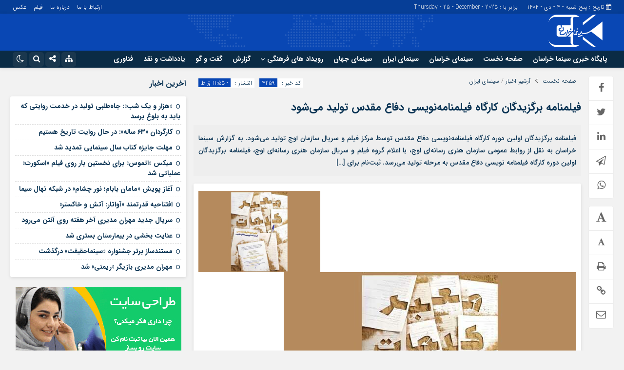

--- FILE ---
content_type: text/html; charset=UTF-8
request_url: https://cinemakhorasan.com/%D9%81%DB%8C%D9%84%D9%85%D9%86%D8%A7%D9%85%D9%87-%D8%A8%D8%B1%DA%AF%D8%B2%DB%8C%D8%AF%DA%AF%D8%A7%D9%86-%DA%A9%D8%A7%D8%B1%DA%AF%D8%A7%D9%87-%D9%81%DB%8C%D9%84%D9%85%D9%86%D8%A7%D9%85%D9%87%E2%80%8C/
body_size: 17713
content:
<!DOCTYPE html>
<html dir="rtl" lang="fa-IR" dir="rtl">
<head>
    <title>  فیلمنامه برگزیدگان کارگاه فیلمنامه‌نویسی دفاع مقدس تولید می‌شود | پایگاه خبری سینما خراسان</title>
<meta http-equiv="Content-Type" content="text/html; charset=utf-8" />
<meta http-equiv="Content-Language" content="fa">
<meta name="viewport" content="initial-scale=1.0, user-scalable=no, width=device-width">
<meta name="description" content="اخبار سینمای ایران و جهان"/>
<link rel="shortcut icon" href="https://cinemakhorasan.com/wp-content/uploads/2022/03/02.png" />
<link href="https://cinemakhorasan.com/wp-content/themes/jam_news/style.css" rel="stylesheet" type="text/css" />
<style>
body{background:#f2f2f2;}.wp-dark-mode-switcher .modes,.p-logo,.modal-content .close,.modal-content h4:hover,.marquee-frame span:hover .time,.top_menu ul ul,.slider_comments .polist .item figure,.tabe-top .tabs li a.active,.ap_slider .polist .arrow,.ap_header .me-icon,.ap_header .share-icon,.ap_header .search-icon,.ap_header .le-icon,.slideThree,.top_header{background-color:#063e97 !important;}.ap-tabs ul.tabs::after{border-top: 9px solid #063e97 !important;}
.modalsubmit,.map-posts .more h3 a,.form-wrapper-wrapa,.city-title,.wi_n_five .ttit .contrl span,.ap-tabs ul.tabs,.im-tag-title .fa,input[type="button"], input[type="reset"], button[type="submit"], input[type="submit"],.post-info li .fa,.breadcrumb li,.ap_slider .polist .item .det h3::after,.marquee .t,.news-icon,.form-wrapper-wrapl,.form-wrapper-wrap,.form-wrapper-wrapm,.form-wrapper-wraps,.ap_menu ul ul,.progress-container,.ap_header{background-color:#0947b4 !important;}#IranMap .map .province path:hover, #IranMap .map .island path:hover, #IranMap .map .province path.hover, #IranMap .map .island path.hover,#IranMap .map .sea path, #IranMap .map .lake path {fill:#0947b4 !important;}
.wp-dark-mode-switcher .modes:hover,.modal-content .close:hover,.wi_n_five .ttit .contrl span:hover,.ap_header .ic_menu:hover,.ap_header .me-icon:hover ,.ap_header .share-icon:hover,.ap_header .search-icon:hover,.ap_header .le-icon:hover,.player-download li:hover i,.default .progress__filled,.postlist .item .play,.slider-page .ap-slider_gallery .polist .slick-dots li.slick-active,.im-tag-items a:hover,.io-login:hover, .io-logout:hover,.form-wrapper-wrap .form-wrapper .search-button:hover,ul.share-menu li:hover,#IranMap .list-city li ul li a:hover, #IranMap .list-city li ul li a:hover,.progress-bar,.city-title .ma-icon:hover,.go-top:hover,input[type="button"]:hover, input[type="reset"], button[type="submit"]:hover, input[type="submit"]:hover,.map-posts .more h3:hover a,.pagination .current,.ap-tabs ul.tabs li.active,.pagination a:hover,.slider_comments .polist .item .thumc,.slider_comments .polist .slick-dots li.slick-active button,.handle,.ap_slider .polist .slick-dots li.slick-active,.ap_slider .polist .arrow:hover,.ap-slider_widget .polist .slick-dots li.slick-active button,.tagcloud a:hover,.modalsubmit:hover,.closed:hover, .closed:focus,.slidcat a{background-color:#ff0000 !important;}
.default__button i,.read-more:hover a,.slider_comments .polist .item p a,.widget_8 h2:hover span,.item:hover .read_more::before,.item:hover .read_more::after{color:#ff0000 !important;}.ap_menu ul ul li:hover a{border-right:3px solid #ff0000 !important;}.ap-slider_widget .polist .item .det {border-right: 5px solid #ff0000 !important;}.thumbslider .slider-nav .navlist .itemm.slick-current{border-bottom:5px solid #ff0000 !important;}#comments .ttit b {border-right: 3px solid #ff0000 !important;}
.default__button--big,.postlist .item:hover .play {background:#ff0000 !important;box-shadow: 0 0px 0px 2px #ff0000 , 0 0 5px 2px #ff0000 , 0 0 0px 6px #ff0000 ; }.default__button--big:hover{box-shadow: 0 0px 0px 4px #ff0000, 0 0 5px 4px #ff0000, 0 0 0px 8px #ff0000;}
.modal-content h2,.tabe-top .tabs li a,.ap-single .single-main .post-header h1.post-title a,.shopp li h2 a,.wi_n_two .polist .item .det h2 a,.wi_n_five .polist .item .det h2 a,.widget_8 h2 a,.ap-tabs .wpp-list li a,.product_meta a,.woocommerce ul.product_list_widget li a,ul.product-categories li a,.news_body .list .item .det h2 a,.ap-archive .archive-main .archive-body .items .item .det h2 a,.city-posts .polist .item .det h2 a,.marquee-frame span a,.marquee-hadis a,.item-t h2 a,.wi_n_four .polist .item .det h2 a,.wi_n_eleva .polist .item .det h2 a,.wi_n_seven .polist .item .det h2 a,.wi_n_bottom .polist .item .det h2 a,.wi_n_then .polist .item:nth-child(1n+2) .det h2 a,.wi_n_one .polist .item .det h2 a,.wi_n_three .polist .item .det h2 a,.main_fixed .item .det h2 a,.tree .item .det h2 a,.ap_slider .polist .item .det h3 a ,.main-news .polist .item .det h2 a,.main-tb .archive-body .items .item .det h2 a,.itemm .det h2 a{color:#0c3555 !important;}
.postgrid .item .det h2:hover a,.all-post li:hover a,.breaking ul a:hover,.marquee-frame span:hover a,.replay_cm a:hover,.breadcrumb a:hover,.ap-single .single-main .post-header h1.post-title:hover a,.shopp li h2:hover a,.wi_n_two .polist .item .det h2:hover a,.wi_n_five .polist .item .det h2:hover a,.itemm .det h2:hover a,.widget_8 h2:hover a,.ap-tabs .wpp-list li a:hover,.product_meta:hover a,.woocommerce ul.product_list_widget li:hover a,ul.product-categories li:hover a,.news_body .list .item .det h2:hover a,.ap-archive .archive-main .archive-body .items .item .det h2:hover a,.city-posts .polist .item .det h2:hover a,.marquee-hadis:hover a,.item-t h2:hover a,.wi_n_four .polist .item .det h2:hover a,.wi_n_eleva .polist .item .det h2:hover a,.wi_n_seven .polist .item .det h2:hover a,.wi_n_bottom .polist .item .det h2:hover a,.wi_n_then .polist .item:nth-child(1n+2) .det h2:hover a,.wi_n_one .polist .item .det h2:hover a,.wi_n_three .polist .item .det h2:hover a,.main_fixed .item .det h2:hover a,.tree .item .det h2:hover a,.ap_slider .polist .item .det h3:hover a ,.main-news .polist .item .det h2:hover a,.main-tb .archive-body .items .item .det h2:hover a{color:#0a2b45 !important;}
@media only screen and (max-width:768px){.ap_slider .polist .item .det h3 a,.ap_slider .polist .item .det h3:hover a {color: #fff !important;}}	
</style><script type='text/javascript' src='https://cinemakhorasan.com/wp-content/themes/jam_news/js/main-min.js'></script>
<meta name='robots' content='max-image-preview:large' />
<script type="text/javascript" id="wpp-js" src="https://cinemakhorasan.com/wp-content/plugins/wordpress-popular-posts/assets/js/wpp.min.js?ver=7.3.3" data-sampling="0" data-sampling-rate="100" data-api-url="https://cinemakhorasan.com/wp-json/wordpress-popular-posts" data-post-id="4259" data-token="4c3d9fd4d2" data-lang="0" data-debug="0"></script>
<link rel="alternate" type="application/rss+xml" title="پایگاه خبری سینما خراسان &raquo; فیلمنامه برگزیدگان کارگاه فیلمنامه‌نویسی دفاع مقدس تولید می‌شود خوراک دیدگاه‌ها" href="https://cinemakhorasan.com/%d9%81%db%8c%d9%84%d9%85%d9%86%d8%a7%d9%85%d9%87-%d8%a8%d8%b1%da%af%d8%b2%db%8c%d8%af%da%af%d8%a7%d9%86-%da%a9%d8%a7%d8%b1%da%af%d8%a7%d9%87-%d9%81%db%8c%d9%84%d9%85%d9%86%d8%a7%d9%85%d9%87%e2%80%8c/feed/" />
<link rel="alternate" title="oEmbed (JSON)" type="application/json+oembed" href="https://cinemakhorasan.com/wp-json/oembed/1.0/embed?url=https%3A%2F%2Fcinemakhorasan.com%2F%25d9%2581%25db%258c%25d9%2584%25d9%2585%25d9%2586%25d8%25a7%25d9%2585%25d9%2587-%25d8%25a8%25d8%25b1%25da%25af%25d8%25b2%25db%258c%25d8%25af%25da%25af%25d8%25a7%25d9%2586-%25da%25a9%25d8%25a7%25d8%25b1%25da%25af%25d8%25a7%25d9%2587-%25d9%2581%25db%258c%25d9%2584%25d9%2585%25d9%2586%25d8%25a7%25d9%2585%25d9%2587%25e2%2580%258c%2F" />
<link rel="alternate" title="oEmbed (XML)" type="text/xml+oembed" href="https://cinemakhorasan.com/wp-json/oembed/1.0/embed?url=https%3A%2F%2Fcinemakhorasan.com%2F%25d9%2581%25db%258c%25d9%2584%25d9%2585%25d9%2586%25d8%25a7%25d9%2585%25d9%2587-%25d8%25a8%25d8%25b1%25da%25af%25d8%25b2%25db%258c%25d8%25af%25da%25af%25d8%25a7%25d9%2586-%25da%25a9%25d8%25a7%25d8%25b1%25da%25af%25d8%25a7%25d9%2587-%25d9%2581%25db%258c%25d9%2584%25d9%2585%25d9%2586%25d8%25a7%25d9%2585%25d9%2587%25e2%2580%258c%2F&#038;format=xml" />
<style id='wp-img-auto-sizes-contain-inline-css' type='text/css'>
img:is([sizes=auto i],[sizes^="auto," i]){contain-intrinsic-size:3000px 1500px}
/*# sourceURL=wp-img-auto-sizes-contain-inline-css */
</style>
<style id='wp-emoji-styles-inline-css' type='text/css'>

	img.wp-smiley, img.emoji {
		display: inline !important;
		border: none !important;
		box-shadow: none !important;
		height: 1em !important;
		width: 1em !important;
		margin: 0 0.07em !important;
		vertical-align: -0.1em !important;
		background: none !important;
		padding: 0 !important;
	}
/*# sourceURL=wp-emoji-styles-inline-css */
</style>
<style id='wp-block-library-inline-css' type='text/css'>
:root{--wp-block-synced-color:#7a00df;--wp-block-synced-color--rgb:122,0,223;--wp-bound-block-color:var(--wp-block-synced-color);--wp-editor-canvas-background:#ddd;--wp-admin-theme-color:#007cba;--wp-admin-theme-color--rgb:0,124,186;--wp-admin-theme-color-darker-10:#006ba1;--wp-admin-theme-color-darker-10--rgb:0,107,160.5;--wp-admin-theme-color-darker-20:#005a87;--wp-admin-theme-color-darker-20--rgb:0,90,135;--wp-admin-border-width-focus:2px}@media (min-resolution:192dpi){:root{--wp-admin-border-width-focus:1.5px}}.wp-element-button{cursor:pointer}:root .has-very-light-gray-background-color{background-color:#eee}:root .has-very-dark-gray-background-color{background-color:#313131}:root .has-very-light-gray-color{color:#eee}:root .has-very-dark-gray-color{color:#313131}:root .has-vivid-green-cyan-to-vivid-cyan-blue-gradient-background{background:linear-gradient(135deg,#00d084,#0693e3)}:root .has-purple-crush-gradient-background{background:linear-gradient(135deg,#34e2e4,#4721fb 50%,#ab1dfe)}:root .has-hazy-dawn-gradient-background{background:linear-gradient(135deg,#faaca8,#dad0ec)}:root .has-subdued-olive-gradient-background{background:linear-gradient(135deg,#fafae1,#67a671)}:root .has-atomic-cream-gradient-background{background:linear-gradient(135deg,#fdd79a,#004a59)}:root .has-nightshade-gradient-background{background:linear-gradient(135deg,#330968,#31cdcf)}:root .has-midnight-gradient-background{background:linear-gradient(135deg,#020381,#2874fc)}:root{--wp--preset--font-size--normal:16px;--wp--preset--font-size--huge:42px}.has-regular-font-size{font-size:1em}.has-larger-font-size{font-size:2.625em}.has-normal-font-size{font-size:var(--wp--preset--font-size--normal)}.has-huge-font-size{font-size:var(--wp--preset--font-size--huge)}.has-text-align-center{text-align:center}.has-text-align-left{text-align:left}.has-text-align-right{text-align:right}.has-fit-text{white-space:nowrap!important}#end-resizable-editor-section{display:none}.aligncenter{clear:both}.items-justified-left{justify-content:flex-start}.items-justified-center{justify-content:center}.items-justified-right{justify-content:flex-end}.items-justified-space-between{justify-content:space-between}.screen-reader-text{border:0;clip-path:inset(50%);height:1px;margin:-1px;overflow:hidden;padding:0;position:absolute;width:1px;word-wrap:normal!important}.screen-reader-text:focus{background-color:#ddd;clip-path:none;color:#444;display:block;font-size:1em;height:auto;left:5px;line-height:normal;padding:15px 23px 14px;text-decoration:none;top:5px;width:auto;z-index:100000}html :where(.has-border-color){border-style:solid}html :where([style*=border-top-color]){border-top-style:solid}html :where([style*=border-right-color]){border-right-style:solid}html :where([style*=border-bottom-color]){border-bottom-style:solid}html :where([style*=border-left-color]){border-left-style:solid}html :where([style*=border-width]){border-style:solid}html :where([style*=border-top-width]){border-top-style:solid}html :where([style*=border-right-width]){border-right-style:solid}html :where([style*=border-bottom-width]){border-bottom-style:solid}html :where([style*=border-left-width]){border-left-style:solid}html :where(img[class*=wp-image-]){height:auto;max-width:100%}:where(figure){margin:0 0 1em}html :where(.is-position-sticky){--wp-admin--admin-bar--position-offset:var(--wp-admin--admin-bar--height,0px)}@media screen and (max-width:600px){html :where(.is-position-sticky){--wp-admin--admin-bar--position-offset:0px}}

/*# sourceURL=wp-block-library-inline-css */
</style><style id='global-styles-inline-css' type='text/css'>
:root{--wp--preset--aspect-ratio--square: 1;--wp--preset--aspect-ratio--4-3: 4/3;--wp--preset--aspect-ratio--3-4: 3/4;--wp--preset--aspect-ratio--3-2: 3/2;--wp--preset--aspect-ratio--2-3: 2/3;--wp--preset--aspect-ratio--16-9: 16/9;--wp--preset--aspect-ratio--9-16: 9/16;--wp--preset--color--black: #000000;--wp--preset--color--cyan-bluish-gray: #abb8c3;--wp--preset--color--white: #ffffff;--wp--preset--color--pale-pink: #f78da7;--wp--preset--color--vivid-red: #cf2e2e;--wp--preset--color--luminous-vivid-orange: #ff6900;--wp--preset--color--luminous-vivid-amber: #fcb900;--wp--preset--color--light-green-cyan: #7bdcb5;--wp--preset--color--vivid-green-cyan: #00d084;--wp--preset--color--pale-cyan-blue: #8ed1fc;--wp--preset--color--vivid-cyan-blue: #0693e3;--wp--preset--color--vivid-purple: #9b51e0;--wp--preset--gradient--vivid-cyan-blue-to-vivid-purple: linear-gradient(135deg,rgb(6,147,227) 0%,rgb(155,81,224) 100%);--wp--preset--gradient--light-green-cyan-to-vivid-green-cyan: linear-gradient(135deg,rgb(122,220,180) 0%,rgb(0,208,130) 100%);--wp--preset--gradient--luminous-vivid-amber-to-luminous-vivid-orange: linear-gradient(135deg,rgb(252,185,0) 0%,rgb(255,105,0) 100%);--wp--preset--gradient--luminous-vivid-orange-to-vivid-red: linear-gradient(135deg,rgb(255,105,0) 0%,rgb(207,46,46) 100%);--wp--preset--gradient--very-light-gray-to-cyan-bluish-gray: linear-gradient(135deg,rgb(238,238,238) 0%,rgb(169,184,195) 100%);--wp--preset--gradient--cool-to-warm-spectrum: linear-gradient(135deg,rgb(74,234,220) 0%,rgb(151,120,209) 20%,rgb(207,42,186) 40%,rgb(238,44,130) 60%,rgb(251,105,98) 80%,rgb(254,248,76) 100%);--wp--preset--gradient--blush-light-purple: linear-gradient(135deg,rgb(255,206,236) 0%,rgb(152,150,240) 100%);--wp--preset--gradient--blush-bordeaux: linear-gradient(135deg,rgb(254,205,165) 0%,rgb(254,45,45) 50%,rgb(107,0,62) 100%);--wp--preset--gradient--luminous-dusk: linear-gradient(135deg,rgb(255,203,112) 0%,rgb(199,81,192) 50%,rgb(65,88,208) 100%);--wp--preset--gradient--pale-ocean: linear-gradient(135deg,rgb(255,245,203) 0%,rgb(182,227,212) 50%,rgb(51,167,181) 100%);--wp--preset--gradient--electric-grass: linear-gradient(135deg,rgb(202,248,128) 0%,rgb(113,206,126) 100%);--wp--preset--gradient--midnight: linear-gradient(135deg,rgb(2,3,129) 0%,rgb(40,116,252) 100%);--wp--preset--font-size--small: 13px;--wp--preset--font-size--medium: 20px;--wp--preset--font-size--large: 36px;--wp--preset--font-size--x-large: 42px;--wp--preset--spacing--20: 0.44rem;--wp--preset--spacing--30: 0.67rem;--wp--preset--spacing--40: 1rem;--wp--preset--spacing--50: 1.5rem;--wp--preset--spacing--60: 2.25rem;--wp--preset--spacing--70: 3.38rem;--wp--preset--spacing--80: 5.06rem;--wp--preset--shadow--natural: 6px 6px 9px rgba(0, 0, 0, 0.2);--wp--preset--shadow--deep: 12px 12px 50px rgba(0, 0, 0, 0.4);--wp--preset--shadow--sharp: 6px 6px 0px rgba(0, 0, 0, 0.2);--wp--preset--shadow--outlined: 6px 6px 0px -3px rgb(255, 255, 255), 6px 6px rgb(0, 0, 0);--wp--preset--shadow--crisp: 6px 6px 0px rgb(0, 0, 0);}:where(.is-layout-flex){gap: 0.5em;}:where(.is-layout-grid){gap: 0.5em;}body .is-layout-flex{display: flex;}.is-layout-flex{flex-wrap: wrap;align-items: center;}.is-layout-flex > :is(*, div){margin: 0;}body .is-layout-grid{display: grid;}.is-layout-grid > :is(*, div){margin: 0;}:where(.wp-block-columns.is-layout-flex){gap: 2em;}:where(.wp-block-columns.is-layout-grid){gap: 2em;}:where(.wp-block-post-template.is-layout-flex){gap: 1.25em;}:where(.wp-block-post-template.is-layout-grid){gap: 1.25em;}.has-black-color{color: var(--wp--preset--color--black) !important;}.has-cyan-bluish-gray-color{color: var(--wp--preset--color--cyan-bluish-gray) !important;}.has-white-color{color: var(--wp--preset--color--white) !important;}.has-pale-pink-color{color: var(--wp--preset--color--pale-pink) !important;}.has-vivid-red-color{color: var(--wp--preset--color--vivid-red) !important;}.has-luminous-vivid-orange-color{color: var(--wp--preset--color--luminous-vivid-orange) !important;}.has-luminous-vivid-amber-color{color: var(--wp--preset--color--luminous-vivid-amber) !important;}.has-light-green-cyan-color{color: var(--wp--preset--color--light-green-cyan) !important;}.has-vivid-green-cyan-color{color: var(--wp--preset--color--vivid-green-cyan) !important;}.has-pale-cyan-blue-color{color: var(--wp--preset--color--pale-cyan-blue) !important;}.has-vivid-cyan-blue-color{color: var(--wp--preset--color--vivid-cyan-blue) !important;}.has-vivid-purple-color{color: var(--wp--preset--color--vivid-purple) !important;}.has-black-background-color{background-color: var(--wp--preset--color--black) !important;}.has-cyan-bluish-gray-background-color{background-color: var(--wp--preset--color--cyan-bluish-gray) !important;}.has-white-background-color{background-color: var(--wp--preset--color--white) !important;}.has-pale-pink-background-color{background-color: var(--wp--preset--color--pale-pink) !important;}.has-vivid-red-background-color{background-color: var(--wp--preset--color--vivid-red) !important;}.has-luminous-vivid-orange-background-color{background-color: var(--wp--preset--color--luminous-vivid-orange) !important;}.has-luminous-vivid-amber-background-color{background-color: var(--wp--preset--color--luminous-vivid-amber) !important;}.has-light-green-cyan-background-color{background-color: var(--wp--preset--color--light-green-cyan) !important;}.has-vivid-green-cyan-background-color{background-color: var(--wp--preset--color--vivid-green-cyan) !important;}.has-pale-cyan-blue-background-color{background-color: var(--wp--preset--color--pale-cyan-blue) !important;}.has-vivid-cyan-blue-background-color{background-color: var(--wp--preset--color--vivid-cyan-blue) !important;}.has-vivid-purple-background-color{background-color: var(--wp--preset--color--vivid-purple) !important;}.has-black-border-color{border-color: var(--wp--preset--color--black) !important;}.has-cyan-bluish-gray-border-color{border-color: var(--wp--preset--color--cyan-bluish-gray) !important;}.has-white-border-color{border-color: var(--wp--preset--color--white) !important;}.has-pale-pink-border-color{border-color: var(--wp--preset--color--pale-pink) !important;}.has-vivid-red-border-color{border-color: var(--wp--preset--color--vivid-red) !important;}.has-luminous-vivid-orange-border-color{border-color: var(--wp--preset--color--luminous-vivid-orange) !important;}.has-luminous-vivid-amber-border-color{border-color: var(--wp--preset--color--luminous-vivid-amber) !important;}.has-light-green-cyan-border-color{border-color: var(--wp--preset--color--light-green-cyan) !important;}.has-vivid-green-cyan-border-color{border-color: var(--wp--preset--color--vivid-green-cyan) !important;}.has-pale-cyan-blue-border-color{border-color: var(--wp--preset--color--pale-cyan-blue) !important;}.has-vivid-cyan-blue-border-color{border-color: var(--wp--preset--color--vivid-cyan-blue) !important;}.has-vivid-purple-border-color{border-color: var(--wp--preset--color--vivid-purple) !important;}.has-vivid-cyan-blue-to-vivid-purple-gradient-background{background: var(--wp--preset--gradient--vivid-cyan-blue-to-vivid-purple) !important;}.has-light-green-cyan-to-vivid-green-cyan-gradient-background{background: var(--wp--preset--gradient--light-green-cyan-to-vivid-green-cyan) !important;}.has-luminous-vivid-amber-to-luminous-vivid-orange-gradient-background{background: var(--wp--preset--gradient--luminous-vivid-amber-to-luminous-vivid-orange) !important;}.has-luminous-vivid-orange-to-vivid-red-gradient-background{background: var(--wp--preset--gradient--luminous-vivid-orange-to-vivid-red) !important;}.has-very-light-gray-to-cyan-bluish-gray-gradient-background{background: var(--wp--preset--gradient--very-light-gray-to-cyan-bluish-gray) !important;}.has-cool-to-warm-spectrum-gradient-background{background: var(--wp--preset--gradient--cool-to-warm-spectrum) !important;}.has-blush-light-purple-gradient-background{background: var(--wp--preset--gradient--blush-light-purple) !important;}.has-blush-bordeaux-gradient-background{background: var(--wp--preset--gradient--blush-bordeaux) !important;}.has-luminous-dusk-gradient-background{background: var(--wp--preset--gradient--luminous-dusk) !important;}.has-pale-ocean-gradient-background{background: var(--wp--preset--gradient--pale-ocean) !important;}.has-electric-grass-gradient-background{background: var(--wp--preset--gradient--electric-grass) !important;}.has-midnight-gradient-background{background: var(--wp--preset--gradient--midnight) !important;}.has-small-font-size{font-size: var(--wp--preset--font-size--small) !important;}.has-medium-font-size{font-size: var(--wp--preset--font-size--medium) !important;}.has-large-font-size{font-size: var(--wp--preset--font-size--large) !important;}.has-x-large-font-size{font-size: var(--wp--preset--font-size--x-large) !important;}
/*# sourceURL=global-styles-inline-css */
</style>

<style id='classic-theme-styles-inline-css' type='text/css'>
/*! This file is auto-generated */
.wp-block-button__link{color:#fff;background-color:#32373c;border-radius:9999px;box-shadow:none;text-decoration:none;padding:calc(.667em + 2px) calc(1.333em + 2px);font-size:1.125em}.wp-block-file__button{background:#32373c;color:#fff;text-decoration:none}
/*# sourceURL=/wp-includes/css/classic-themes.min.css */
</style>
<link rel='stylesheet' id='wordpress-popular-posts-css-css' href='https://cinemakhorasan.com/wp-content/plugins/wordpress-popular-posts/assets/css/wpp.css?ver=7.3.3' type='text/css' media='all' />
<style id='akismet-widget-style-inline-css' type='text/css'>

			.a-stats {
				--akismet-color-mid-green: #357b49;
				--akismet-color-white: #fff;
				--akismet-color-light-grey: #f6f7f7;

				max-width: 350px;
				width: auto;
			}

			.a-stats * {
				all: unset;
				box-sizing: border-box;
			}

			.a-stats strong {
				font-weight: 600;
			}

			.a-stats a.a-stats__link,
			.a-stats a.a-stats__link:visited,
			.a-stats a.a-stats__link:active {
				background: var(--akismet-color-mid-green);
				border: none;
				box-shadow: none;
				border-radius: 8px;
				color: var(--akismet-color-white);
				cursor: pointer;
				display: block;
				font-family: -apple-system, BlinkMacSystemFont, 'Segoe UI', 'Roboto', 'Oxygen-Sans', 'Ubuntu', 'Cantarell', 'Helvetica Neue', sans-serif;
				font-weight: 500;
				padding: 12px;
				text-align: center;
				text-decoration: none;
				transition: all 0.2s ease;
			}

			/* Extra specificity to deal with TwentyTwentyOne focus style */
			.widget .a-stats a.a-stats__link:focus {
				background: var(--akismet-color-mid-green);
				color: var(--akismet-color-white);
				text-decoration: none;
			}

			.a-stats a.a-stats__link:hover {
				filter: brightness(110%);
				box-shadow: 0 4px 12px rgba(0, 0, 0, 0.06), 0 0 2px rgba(0, 0, 0, 0.16);
			}

			.a-stats .count {
				color: var(--akismet-color-white);
				display: block;
				font-size: 1.5em;
				line-height: 1.4;
				padding: 0 13px;
				white-space: nowrap;
			}
		
/*# sourceURL=akismet-widget-style-inline-css */
</style>
<link rel="https://api.w.org/" href="https://cinemakhorasan.com/wp-json/" /><link rel="alternate" title="JSON" type="application/json" href="https://cinemakhorasan.com/wp-json/wp/v2/posts/4259" /><link rel="EditURI" type="application/rsd+xml" title="RSD" href="https://cinemakhorasan.com/xmlrpc.php?rsd" />
<meta name="generator" content="WordPress 6.9" />
<link rel="canonical" href="https://cinemakhorasan.com/%d9%81%db%8c%d9%84%d9%85%d9%86%d8%a7%d9%85%d9%87-%d8%a8%d8%b1%da%af%d8%b2%db%8c%d8%af%da%af%d8%a7%d9%86-%da%a9%d8%a7%d8%b1%da%af%d8%a7%d9%87-%d9%81%db%8c%d9%84%d9%85%d9%86%d8%a7%d9%85%d9%87%e2%80%8c/" />
<link rel='shortlink' href='https://cinemakhorasan.com/?p=4259' />
            <style id="wpp-loading-animation-styles">@-webkit-keyframes bgslide{from{background-position-x:0}to{background-position-x:-200%}}@keyframes bgslide{from{background-position-x:0}to{background-position-x:-200%}}.wpp-widget-block-placeholder,.wpp-shortcode-placeholder{margin:0 auto;width:60px;height:3px;background:#dd3737;background:linear-gradient(90deg,#dd3737 0%,#571313 10%,#dd3737 100%);background-size:200% auto;border-radius:3px;-webkit-animation:bgslide 1s infinite linear;animation:bgslide 1s infinite linear}</style>
             
</head>		
<body class="rtl home blog">	
<style>.ap_header.sticky-header .ap_logo{height:0px;}.ap_header .inn{padding:0px;}</style>
<div class="top_header">
<div class="container">
<div class="inn">
<div class="datee">


<li>
<i class="fa fa-calendar" aria-hidden="true"></i> 
تاریخ : پنج شنبه - ۴ - دی - ۱۴۰۴</li>
<li> برابر با : Thursday - 25 - December - 2025</li></div>
<div class="top_menu"><div class="menu-top-menu-items-container"><ul id="menu-top-menu-items" class="menu"><li id="menu-item-380" class="menu-item menu-item-type-post_type menu-item-object-page menu-item-380"><a href="https://cinemakhorasan.com/contact/">ارتباط با ما</a></li>
<li id="menu-item-46872" class="menu-item menu-item-type-post_type menu-item-object-page menu-item-46872"><a href="https://cinemakhorasan.com/%d8%af%d8%b1%d8%a8%d8%a7%d8%b1%d9%87-%d9%85%d8%a7/">درباره ما</a></li>
<li id="menu-item-46873" class="menu-item menu-item-type-taxonomy menu-item-object-media_category menu-item-46873"><a href="https://cinemakhorasan.com/media_category/%d8%a2%d8%b1%d8%b4%db%8c%d9%88%d9%85-%d9%81%db%8c%d9%84%d9%85/">فیلم</a></li>
<li id="menu-item-46874" class="menu-item menu-item-type-taxonomy menu-item-object-gallery_category menu-item-46874"><a href="https://cinemakhorasan.com/gallery_category/%d8%a2%d8%b1%d8%b4%db%8c%d9%88-%d8%b9%da%a9%d8%b3/">عکس</a></li>
</ul></div></div>
</div>
</div></div>
<nav class="ap_header">
<div class="container">
<div class="mendd">
<div class="inn">
<div class="ap_logo">
      <a href="https://cinemakhorasan.com">
          <img src="https://cinemakhorasan.com/wp-content/uploads/2022/03/05.png" alt="پایگاه خبری سینما خراسان">
           </a>
</div>
</div></div><!-------------mendd----------->
</div>

<div class="menda">
<div class="progress-container"><div class="progress-bar" id="myBar"></div></div><div class="container">
<div class="inn">
<div class="ap_menu"><div class="menu-main-menu-items-container"><ul id="menu-main-menu-items" class="menu"><li id="menu-item-61294" class="menu-item menu-item-type-custom menu-item-object-custom menu-item-61294"><a>پایگاه خبری سینما خراسان</a></li>
<li id="menu-item-46875" class="menu-item menu-item-type-custom menu-item-object-custom menu-item-home menu-item-46875"><a href="https://cinemakhorasan.com/">صفحه نخست</a></li>
<li id="menu-item-375" class="menu-item menu-item-type-taxonomy menu-item-object-category menu-item-375"><a href="https://cinemakhorasan.com/category/%d8%b3%db%8c%d9%86%d9%85%d8%a7%db%8c-%d8%ae%d8%b1%d8%a7%d8%b3%d8%a7%d9%86/">سینمای خراسان</a></li>
<li id="menu-item-377" class="menu-item menu-item-type-taxonomy menu-item-object-category current-post-ancestor current-menu-parent current-post-parent menu-item-377"><a href="https://cinemakhorasan.com/category/%d8%b3%db%8c%d9%86%d9%85%d8%a7%db%8c-%d8%a7%db%8c%d8%b1%d8%a7%d9%86/">سینمای ایران</a></li>
<li id="menu-item-378" class="menu-item menu-item-type-taxonomy menu-item-object-category menu-item-378"><a href="https://cinemakhorasan.com/category/%d8%b3%db%8c%d9%86%d9%85%d8%a7%db%8c-%d8%ac%d9%87%d8%a7%d9%86/">سینمای جهان</a></li>
<li id="menu-item-376" class="menu-item menu-item-type-taxonomy menu-item-object-category menu-item-has-children menu-item-376"><a href="https://cinemakhorasan.com/category/%d8%b1%d9%88%db%8c%d8%af%d8%a7%d8%af-%d9%87%d8%a7%db%8c-%d9%81%d8%b1%d9%87%d9%86%da%af%db%8c/">رویداد های فرهنگی</a>
<ul class="sub-menu">
	<li id="menu-item-47163" class="menu-item menu-item-type-taxonomy menu-item-object-category menu-item-47163"><a href="https://cinemakhorasan.com/category/%d9%86%d9%85%d8%a7%db%8c%d8%b4-%d8%ae%d8%a7%d9%86%da%af%db%8c/">نمایش خانگی</a></li>
	<li id="menu-item-47160" class="menu-item menu-item-type-taxonomy menu-item-object-category menu-item-47160"><a href="https://cinemakhorasan.com/category/%d8%aa%d9%84%d9%88%db%8c%d8%b2%db%8c%d9%88%d9%86/">تلویزیون</a></li>
	<li id="menu-item-47159" class="menu-item menu-item-type-taxonomy menu-item-object-category menu-item-47159"><a href="https://cinemakhorasan.com/category/%d8%aa%d8%a6%d8%a7%d8%aa%d8%b1/">تئاتر</a></li>
</ul>
</li>
<li id="menu-item-47161" class="menu-item menu-item-type-taxonomy menu-item-object-category menu-item-47161"><a href="https://cinemakhorasan.com/category/%da%af%d8%b2%d8%a7%d8%b1%d8%b4/">گزارش</a></li>
<li id="menu-item-47162" class="menu-item menu-item-type-taxonomy menu-item-object-category menu-item-47162"><a href="https://cinemakhorasan.com/category/%da%af%d9%81%d8%aa-%d9%88-%da%af%d9%88/">گفت و گو</a></li>
<li id="menu-item-47164" class="menu-item menu-item-type-taxonomy menu-item-object-category menu-item-47164"><a href="https://cinemakhorasan.com/category/%db%8c%d8%a7%d8%af%d8%af%d8%a7%d8%b4%d8%aa-%d9%88-%d9%86%d9%82%d8%af/">یادداشت و نقد</a></li>
<li id="menu-item-62141" class="menu-item menu-item-type-taxonomy menu-item-object-category menu-item-62141"><a href="https://cinemakhorasan.com/category/%d9%81%d9%86%d8%a7%d9%88%d8%b1%db%8c/">فناوری</a></li>
</ul></div></div>
<div class="ic_menu"> <i class="fa fa-bars" aria-hidden="true"></i> </div>

<a href="#/" class="me-icon">
<div class="feather feather-x icon-close"><i class="fa fa-times" aria-hidden="true"></i></div>
<div class="feather feather-x icon-meo"><i class="fa fa-sitemap" aria-hidden="true"></i></div>
</a>

<a href="#/" class="share-icon">
<div class="feather feather-x icon-close"><i class="fa fa-times" aria-hidden="true"></i></div>
<div class="feather feather-x icon-shar"><i class="fa fa-share-alt" aria-hidden="true"></i></div>
</a>

<a href="#/" class="search-icon">
<div class="feather feather-x icon-close"><i class="fa fa-times" aria-hidden="true"></i></div>
<div class="feather feather-search icon-search"><i class="fa fa-search" aria-hidden="true"></i></div>
</a>

<input type="checkbox" id="wp-dark-mode-switch" class="wp-dark-mode-switch">
<div class="wp-dark-mode-switcher wp-dark-mode-ignore  style-1 floating left_bottom">
    <label for="wp-dark-mode-switch">
        <div class="modes">
            <div class="light"></div>
            <div class="dark"></div>
        </div>
    </label>
</div>
</div>
<div class="container">
<div class="form-wrapper-wraps">
<div class="form-wrappers">
<ul class="share-menu">
<a href="http://instagram.com/cinemakhorasan" target="_blank"><li class="io-Instagram"><span>اینستاگرام</span></li></a><a href="https://t.me/cinemakhorasan"  target="_blank"><li class="io-telegram"><span>تلگرام</span></li></a></ul>
</div></div></div>
<div class="container">
<div class="form-wrapper-wrap">
<div class="form-wrapper">
<form method="get" action="https://cinemakhorasan.com">
<input class="field-search search-field-main-header" type="search" name="s" id="searchText-main-header" placeholder="کلمه مورد نظر خود را بنویسید ..." type="text">
<button class='search-button' type='submit'><i class="fa fa-search" aria-hidden="true"></i></button>
</form>
</div></div></div>
</div>
<div class="form-wrapper-wrapm">
<div class="container">
<div class="form-wrapperm">
<div class="vertical-menu">
<div class="menu"><ul>
<li class="page_item page-item-200"><a href="https://cinemakhorasan.com/contact/">ارتباط با ما</a></li>
<li class="page_item page-item-357"><a href="https://cinemakhorasan.com/%d8%af%d8%b1%d8%a8%d8%a7%d8%b1%d9%87-%d9%85%d8%a7/">درباره ما</a></li>
</ul></div>
</div></div></div></div>
</nav>

</div><!----------menda--------->
<div class="navigation" id="navigation-demo">
<nav>
<div class="navigation-button">
<div class="ic_menu">
<span></span>
</div>
</div>

<h3>پایگاه خبری سینما خراسان</h3>


<form method="get" action="https://cinemakhorasan.com">
<input type="search" name="s" placeholder="کلمه مورد نظر خود را بنویسید ..." type="text">
<button class='search-button' type='submit'><i class="fa fa-search" aria-hidden="true"></i></button>
</form>


<div id='sidebmenu'><div class="menu-main-menu-items-container"><ul id="menu-main-menu-items-1" class="menu"><li class="menu-item menu-item-type-custom menu-item-object-custom menu-item-61294"><a>پایگاه خبری سینما خراسان</a></li>
<li class="menu-item menu-item-type-custom menu-item-object-custom menu-item-home menu-item-46875"><a href="https://cinemakhorasan.com/">صفحه نخست</a></li>
<li class="menu-item menu-item-type-taxonomy menu-item-object-category menu-item-375"><a href="https://cinemakhorasan.com/category/%d8%b3%db%8c%d9%86%d9%85%d8%a7%db%8c-%d8%ae%d8%b1%d8%a7%d8%b3%d8%a7%d9%86/">سینمای خراسان</a></li>
<li class="menu-item menu-item-type-taxonomy menu-item-object-category current-post-ancestor current-menu-parent current-post-parent menu-item-377"><a href="https://cinemakhorasan.com/category/%d8%b3%db%8c%d9%86%d9%85%d8%a7%db%8c-%d8%a7%db%8c%d8%b1%d8%a7%d9%86/">سینمای ایران</a></li>
<li class="menu-item menu-item-type-taxonomy menu-item-object-category menu-item-378"><a href="https://cinemakhorasan.com/category/%d8%b3%db%8c%d9%86%d9%85%d8%a7%db%8c-%d8%ac%d9%87%d8%a7%d9%86/">سینمای جهان</a></li>
<li class="menu-item menu-item-type-taxonomy menu-item-object-category menu-item-has-children menu-item-376"><a href="https://cinemakhorasan.com/category/%d8%b1%d9%88%db%8c%d8%af%d8%a7%d8%af-%d9%87%d8%a7%db%8c-%d9%81%d8%b1%d9%87%d9%86%da%af%db%8c/">رویداد های فرهنگی</a>
<ul class="sub-menu">
	<li class="menu-item menu-item-type-taxonomy menu-item-object-category menu-item-47163"><a href="https://cinemakhorasan.com/category/%d9%86%d9%85%d8%a7%db%8c%d8%b4-%d8%ae%d8%a7%d9%86%da%af%db%8c/">نمایش خانگی</a></li>
	<li class="menu-item menu-item-type-taxonomy menu-item-object-category menu-item-47160"><a href="https://cinemakhorasan.com/category/%d8%aa%d9%84%d9%88%db%8c%d8%b2%db%8c%d9%88%d9%86/">تلویزیون</a></li>
	<li class="menu-item menu-item-type-taxonomy menu-item-object-category menu-item-47159"><a href="https://cinemakhorasan.com/category/%d8%aa%d8%a6%d8%a7%d8%aa%d8%b1/">تئاتر</a></li>
</ul>
</li>
<li class="menu-item menu-item-type-taxonomy menu-item-object-category menu-item-47161"><a href="https://cinemakhorasan.com/category/%da%af%d8%b2%d8%a7%d8%b1%d8%b4/">گزارش</a></li>
<li class="menu-item menu-item-type-taxonomy menu-item-object-category menu-item-47162"><a href="https://cinemakhorasan.com/category/%da%af%d9%81%d8%aa-%d9%88-%da%af%d9%88/">گفت و گو</a></li>
<li class="menu-item menu-item-type-taxonomy menu-item-object-category menu-item-47164"><a href="https://cinemakhorasan.com/category/%db%8c%d8%a7%d8%af%d8%af%d8%a7%d8%b4%d8%aa-%d9%88-%d9%86%d9%82%d8%af/">یادداشت و نقد</a></li>
<li class="menu-item menu-item-type-taxonomy menu-item-object-category menu-item-62141"><a href="https://cinemakhorasan.com/category/%d9%81%d9%86%d8%a7%d9%88%d8%b1%db%8c/">فناوری</a></li>
</ul></div></div>
<div class="bottomsocial">
<ul>
<li><a class="ap-icon tooltip tooltip-top" data-iro="اینستاگرام" href="http://instagram.com/cinemakhorasan"><i class="fa fa-instagram"></i></a></li><li><a class="ap-icon tooltip tooltip-top" data-iro="تلگرام" href="https://t.me/cinemakhorasan"><i class="fa fa-paper-plane"></i></a></li><li><a class="ap-icon tooltip tooltip-top" data-iro="فید مطالب" href="https://cinemakhorasan.com/feed/rss/"><i class="fa fa-rss"></i></a></li>		
</li>
</ul>
 </div>
</nav>
</div><div id="myModal" class="modal">
  <!-- Modal content -->
  <div class="modal-content">
<div class="close">&times;</div>
<h2>لینک کوتاه<h2>	
<h3>لـیـنـک زیـر را کـپـی کـنـیـد !</h3>		
<h4>https://cinemakhorasan.com/?p=4259</h4>
</div>
</div>

<div class="container">
<div class="wrapper">
<div class="ap-single">
<div class="single-main">
<div class="post-entry">
<div class="post-content">

<div class="post-header">
<div class="hhi breadcrumb"><a href="https://cinemakhorasan.com">صفحه نخست </a> <span class="arrow button-next"></span> <a href="https://cinemakhorasan.com/category/%d8%a2%d8%b1%d8%b4%db%8c%d9%88-%d8%a7%d8%ae%d8%a8%d8%a7%d8%b1/" rel="category tag">آرشیو اخبار</a> / <a href="https://cinemakhorasan.com/category/%d8%b3%db%8c%d9%86%d9%85%d8%a7%db%8c-%d8%a7%db%8c%d8%b1%d8%a7%d9%86/" rel="category tag">سینمای ایران</a><li><span>انتشار : </span> - 11:55 ق.ظ</li><li><span>کد خبر : </span> 4259</li></div>
<h1 class="post-title"> <a href="https://cinemakhorasan.com/%d9%81%db%8c%d9%84%d9%85%d9%86%d8%a7%d9%85%d9%87-%d8%a8%d8%b1%da%af%d8%b2%db%8c%d8%af%da%af%d8%a7%d9%86-%da%a9%d8%a7%d8%b1%da%af%d8%a7%d9%87-%d9%81%db%8c%d9%84%d9%85%d9%86%d8%a7%d9%85%d9%87%e2%80%8c/" title="فیلمنامه برگزیدگان کارگاه فیلمنامه‌نویسی دفاع مقدس تولید می‌شود">فیلمنامه برگزیدگان کارگاه فیلمنامه‌نویسی دفاع مقدس تولید می‌شود</a></h1>
<div class="lead"><p>فیلمنامه برگزیدگان اولین دوره کارگاه فیلمنامه‌نویسی دفاع مقدس توسط مرکز فیلم و سریال سازمان اوج تولید می‌شود. به گزارش سینما خراسان به نقل از روابط عمومی سازمان هنری رسانه‌ای اوج، با اعلام گروه فیلم و سریال سازمان هنری رسانه‌ای اوج، فیلمنامه برگزیدگان اولین دوره کارگاه فیلمنامه نویسی دفاع مقدس به مرحله تولید می‌رسد. ثبت‌نام برای [&hellip;]</p>
</div>
<div class="bbi breadcrumb">
<li><span>انتشار : </span> - 11:55 ق.ظ</li><li><span>کد خبر : </span> 4259</li></div>

 </div>

<div class="entry">
<div class="thumbnail-small">
<a href="https://cinemakhorasan.com/%d9%81%db%8c%d9%84%d9%85%d9%86%d8%a7%d9%85%d9%87-%d8%a8%d8%b1%da%af%d8%b2%db%8c%d8%af%da%af%d8%a7%d9%86-%da%a9%d8%a7%d8%b1%da%af%d8%a7%d9%87-%d9%81%db%8c%d9%84%d9%85%d9%86%d8%a7%d9%85%d9%87%e2%80%8c/"><img src="https://cinemakhorasan.com/wp-content/uploads/3065121.jpg"></a>
</div>

<p><img decoding="async" src="https://media.mehrnews.com/d/2019/03/05/3/3065121.jpg" /><br />فیلمنامه برگزیدگان اولین دوره کارگاه فیلمنامه‌نویسی دفاع مقدس توسط مرکز فیلم و سریال سازمان اوج تولید می‌شود.             </p>
<div itemprop="articleBody" class="item-text">
<p>به گزارش سینما خراسان به نقل از روابط عمومی سازمان هنری رسانه‌ای اوج، با اعلام گروه فیلم و سریال سازمان هنری رسانه‌ای اوج، فیلمنامه برگزیدگان اولین دوره کارگاه فیلمنامه نویسی دفاع مقدس به مرحله تولید می‌رسد.</p>
<p>ثبت‌نام برای اولین دوره کارگاه تخصصی «فیلمنامه‌نویسی دفاع مقدس» که به همت گروه فیلم و سریال سازمان هنری رسانه‌ای اوج برگزار می‌شود، ادامه دارد.</p>
<p>این دوره ۱۰ ماهه با هدف تربیت فیلمنامه‌نویسان مستعد در همه زمینه‌های فیلمنامه‌نویسی دفاع مقدس، از جمله «موضوعات اجتماعی دفاع مقدس»، «طنز دفاع مقدس» و سوژه‌های مرتبط با خطوط نبرد برگزار می‌شود.</p>
<p>داوطلبان تا ۲۹ اسفند ۹۷ فرصت دارند رزومه و همچنین طرح‌ها و ایده‌های خود را به آدرس filmnameh۹۷@gmail.com ارسال کنند.</p>
<div class="gallery hidden"></div>
</p></div>
<div class="pull-right item-author">                                                                            </div>
	
</div>

<div class="post-info">

</div>

<div class="tags-links"><div class="im-tag-title clearfix"><i class="fa fa-tags"></i>برچسب ها</div>
<div class="im-tag-items">
<a href="https://cinemakhorasan.com/tag/%d8%af%d9%81%d8%a7%d8%b9-%d9%85%d9%82%d8%af%d8%b3/" rel="tag">دفاع مقدس</a> <a href="https://cinemakhorasan.com/tag/%d8%b3%d8%a7%d8%b2%d9%85%d8%a7%d9%86-%d9%87%d9%86%d8%b1%db%8c-%d8%b1%d8%b3%d8%a7%d9%86%d9%87-%d8%a7%db%8c-%d8%a7%d9%88%d8%ac/" rel="tag">سازمان هنری رسانه ای اوج</a> <a href="https://cinemakhorasan.com/tag/%d8%b3%db%8c%d9%86%d9%85%d8%a7-%d8%ae%d8%b1%d8%a7%d8%b3%d8%a7%d9%86/" rel="tag">سینما خراسان</a> <a href="https://cinemakhorasan.com/tag/%d9%81%db%8c%d9%84%d9%85%d9%86%d8%a7%d9%85%d9%87-%d9%86%d9%88%db%8c%d8%b3%db%8c/" rel="tag">فیلمنامه نویسی</a> </div></div>
</div>

<div class="post-controll">
<div class="inn">
<div class="post-share">
<ul>
<li><a target="_blank" href="http://www.facebook.com/sharer/sharer.php?u=https://cinemakhorasan.com/%d9%81%db%8c%d9%84%d9%85%d9%86%d8%a7%d9%85%d9%87-%d8%a8%d8%b1%da%af%d8%b2%db%8c%d8%af%da%af%d8%a7%d9%86-%da%a9%d8%a7%d8%b1%da%af%d8%a7%d9%87-%d9%81%db%8c%d9%84%d9%85%d9%86%d8%a7%d9%85%d9%87%e2%80%8c/"><i class="fa fa-facebook"></i></a></li>
<li><a target="_blank" href="http://twitter.com/home?status=https://cinemakhorasan.com/%d9%81%db%8c%d9%84%d9%85%d9%86%d8%a7%d9%85%d9%87-%d8%a8%d8%b1%da%af%d8%b2%db%8c%d8%af%da%af%d8%a7%d9%86-%da%a9%d8%a7%d8%b1%da%af%d8%a7%d9%87-%d9%81%db%8c%d9%84%d9%85%d9%86%d8%a7%d9%85%d9%87%e2%80%8c/"><i class="fa fa-twitter"></i></a></li>
<li><a target="_blank" href="https://www.linkedin.com/shareArticle?mini=true&amp;url=https://cinemakhorasan.com/%d9%81%db%8c%d9%84%d9%85%d9%86%d8%a7%d9%85%d9%87-%d8%a8%d8%b1%da%af%d8%b2%db%8c%d8%af%da%af%d8%a7%d9%86-%da%a9%d8%a7%d8%b1%da%af%d8%a7%d9%87-%d9%81%db%8c%d9%84%d9%85%d9%86%d8%a7%d9%85%d9%87%e2%80%8c/"><i class="fa fa-linkedin"></i></a></li>
<li><a target="_blank" href="https://telegram.me/share/url?url=https://cinemakhorasan.com/%d9%81%db%8c%d9%84%d9%85%d9%86%d8%a7%d9%85%d9%87-%d8%a8%d8%b1%da%af%d8%b2%db%8c%d8%af%da%af%d8%a7%d9%86-%da%a9%d8%a7%d8%b1%da%af%d8%a7%d9%87-%d9%81%db%8c%d9%84%d9%85%d9%86%d8%a7%d9%85%d9%87%e2%80%8c/"><i class="fa fa-send-o"></i></a></li>
<li><a target="_blank" href="https://whatsapp://send?text=https://cinemakhorasan.com/%d9%81%db%8c%d9%84%d9%85%d9%86%d8%a7%d9%85%d9%87-%d8%a8%d8%b1%da%af%d8%b2%db%8c%d8%af%da%af%d8%a7%d9%86-%da%a9%d8%a7%d8%b1%da%af%d8%a7%d9%87-%d9%81%db%8c%d9%84%d9%85%d9%86%d8%a7%d9%85%d9%87%e2%80%8c/"><i class="fa fa-whatsapp"></i></a></li>
</ul>
</div>
<div class="post-icons">
<ul>
<li class="font-size-control plus" title="بزرگنمایی" data-action="increase"><i class="fa fa-font" aria-hidden="true"></i></li>
<li class="font-size-control" title="کوچکنمایی" data-action="decrease"><i class="fa fa-font" aria-hidden="true"></i></li>
<li><a class="print" href="#" onclick='window.open("https://cinemakhorasan.com/%d9%81%db%8c%d9%84%d9%85%d9%86%d8%a7%d9%85%d9%87-%d8%a8%d8%b1%da%af%d8%b2%db%8c%d8%af%da%af%d8%a7%d9%86-%da%a9%d8%a7%d8%b1%da%af%d8%a7%d9%87-%d9%81%db%8c%d9%84%d9%85%d9%86%d8%a7%d9%85%d9%87%e2%80%8c/?print=1", "printwin","left=200,top=200,width=820,height=550,toolbar=1,resizable=0,status=0,scrollbars=1");'><i class="fa fa-print"></i></a></li><li><a id="myBtn"><i class="fa fa-link" aria-hidden="true"></i></a></li><li><i class="fa fa-envelope-o" aria-hidden="true"><a rel="nofollow" class="send_file left" href="mailto:?subject=Sur%20%D9%BE%D8%A7%DB%8C%DA%AF%D8%A7%D9%87%20%D8%AE%D8%A8%D8%B1%DB%8C%20%D8%B3%DB%8C%D9%86%D9%85%D8%A7%20%D8%AE%D8%B1%D8%A7%D8%B3%D8%A7%D9%86%20%3A%20%D9%81%DB%8C%D9%84%D9%85%D9%86%D8%A7%D9%85%D9%87%20%D8%A8%D8%B1%DA%AF%D8%B2%DB%8C%D8%AF%DA%AF%D8%A7%D9%86%20%DA%A9%D8%A7%D8%B1%DA%AF%D8%A7%D9%87%20%D9%81%DB%8C%D9%84%D9%85%D9%86%D8%A7%D9%85%D9%87%E2%80%8C%D9%86%D9%88%DB%8C%D8%B3%DB%8C%20%D8%AF%D9%81%D8%A7%D8%B9%20%D9%85%D9%82%D8%AF%D8%B3%20%D8%AA%D9%88%D9%84%DB%8C%D8%AF%20%D9%85%DB%8C%E2%80%8C%D8%B4%D9%88%D8%AF&amp;body=I%20recommend%20this%20page%20%3A%20%D9%81%DB%8C%D9%84%D9%85%D9%86%D8%A7%D9%85%D9%87%20%D8%A8%D8%B1%DA%AF%D8%B2%DB%8C%D8%AF%DA%AF%D8%A7%D9%86%20%DA%A9%D8%A7%D8%B1%DA%AF%D8%A7%D9%87%20%D9%81%DB%8C%D9%84%D9%85%D9%86%D8%A7%D9%85%D9%87%E2%80%8C%D9%86%D9%88%DB%8C%D8%B3%DB%8C%20%D8%AF%D9%81%D8%A7%D8%B9%20%D9%85%D9%82%D8%AF%D8%B3%20%D8%AA%D9%88%D9%84%DB%8C%D8%AF%20%D9%85%DB%8C%E2%80%8C%D8%B4%D9%88%D8%AF.%20You%20can%20read%20it%20on%20%3A%20https%3A%2F%2Fcinemakhorasan.com%2F%25d9%2581%25db%258c%25d9%2584%25d9%2585%25d9%2586%25d8%25a7%25d9%2585%25d9%2587-%25d8%25a8%25d8%25b1%25da%25af%25d8%25b2%25db%258c%25d8%25af%25da%25af%25d8%25a7%25d9%2586-%25da%25a9%25d8%25a7%25d8%25b1%25da%25af%25d8%25a7%25d9%2587-%25d9%2581%25db%258c%25d9%2584%25d9%2585%25d9%2586%25d8%25a7%25d9%2585%25d9%2587%25e2%2580%258c%2F" title=" : فیلمنامه برگزیدگان کارگاه فیلمنامه‌نویسی دفاع مقدس تولید می‌شود"></a></i></li></ul>
</div>
</div>
</div>

</div>
<div class="news_body">
<div class="ttit">
<h3>نوشته های مشابه</h3>
</div>
<div class="lists">
<div class="item-t"><h2><span></span> <a href="https://cinemakhorasan.com/%d9%87%d8%b2%d8%a7%d8%b1-%d9%88-%db%8c%da%a9-%d8%b4%d8%a8-%d8%ac%d8%a7%d9%87%d8%b7%d9%84%d8%a8%db%8c-%d8%aa%d9%88%d9%84%db%8c%d8%af-%d8%af%d8%b1-%d8%ae%d8%af%d9%85%d8%aa-%d8%b1/" title="«هزار و یک شب»: جاه‌طلبی تولید در خدمت روایتی که باید به بلوغ برسد"> «هزار و یک شب»: جاه‌طلبی تولید در خدمت روایتی که باید به بلوغ برسد</a><b> 24 دسامبر 2025 </b></h2></div>
<div class="item-t"><h2><span></span> <a href="https://cinemakhorasan.com/%da%a9%d8%a7%d8%b1%da%af%d8%b1%d8%af%d8%a7%d9%86-%d8%b3%d8%b1%d8%a8%d8%a7%d8%b2-%d8%b4%d8%b5%d8%aa-%d9%88-%d8%b3%d9%87-%d8%b3%d8%a7%d9%84%d9%87-%d8%af%d8%b1-%d8%ad%d8%a7%d9%84-%d8%b1/" title="کارگردان «۶۳ ساله»: در حال روایت تاریخ هستیم"> کارگردان «۶۳ ساله»: در حال روایت تاریخ هستیم</a><b> 24 دسامبر 2025 </b></h2></div>
<div class="item-t"><h2><span></span> <a href="https://cinemakhorasan.com/%d9%85%d9%87%d9%84%d8%aa-%d8%ac%d8%a7%db%8c%d8%b2%d9%87-%da%a9%d8%aa%d8%a7%d8%a8-%d8%b3%d8%a7%d9%84-%d8%b3%db%8c%d9%86%d9%85%d8%a7%db%8c%db%8c-%d8%aa%d9%85%d8%af%db%8c%d8%af-%d8%b4%d8%af/" title="مهلت جایزه کتاب سال سینمایی تمدید شد"> مهلت جایزه کتاب سال سینمایی تمدید شد</a><b> 24 دسامبر 2025 </b></h2></div>
<div class="item-t"><h2><span></span> <a href="https://cinemakhorasan.com/%d9%85%db%8c%da%a9%d8%b3-%d8%a7%d8%aa%d9%85%d9%88%d8%b3-%d8%a8%d8%b1%d8%a7%db%8c-%d9%86%d8%ae%d8%b3%d8%aa%db%8c%d9%86-%d8%a8%d8%a7%d8%b1-%d8%b1%d9%88%db%8c-%d9%81%db%8c%d9%84%d9%85/" title="میکس «اتموس» برای نخستین بار روی فیلم «اسکورت» عملیاتی شد"> میکس «اتموس» برای نخستین بار روی فیلم «اسکورت» عملیاتی شد</a><b> 24 دسامبر 2025 </b></h2></div>
</div></div>

<div id="comments" class="comments-area">
<div class="ttit"><h3>ارسال دیدگاه</h3>
</div>
<!-- You can start editing here. -->
<!-- If comments are open, but there are no comments. -->
		
<div class="box_wrapper">
<div class="cm_wrapper">
	
<form action="https://cinemakhorasan.com/wp-comments-post.php" method="post" id="commentform" class="comment-form" novalidate>


<div class="input-field clearfix">
<textarea id="comment" class="materialize-textarea" name="comment" data-length="1000" aria-required="true"></textarea>
<label for="comment" >دیدگاه خود را اینجا بنویسید</label>
<input type="hidden" name="action" value="ap_submit_comment_ajax" />
</div>
<div class="comment-field-group clearfix">
<div class="comment-form-author input-field">
<input id="author" name="author" type="text" value="" size="30" aria-required='true' />
<label for="author" class="">نام شما</label>
</div>
<div class="comment-form-email input-field ">
<input id="email" name="email" type="email" value="" size="30" tabindex="1" aria-required='true' />
<label for="email" class="">پست الکترونیکی</label>
</div>
</div>



<button class="accordion">قوانین ارسال دیدگاه</button>
<div class="panel">
<ul>
 	<li>دیدگاه های ارسال شده توسط شما، پس از تایید توسط تیم مدیریت در وب منتشر خواهد شد.</li>
 	<li>پیام هایی که حاوی تهمت یا افترا باشد منتشر نخواهد شد.</li>
 	<li>پیام هایی که به غیر از زبان فارسی یا غیر مرتبط باشد منتشر نخواهد شد.</li>
</ul></div>
<script type="text/javascript">
var acc = document.getElementsByClassName("accordion");
var i;
for (i = 0; i < acc.length; i++) {
  acc[i].addEventListener("click", function() {
    this.classList.toggle("active");
    var panel = this.nextElementSibling;
    if (panel.style.display === "block") {
      panel.style.display = "none";
    } else {
      panel.style.display = "block";
    }
  });
} 
</script> 
<div class="form-submit">
<input name="submit" type="submit" id="submit" tabindex="5" value="ارسال دیدگاه" />
 <input type='hidden' name='comment_post_ID' value='494' id='comment_post_ID' />
<input type='hidden' name='comment_parent' id='comment_parent' value='0' />
</div>

<input type='hidden' name='comment_post_ID' value='4259' id='comment_post_ID' />
<input type='hidden' name='comment_parent' id='comment_parent' value='0' />
   
<p style="display: none;"><input type="hidden" id="akismet_comment_nonce" name="akismet_comment_nonce" value="c629b05cca" /></p><p style="display: none !important;" class="akismet-fields-container" data-prefix="ak_"><label>&#916;<textarea name="ak_hp_textarea" cols="45" rows="8" maxlength="100"></textarea></label><input type="hidden" id="ak_js_1" name="ak_js" value="110"/><script>document.getElementById( "ak_js_1" ).setAttribute( "value", ( new Date() ).getTime() );</script></p></form>
</div><!-- /cm_wrapper -->
</div><!-- End box_wrapper -->
</div>
</div>
<div class="single-sidebar sidebar">
<div class="sidebar-box"><div class="sidebar-title"><h3>آخرین اخبار</h3></div><div class="sidebar-content"><div class="post-wrap"><div class="polist">
<div class="item-t"><h2><span></span> <a href="https://cinemakhorasan.com/%d9%87%d8%b2%d8%a7%d8%b1-%d9%88-%db%8c%da%a9-%d8%b4%d8%a8-%d8%ac%d8%a7%d9%87%d8%b7%d9%84%d8%a8%db%8c-%d8%aa%d9%88%d9%84%db%8c%d8%af-%d8%af%d8%b1-%d8%ae%d8%af%d9%85%d8%aa-%d8%b1/" title="«هزار و یک شب»: جاه‌طلبی تولید در خدمت روایتی که باید به بلوغ برسد"> «هزار و یک شب»: جاه‌طلبی تولید در خدمت روایتی که باید به بلوغ برسد</a></h2></div>
<div class="item-t"><h2><span></span> <a href="https://cinemakhorasan.com/%da%a9%d8%a7%d8%b1%da%af%d8%b1%d8%af%d8%a7%d9%86-%d8%b3%d8%b1%d8%a8%d8%a7%d8%b2-%d8%b4%d8%b5%d8%aa-%d9%88-%d8%b3%d9%87-%d8%b3%d8%a7%d9%84%d9%87-%d8%af%d8%b1-%d8%ad%d8%a7%d9%84-%d8%b1/" title="کارگردان «۶۳ ساله»: در حال روایت تاریخ هستیم"> کارگردان «۶۳ ساله»: در حال روایت تاریخ هستیم</a></h2></div>
<div class="item-t"><h2><span></span> <a href="https://cinemakhorasan.com/%d9%85%d9%87%d9%84%d8%aa-%d8%ac%d8%a7%db%8c%d8%b2%d9%87-%da%a9%d8%aa%d8%a7%d8%a8-%d8%b3%d8%a7%d9%84-%d8%b3%db%8c%d9%86%d9%85%d8%a7%db%8c%db%8c-%d8%aa%d9%85%d8%af%db%8c%d8%af-%d8%b4%d8%af/" title="مهلت جایزه کتاب سال سینمایی تمدید شد"> مهلت جایزه کتاب سال سینمایی تمدید شد</a></h2></div>
<div class="item-t"><h2><span></span> <a href="https://cinemakhorasan.com/%d9%85%db%8c%da%a9%d8%b3-%d8%a7%d8%aa%d9%85%d9%88%d8%b3-%d8%a8%d8%b1%d8%a7%db%8c-%d9%86%d8%ae%d8%b3%d8%aa%db%8c%d9%86-%d8%a8%d8%a7%d8%b1-%d8%b1%d9%88%db%8c-%d9%81%db%8c%d9%84%d9%85/" title="میکس «اتموس» برای نخستین بار روی فیلم «اسکورت» عملیاتی شد"> میکس «اتموس» برای نخستین بار روی فیلم «اسکورت» عملیاتی شد</a></h2></div>
<div class="item-t"><h2><span></span> <a href="https://cinemakhorasan.com/%d8%a2%d8%ba%d8%a7%d8%b2-%d9%be%d9%88%db%8c%d8%b4-%d9%85%d8%a7%d9%85%d8%a7%d9%86-%d8%a8%d8%a7%d8%a8%d8%a7%d9%85%d8%9b-%d9%86%d9%88%d8%b1-%da%86%d8%b4%d8%a7%d9%85-%d8%af%d8%b1-%d8%b4%d8%a8/" title="آغاز پویش «مامان بابام؛ نور چشام» در شبکه نهال سیما"> آغاز پویش «مامان بابام؛ نور چشام» در شبکه نهال سیما</a></h2></div>
<div class="item-t"><h2><span></span> <a href="https://cinemakhorasan.com/%d8%a7%d9%81%d8%aa%d8%aa%d8%a7%d8%ad%db%8c%d9%87-%d9%82%d8%af%d8%b1%d8%aa%d9%85%d9%86%d8%af-%d8%a2%d9%88%d8%a7%d8%aa%d8%a7%d8%b1-%d8%a2%d8%aa%d8%b4-%d9%88-%d8%ae%d8%a7%da%a9%d8%b3%d8%aa%d8%b1/" title="افتتاحیه قدرتمند «آواتار: آتش و خاکستر»"> افتتاحیه قدرتمند «آواتار: آتش و خاکستر»</a></h2></div>
<div class="item-t"><h2><span></span> <a href="https://cinemakhorasan.com/%d8%b3%d8%b1%db%8c%d8%a7%d9%84-%d8%ac%d8%af%db%8c%d8%af-%d9%85%d9%87%d8%b1%d8%a7%d9%86-%d9%85%d8%af%db%8c%d8%b1%db%8c-%d8%a2%d8%ae%d8%b1-%d9%87%d9%81%d8%aa%d9%87-%d8%b1%d9%88%db%8c-%d8%a2%d9%86%d8%aa/" title="سریال جدید مهران مدیری آخر هفته روی آنتن می‌رود"> سریال جدید مهران مدیری آخر هفته روی آنتن می‌رود</a></h2></div>
<div class="item-t"><h2><span></span> <a href="https://cinemakhorasan.com/%d8%b9%d9%86%d8%a7%db%8c%d8%aa-%d8%a8%d8%ae%d8%b4%db%8c-%d8%af%d8%b1-%d8%a8%db%8c%d9%85%d8%a7%d8%b1%d8%b3%d8%aa%d8%a7%d9%86-%d8%a8%d8%b3%d8%aa%d8%b1%db%8c-%d8%b4%d8%af/" title="عنایت بخشی در بیمارستان بستری شد"> عنایت بخشی در بیمارستان بستری شد</a></h2></div>
<div class="item-t"><h2><span></span> <a href="https://cinemakhorasan.com/%d9%85%d8%b3%d8%aa%d9%86%d8%af%d8%b3%d8%a7%d8%b2-%d8%a8%d8%b1%d8%aa%d8%b1-%d8%ac%d8%b4%d9%86%d9%88%d8%a7%d8%b1%d9%87-%d8%b3%db%8c%d9%86%d9%85%d8%a7%d8%ad%d9%82%db%8c%d9%82%d8%aa-%d8%af/" title="مستندساز برتر جشنواره «سینماحقیقت» درگذشت"> مستندساز برتر جشنواره «سینماحقیقت» درگذشت</a></h2></div>
<div class="item-t"><h2><span></span> <a href="https://cinemakhorasan.com/%d9%85%d9%87%d8%b1%d8%a7%d9%86-%d9%85%d8%af%db%8c%d8%b1%db%8c-%d8%a8%d8%a7%d8%b2%db%8c%da%af%d8%b1-%d8%b1%db%8c%d9%85%d9%86%db%8c-%d8%b4%d8%af/" title="مهران مدیری بازیگر «ریمنی» شد"> مهران مدیری بازیگر «ریمنی» شد</a></h2></div>
</div>
</div></div></div><div class="widget_text sidebar-box"><div class="textwidget custom-html-widget"><center>
<a href="https://avannic.ir">
<img  alt="سینما خراسان" src="https://avannic.ir/logo/avannic3.jpg"></a><br>
.
</center>

<div id="div_eRasanehTrustseal_86580"></div>
<script src="https://trustseal.e-rasaneh.ir/trustseal.js"></script>
<script>eRasaneh_Trustseal(86580, false);</script></div></div></div></div><div class="sidebar-box"><div class="sidebar-title"><h3>پیشنهاد سردبیر</h3></div><div class="sidebar-content"><div class="post-wrap"><div class="wi_n wi_n_one clearfix">
<div class="polist">
<div class="item">
<div class="thumbnail">
<a href="https://cinemakhorasan.com/%d8%ba%d8%b1%db%8c%d8%b2%d9%87-%d8%af%d8%a7%d8%b3%d8%aa%d8%a7%d9%86%db%8c-%d8%b9%d8%a7%d8%b4%d9%82%d8%a7%d9%86%d9%87-%d8%af%d8%b1-%d8%af%d9%87%d9%87-%da%86%d9%87%d9%84/"><img src="https://cinemakhorasan.com/wp-content/uploads/2025/11/IMG_20251108_122458-250x150.jpg"></a>
</div>
<div class="det">
<div class="roti">ساره عبدالهی</div><h2><a href="https://cinemakhorasan.com/%d8%ba%d8%b1%db%8c%d8%b2%d9%87-%d8%af%d8%a7%d8%b3%d8%aa%d8%a7%d9%86%db%8c-%d8%b9%d8%a7%d8%b4%d9%82%d8%a7%d9%86%d9%87-%d8%af%d8%b1-%d8%af%d9%87%d9%87-%da%86%d9%87%d9%84/" title="غریزه داستانی عاشقانه در دهه چهل">غریزه داستانی عاشقانه در دهه چهل</a></h2>
</div>
</div>
<div class="item">
<div class="thumbnail">
<a href="https://cinemakhorasan.com/%d8%b4%d8%ba%d8%a7%d9%84-%d8%af%d8%b1-%da%a9%d9%85%db%8c%d9%86-%da%a9%d9%84%db%8c%d8%b4%d9%87%d9%87%d8%a7%d8%9b-%d8%aa%d9%84%d8%a7%d8%b4%db%8c-%d9%be%d8%b1%d8%aa%d9%86%d8%b4/"><img src="https://cinemakhorasan.com/wp-content/uploads/2025/10/thumb-250x150.jpg"></a>
</div>
<div class="det">
<h2><a href="https://cinemakhorasan.com/%d8%b4%d8%ba%d8%a7%d9%84-%d8%af%d8%b1-%da%a9%d9%85%db%8c%d9%86-%da%a9%d9%84%db%8c%d8%b4%d9%87%d9%87%d8%a7%d8%9b-%d8%aa%d9%84%d8%a7%d8%b4%db%8c-%d9%be%d8%b1%d8%aa%d9%86%d8%b4/" title="«شغال» در کمین کلیشه‌ها؛ تلاشی پرتنش برای روایت متفاوت در نمایش خانگی">«شغال» در کمین کلیشه‌ها؛ تلاشی پرتنش برای روایت متفاوت در نمایش خانگی</a></h2>
</div>
</div>
<div class="item">
<div class="thumbnail">
<a href="https://cinemakhorasan.com/%d9%86%db%8c%d8%a7%d8%b2-%d8%a8%d9%87-%d8%af%d8%a7%d8%b1%d9%88%d8%af%d8%b1%d9%85%d8%a7%d9%86%db%8c-%d8%a8%d8%b1-%d9%81%db%8c%d9%84%d9%85%d9%86%d8%a7%d9%85%d9%87-%d8%af%d8%af-%da%86%d9%88%d9%be/"><img src="https://cinemakhorasan.com/wp-content/uploads/2025/10/images-2-250x150.jpeg"></a>
</div>
<div class="det">
<h2><a href="https://cinemakhorasan.com/%d9%86%db%8c%d8%a7%d8%b2-%d8%a8%d9%87-%d8%af%d8%a7%d8%b1%d9%88%d8%af%d8%b1%d9%85%d8%a7%d9%86%db%8c-%d8%a8%d8%b1-%d9%81%db%8c%d9%84%d9%85%d9%86%d8%a7%d9%85%d9%87-%d8%af%d8%af-%da%86%d9%88%d9%be/" title="نیاز به دارودرمانی بر فیلمنامه «دد چوپان»">نیاز به دارودرمانی بر فیلمنامه «دد چوپان»</a></h2>
</div>
</div>
<div class="item">
<div class="thumbnail">
<a href="https://cinemakhorasan.com/%d9%86%d8%a7%d8%aa%d9%88%d8%b1%d8%af%d8%b4%d8%aa-%d8%a8%d8%a7%d8%b2%da%af%d8%b4%d8%aa-%d8%a8%d8%a7%d8%b4%da%a9%d9%88%d9%87-%d8%a8%d9%87-%d8%b3%db%8c%d9%86%d9%85%d8%a7%db%8c-%d9%82%d8%b5/"><img src="https://cinemakhorasan.com/wp-content/uploads/2025/09/Natoore-Dasht-03-250x150.jpg"></a>
</div>
<div class="det">
<div class="roti">محمدتقي کلاته ملایی</div><h2><a href="https://cinemakhorasan.com/%d9%86%d8%a7%d8%aa%d9%88%d8%b1%d8%af%d8%b4%d8%aa-%d8%a8%d8%a7%d8%b2%da%af%d8%b4%d8%aa-%d8%a8%d8%a7%d8%b4%da%a9%d9%88%d9%87-%d8%a8%d9%87-%d8%b3%db%8c%d9%86%d9%85%d8%a7%db%8c-%d9%82%d8%b5/" title="«ناتوردشت»: بازگشت باشکوه به سینمای قصه گوی کلاسیک">«ناتوردشت»: بازگشت باشکوه به سینمای قصه گوی کلاسیک</a></h2>
</div>
</div>
<div class="item">
<div class="thumbnail">
<a href="https://cinemakhorasan.com/%d9%86%d9%82%d8%af-%d9%81%db%8c%d9%84%d9%85-%d8%ae%d9%88%d8%af%da%a9%d8%b4%db%8c-%d8%a8%d9%87-%d8%b3%d8%a8%da%a9-%d9%86%db%8c%da%86%d9%87-%d8%af%d8%b1-%d9%85%d8%b4%d9%87%d8%af%d8%9b-%d8%aa/"><img src="https://cinemakhorasan.com/wp-content/uploads/2025/09/5140630-250x150.jpg"></a>
</div>
<div class="det">
<h2><a href="https://cinemakhorasan.com/%d9%86%d9%82%d8%af-%d9%81%db%8c%d9%84%d9%85-%d8%ae%d9%88%d8%af%da%a9%d8%b4%db%8c-%d8%a8%d9%87-%d8%b3%d8%a8%da%a9-%d9%86%db%8c%da%86%d9%87-%d8%af%d8%b1-%d9%85%d8%b4%d9%87%d8%af%d8%9b-%d8%aa/" title="نقد فیلم «خودکشی به سبک نیچه» ؛ تقابل فرم و محتوا با نگاهی به فلسفه نیچه">نقد فیلم «خودکشی به سبک نیچه» ؛ تقابل فرم و محتوا با نگاهی به فلسفه نیچه</a></h2>
</div>
</div>
</div></div>
</div></div></div><div class="sidebar-box">
<div class="sidebar-title"><h3>پربازدیدترین اخبار</h3></div>
<div class="ap-tabs clearfix">
<div class="tab_container">
<ul class="tabs">
<li class="active" rel="newest"><span>7</span> روز</li>
<li rel="most-viewed"><span>24</span> ساعت</li>
</ul>
<div class="tab_content" id="newest" style="display: block;">
<ul class="wpp-list">
<li class=""> <a href="https://cinemakhorasan.com/%d8%ac%d8%b2%d8%b1-%d9%88-%d9%85%d8%af-%d8%af%d9%88-%d8%a8%d8%a7%d8%b1-%d8%af%d8%b1-%d9%87%d9%81%d8%aa%d9%87-%d9%be%d8%ae%d8%b4-%d9%85%db%8c%d8%b4%d9%88%d8%af/" class="wpp-post-title" target="_self">«جزر و مد» دو بار در هفته پخش می‌شود</a> <span class="wpp-meta post-stats"><span class="wpp-views">9 views</span></span><p class="wpp-excerpt"></p></li>
<li class=""> <a href="https://cinemakhorasan.com/%d9%81%db%8c%d9%84%d9%85-%d8%a7%d9%84%d8%b9%d9%86%d8%a7%d9%82-%d8%b3%d8%a7%d8%ae%d8%aa%d9%87-%d9%87%d9%86%d8%b1%d9%85%d9%86%d8%af-%d9%81%d8%b1%db%8c%d9%85%d8%a7%d9%86%db%8c-%d8%aa%d9%86%d8%af%db%8c/" class="wpp-post-title" target="_self">فیلم العناق ساخته هنرمند فریمانی تندیس بهترین فیلم در جشنواره فیلم ۱۰۰ را به دست آورد</a> <span class="wpp-meta post-stats"><span class="wpp-views">8 views</span></span><p class="wpp-excerpt"></p></li>
<li class=""> <a href="https://cinemakhorasan.com/%d8%a8%d9%84%d9%86%d8%af%d8%aa%d8%b1-%d8%a7%d8%b2-%d9%87%d9%85%d9%87-%d8%af%d8%b1%d8%ae%d8%aa%d9%87%d8%a7-%d9%81%db%8c%d9%84%d9%85%db%8c-%d8%a8%d8%b1%d8%a7%db%8c-%da%a9%d9%88%d8%aa%d8%a7%d9%87/" class="wpp-post-title" target="_self">“بلندتر از همه درختها” فیلمی برای کوتاه قامتان</a> <span class="wpp-meta post-stats"><span class="wpp-views">7 views</span></span><p class="wpp-excerpt"></p></li>
<li class=""> <a href="https://cinemakhorasan.com/%d8%a2%d8%ba%d8%a7%d8%b2-%d8%af%d9%88%d8%a8%d9%84%d9%87-%d8%a2%d9%86%d8%b4%d8%b1%d9%84%db%8c-%d8%a8%d8%a7-%d9%86%d8%b5%d8%b1%d8%a7%d9%84%d9%84%d9%87-%d9%85%d8%af%d9%82%d8%a7%d9%84/" class="wpp-post-title" target="_self">آغاز دوبله «آن‌شرلی» با نصرالله مدقالچی و مریم شیرزاد</a> <span class="wpp-meta post-stats"><span class="wpp-views">7 views</span></span><p class="wpp-excerpt"></p></li>
<li class=""> <a href="https://cinemakhorasan.com/%d8%b1%d9%88%db%8c%d8%a7%db%8c-%d9%81%d8%b1%d9%85%d8%a7%d9%86%d8%b1%d9%88%d8%a7%db%8c-%d8%a8%d8%b2%d8%b1%da%af%d8%9b%e2%80%8c-%d8%b3%d8%b1%db%8c%d8%a7%d9%84-%da%a9%d8%b1%d9%87%e2%80%8c/" class="wpp-post-title" target="_self">رویای فرمانروای بزرگ؛‌ آخر تابستان در شبکه تماشا</a> <span class="wpp-meta post-stats"><span class="wpp-views">6 views</span></span><p class="wpp-excerpt"></p></li>
<li class=""> <a href="https://cinemakhorasan.com/%d9%be%d8%b1%d9%88%d8%a7%d9%86%d9%87-%d9%86%d9%85%d8%a7%db%8c%d8%b4-%d9%81%db%8c%d9%84%d9%85-%d8%b2%d9%86-%d9%88-%d8%a8%da%86%d9%87-%d8%b3%d8%b9%db%8c%d8%af-%d8%b1%d9%88%d8%b3%d8%aa%d8%a7/" class="wpp-post-title" target="_self">پروانه نمایش فیلم «زن و بچه» سعید روستایی صادر شد</a> <span class="wpp-meta post-stats"><span class="wpp-views">6 views</span></span><p class="wpp-excerpt"></p></li>
<li class=""> <a href="https://cinemakhorasan.com/%d8%af%d8%b1%d8%a2%d9%85%d8%af-%d9%81%db%8c%d9%84%db%8c%d9%85%d9%88-%d8%a7%d8%b2-%d8%aa%d8%a8%d9%84%db%8c%d8%ba%d8%a7%d8%aa-%d8%b2%d8%ae%d9%85-%da%a9%d8%a7%d8%b1%db%8c/" class="wpp-post-title" target="_self">درآمد فیلیمو از تبلیغات «زخم کاری»</a> <span class="wpp-meta post-stats"><span class="wpp-views">5 views</span></span><p class="wpp-excerpt"></p></li>
<li class=""> <a href="https://cinemakhorasan.com/%d8%a7%d8%b9%d9%84%d8%a7%d9%85-%d8%b2%d9%85%d8%a7%d9%86-%d9%be%d8%ae%d8%b4-%d8%b3%d8%b1%db%8c%d8%a7%d9%84-%d8%a2%d8%a8%d8%a7%d9%86-%d8%a7%d8%b2-%d8%b4%d8%a8%da%a9%d9%87-%d9%86%d9%85%d8%a7%db%8c%d8%b4/" class="wpp-post-title" target="_self">اعلام زمان پخش سریال آبان از شبکه نمایش خانگی + تیزر</a> <span class="wpp-meta post-stats"><span class="wpp-views">5 views</span></span><p class="wpp-excerpt"></p></li>
<li class=""> <a href="https://cinemakhorasan.com/%d9%81%db%8c%d9%84%d9%85-%d8%a7%db%8c%d8%a7%d8%b1-%d9%86%da%af%d8%a7%d9%87%db%8c-%da%a9%d9%88%d8%af%da%a9%d8%a7%d9%86%d9%87-%d8%a8%d9%87-%d9%85%d8%b9%d8%b6%d9%84%d8%a7%d8%aa-%d8%a7%d8%ac/" class="wpp-post-title" target="_self">فیلم «ایار» نگاهی کودکانه به معضلات اجتماعی دارد</a> <span class="wpp-meta post-stats"><span class="wpp-views">5 views</span></span><p class="wpp-excerpt"></p></li>
<li class=""> <a href="https://cinemakhorasan.com/%d8%b3%d9%81%d8%b1-%d9%85%d8%af%db%8c%d8%b1%da%a9%d9%84-%d9%81%d8%b1%d9%87%d9%86%da%af-%d9%88-%d8%a7%d8%b1%d8%b4%d8%a7%d8%af-%d8%a7%d8%b3%d9%84%d8%a7%d9%85%db%8c-%d8%ae%d8%b1%d8%a7%d8%b3%d8%a7%d9%86/" class="wpp-post-title" target="_self">سفر مدیرکل فرهنگ و ارشاد اسلامی خراسان رضوی به شهرستان گناباد</a> <span class="wpp-meta post-stats"><span class="wpp-views">5 views</span></span><p class="wpp-excerpt"></p></li>

</ul>	
</div>
<div class="tab_content" id="most-viewed">
<ul class="wpp-list">
<li class=""> <a href="https://cinemakhorasan.com/%d8%a2%d8%ae%d8%b1%db%8c%d9%86-%d8%b3%d8%a6%d8%a7%d9%86%d8%b3-%d8%b3%db%8c%d9%86%d9%85%d8%a7-%d8%a2%d8%b3%db%8c%d8%a7%db%8c-%d9%85%d8%b4%d9%87%d8%af-%d8%a8%d8%a7-%d8%aa%d8%ae%d8%b1%db%8c%d8%a8/" class="wpp-post-title" target="_self">آخرین سئانس سینما آسیای مشهد با «تخریب» کلید خورد</a> <span class="wpp-meta post-stats"><span class="wpp-views">3 views</span></span><p class="wpp-excerpt"></p></li>
<li class=""> <a href="https://cinemakhorasan.com/%d9%be%d8%a7%d8%aa%d9%88%d9%82%db%8c%e2%80%8c%d9%87%d8%a7-%d8%a8%d9%87%d8%aa%d8%b1%db%8c%d9%86-%d9%81%db%8c%d9%84%d9%85-%d8%a7%d8%b2-%d9%86%da%af%d8%a7%d9%87-%d8%aa%d9%85%d8%a7%d8%b4%d8%a7/" class="wpp-post-title" target="_self">«پاتوقی‌ها» بهترین فیلم از نگاه تماشاگران جشنواره سیاتل شد</a> <span class="wpp-meta post-stats"><span class="wpp-views">3 views</span></span><p class="wpp-excerpt"></p></li>
<li class=""> <a href="https://cinemakhorasan.com/%d9%86%d9%85%db%8c%e2%80%8c%d8%ae%d9%88%d8%a7%d9%87%d9%86%d8%af-%d9%85%d9%88%d8%b2%d9%87-%d8%aa%d8%a6%d8%a7%d8%aa%d8%b1-%d9%85%d8%aa%d9%88%d9%84%d8%af-%d8%b4%d9%88%d8%af-%d9%87%d8%b4/" class="wpp-post-title" target="_self">نمی‌خواهند «موزه تئاتر» متولد شود/ هشدار درباره کاربری یک ساختمان</a> <span class="wpp-meta post-stats"><span class="wpp-views">2 views</span></span><p class="wpp-excerpt"></p></li>
<li class=""> <a href="https://cinemakhorasan.com/%d9%85%d8%af%db%8c%d8%b1%db%8c-%da%a9%d9%87-%d8%b5%d9%86%d8%b9%d8%aa-%d8%b3%db%8c%d9%86%d9%85%d8%a7%db%8c-%d8%a2%d9%84%d9%85%d8%a7%d9%86-%d8%b1%d8%a7-%d8%aa%d8%ad%d8%aa-%d8%aa%d8%a3%d8%ab%db%8c%d8%b1/" class="wpp-post-title" target="_self">مدیری که صنعت سینمای آلمان را تحت تأثیر قرار داد</a> <span class="wpp-meta post-stats"><span class="wpp-views">2 views</span></span><p class="wpp-excerpt"></p></li>
<li class=""> <a href="https://cinemakhorasan.com/%db%8c%da%a9-%d9%81%db%8c%d9%84%d9%85-%d8%a7%db%8c%d8%b1%d8%a7%d9%86%db%8c-%d8%af%d8%b1-%d8%ac%d9%85%d8%b9-%db%b1%db%b0%db%b0-%d9%81%db%8c%d9%84%d9%85-%d8%a8%d8%b1%d8%aa%d8%b1-%db%b2%db%b0%db%b2%db%b4/" class="wpp-post-title" target="_self">یک فیلم ایرانی در جمع ۱۰۰ فیلم برتر ۲۰۲۴ قرار گرفت</a> <span class="wpp-meta post-stats"><span class="wpp-views">2 views</span></span><p class="wpp-excerpt"></p></li>
<li class=""> <a href="https://cinemakhorasan.com/%d8%b3%d8%b1%db%8c%d8%a7%d9%84-%d9%85%d8%a7%d9%88%d8%b1%d8%a7%db%8c%db%8c-%d8%af%d9%87%d9%86%d9%85%da%a9%db%8c-%d8%a8%d9%87-%d8%aa%d9%84%d9%88%db%8c%d8%b2%db%8c%d9%88%d9%86-%d9%85%db%8c/" class="wpp-post-title" target="_self">سریال ماورایی ده‌نمکی به تلویزیون می‌آید</a> <span class="wpp-meta post-stats"><span class="wpp-views">2 views</span></span><p class="wpp-excerpt"></p></li>
<li class=""> <a href="https://cinemakhorasan.com/%d8%af%d8%a7%d8%ba%db%8c-%d8%a7%d8%b2-%d8%ac%d8%b4%d9%86%d9%88%d8%a7%d8%b1%d9%87-%d8%b1%d9%88%d9%85%d8%a7%d9%86%db%8c-%d8%ac%d8%a7%db%8c%d8%b2%d9%87-%da%af%d8%b1%d9%81%d8%aa/" class="wpp-post-title" target="_self">«داغی» از جشنواره رومانی جایزه گرفت</a> <span class="wpp-meta post-stats"><span class="wpp-views">2 views</span></span><p class="wpp-excerpt"></p></li>
<li class=""> <a href="https://cinemakhorasan.com/10-%d8%a2%d8%a8%d8%a7%d9%86-%d9%85%d8%a7%d9%87%d8%8c-%d8%a2%d8%ae%d8%b1%db%8c%d9%86-%d9%85%d9%87%d9%84%d8%aa-%d8%a7%d8%b1%d8%b3%d8%a7%d9%84-%d8%a2%d8%ab%d8%a7%d8%b1-%d8%a8%d9%87-%d8%ac%d8%b4%d9%86/" class="wpp-post-title" target="_self">۱۰ آبان ماه، آخرین مهلت ارسال آثار به جشنواره بین‌المللی فیلم دینی اشراق</a> <span class="wpp-meta post-stats"><span class="wpp-views">2 views</span></span><p class="wpp-excerpt"></p></li>
<li class=""> <a href="https://cinemakhorasan.com/%d8%a7%d8%b9%d9%84%d8%a7%d9%85-%d8%b2%d9%85%d8%a7%d9%86-%d9%be%d8%ae%d8%b4-%d8%b3%d8%b1%db%8c%d8%a7%d9%84-%d8%a2%d8%a8%d8%a7%d9%86-%d8%a7%d8%b2-%d8%b4%d8%a8%da%a9%d9%87-%d9%86%d9%85%d8%a7%db%8c%d8%b4/" class="wpp-post-title" target="_self">اعلام زمان پخش سریال آبان از شبکه نمایش خانگی + تیزر</a> <span class="wpp-meta post-stats"><span class="wpp-views">2 views</span></span><p class="wpp-excerpt"></p></li>
<li class=""> <a href="https://cinemakhorasan.com/%d8%b1%d9%88%d8%b2-%d8%a8%db%8c%d8%b3%d8%aa-%d9%88-%d9%86%d9%87%d9%85-%d8%b1%d9%88%db%8c-%d8%b5%d8%ad%d9%86%d9%87-%d9%86%db%8c%d8%b4%d8%a7%d8%a8%d9%88%d8%b1/" class="wpp-post-title" target="_self">«روز بیست و نهم» روی صحنه نیشابور</a> <span class="wpp-meta post-stats"><span class="wpp-views">1 view</span></span><p class="wpp-excerpt"></p></li>

</ul>	

</div>
</div>
</div></div>
</div>
</div>
</div>
</div>
<footer class="ap_footer">
<div class="container">
<div class="ft_top">
<div class="ft_menu"><div class="menu-footer-menu-items-container"><ul id="menu-footer-menu-items" class="menu"><li id="menu-item-390" class="menu-item menu-item-type-taxonomy menu-item-object-category current-post-ancestor current-menu-parent current-post-parent menu-item-390"><a href="https://cinemakhorasan.com/category/%d8%a2%d8%b1%d8%b4%db%8c%d9%88-%d8%a7%d8%ae%d8%a8%d8%a7%d8%b1/">آرشیو اخبار</a></li>
</ul></div></div>
<div class="ft_info">
<div class="ftsocial">
<ul>
<a class="ap-icon tooltip tooltip-top" data-iro="فید مطالب" href="https://cinemakhorasan.com/feed/rss/"><li><i class="fa fa-rss"></i></li></a><a class="ap-icon tooltip tooltip-top" data-iro="اینستاگرام" href="http://instagram.com/cinemakhorasan"><li><i class="fa fa-instagram"></i></li></a><a class="ap-icon tooltip tooltip-top" data-iro="تلگرام" href="https://t.me/cinemakhorasan"><li><i class="fa fa-paper-plane"></i></li></a>		
</ul> </div>
</div>
</div>
<div class="ft_bottom">
<div class="copyright">تمام حقوق مادی و معنوی این سایت متعلق به سینما خراسان می باشد و استفاده از مطالب با ذکر منبع بلامانع است.</div>
<div class="copyleft"><a href="https://avannic.ir" class="ap" target="_blank">طراحی سایت : آوان نیک</a></div>
</div>
</div>
</footer>

<a href="#top"><div class="go-top"><i class="fa fa-angle-up" aria-hidden="true"></i><span>برو بالا</span></div></a><script>
 var ajaxUrl = "https://cinemakhorasan.com/wp-admin/admin-ajax.php";
    var page = 1; // What page we are on.
    var ptpp = 6; // Post per page
	
	$(document).ready(function() {
		$(".main-tb .tabs li:nth-child(1)").click();
    });
	
    $(".main-tb .tabs li").click(function(){ // When btn is pressed.
		var toshow= $(".main-tb .tabs li:nth-child(1)").attr("nslick");
	if(!$(this).children("a").hasClass("active")){
		$(".main-tb .tabs li").attr("disabled",true);
	var cat = $(this).attr("toShow");
	$(".main-tb .tabs li a").removeClass("active");
	$(this).children("a").addClass("active");

			$("#tc-content").empty();
	$("#tc_loading").fadeIn("fast");
        $.post(ajaxUrl, {
            action:"more_post_ajax",
            ppp: ptpp,
			cat: cat
        }).success(function(posts){
            page++;
			$("#tc_loading").hide();
			
    $('#tc-content').slick('unslick'); 
	 $("#tc-content article").remove();
            $("#tc-content").html(posts); // CHANGE THIS!
    $('#tc-content').slick(getSliderSettings()); /* Initialize the slick again */

		$(".main-tb .tabs li").attr("disabled",false);
        });
	}
		return false;
   });
   </script><script>
	$("#IranMap .province path").click(function() {
		
		
		if($(this).attr("data-active")!= "active"){
		var ajaxUrl = "https://cinemakhorasan.com/wp-admin/admin-ajax.php";	
		var cityid;
		var city = $(this).attr("class");
		
			cityid = $(this).attr("cityid"); 
			
		$(".city-posts .posts").addClass("disable");
		$(".city-posts .more").addClass("disable");
		$(".city-posts h2").addClass("disable");
		$.post(ajaxUrl, {
            action:"map_post_ajax",
            ppp: 4,
			cat: cityid
        }).success(function(posts){
		$(".city-posts .posts").removeClass("disable");
		$(".city-posts .more").removeClass("disable");
		$(".city-posts h2").removeClass("disable");
            $(".city-posts").empty();
            $(".city-posts").append(posts);
			
        });
		
		}
	});

</script><script>jQuery(document).ready(function(){

});</script>
<style>#header{
   margin: 0 auto;
}

strong{
    font-family:"Sans_Bold";
}</style>
<script type='text/javascript' src='https://cinemakhorasan.com/wp-content/themes/jam_news/js/jquery.js' id='jquery-core-js'></script>
<script type="speculationrules">
{"prefetch":[{"source":"document","where":{"and":[{"href_matches":"/*"},{"not":{"href_matches":["/wp-*.php","/wp-admin/*","/wp-content/uploads/*","/wp-content/*","/wp-content/plugins/*","/wp-content/themes/jam_news/*","/*\\?(.+)"]}},{"not":{"selector_matches":"a[rel~=\"nofollow\"]"}},{"not":{"selector_matches":".no-prefetch, .no-prefetch a"}}]},"eagerness":"conservative"}]}
</script>
<script defer type="text/javascript" src="https://cinemakhorasan.com/wp-content/plugins/akismet/_inc/akismet-frontend.js?ver=1746869642" id="akismet-frontend-js"></script>
<script id="wp-emoji-settings" type="application/json">
{"baseUrl":"https://s.w.org/images/core/emoji/17.0.2/72x72/","ext":".png","svgUrl":"https://s.w.org/images/core/emoji/17.0.2/svg/","svgExt":".svg","source":{"concatemoji":"https://cinemakhorasan.com/wp-includes/js/wp-emoji-release.min.js?ver=6.9"}}
</script>
<script type="module">
/* <![CDATA[ */
/*! This file is auto-generated */
const a=JSON.parse(document.getElementById("wp-emoji-settings").textContent),o=(window._wpemojiSettings=a,"wpEmojiSettingsSupports"),s=["flag","emoji"];function i(e){try{var t={supportTests:e,timestamp:(new Date).valueOf()};sessionStorage.setItem(o,JSON.stringify(t))}catch(e){}}function c(e,t,n){e.clearRect(0,0,e.canvas.width,e.canvas.height),e.fillText(t,0,0);t=new Uint32Array(e.getImageData(0,0,e.canvas.width,e.canvas.height).data);e.clearRect(0,0,e.canvas.width,e.canvas.height),e.fillText(n,0,0);const a=new Uint32Array(e.getImageData(0,0,e.canvas.width,e.canvas.height).data);return t.every((e,t)=>e===a[t])}function p(e,t){e.clearRect(0,0,e.canvas.width,e.canvas.height),e.fillText(t,0,0);var n=e.getImageData(16,16,1,1);for(let e=0;e<n.data.length;e++)if(0!==n.data[e])return!1;return!0}function u(e,t,n,a){switch(t){case"flag":return n(e,"\ud83c\udff3\ufe0f\u200d\u26a7\ufe0f","\ud83c\udff3\ufe0f\u200b\u26a7\ufe0f")?!1:!n(e,"\ud83c\udde8\ud83c\uddf6","\ud83c\udde8\u200b\ud83c\uddf6")&&!n(e,"\ud83c\udff4\udb40\udc67\udb40\udc62\udb40\udc65\udb40\udc6e\udb40\udc67\udb40\udc7f","\ud83c\udff4\u200b\udb40\udc67\u200b\udb40\udc62\u200b\udb40\udc65\u200b\udb40\udc6e\u200b\udb40\udc67\u200b\udb40\udc7f");case"emoji":return!a(e,"\ud83e\u1fac8")}return!1}function f(e,t,n,a){let r;const o=(r="undefined"!=typeof WorkerGlobalScope&&self instanceof WorkerGlobalScope?new OffscreenCanvas(300,150):document.createElement("canvas")).getContext("2d",{willReadFrequently:!0}),s=(o.textBaseline="top",o.font="600 32px Arial",{});return e.forEach(e=>{s[e]=t(o,e,n,a)}),s}function r(e){var t=document.createElement("script");t.src=e,t.defer=!0,document.head.appendChild(t)}a.supports={everything:!0,everythingExceptFlag:!0},new Promise(t=>{let n=function(){try{var e=JSON.parse(sessionStorage.getItem(o));if("object"==typeof e&&"number"==typeof e.timestamp&&(new Date).valueOf()<e.timestamp+604800&&"object"==typeof e.supportTests)return e.supportTests}catch(e){}return null}();if(!n){if("undefined"!=typeof Worker&&"undefined"!=typeof OffscreenCanvas&&"undefined"!=typeof URL&&URL.createObjectURL&&"undefined"!=typeof Blob)try{var e="postMessage("+f.toString()+"("+[JSON.stringify(s),u.toString(),c.toString(),p.toString()].join(",")+"));",a=new Blob([e],{type:"text/javascript"});const r=new Worker(URL.createObjectURL(a),{name:"wpTestEmojiSupports"});return void(r.onmessage=e=>{i(n=e.data),r.terminate(),t(n)})}catch(e){}i(n=f(s,u,c,p))}t(n)}).then(e=>{for(const n in e)a.supports[n]=e[n],a.supports.everything=a.supports.everything&&a.supports[n],"flag"!==n&&(a.supports.everythingExceptFlag=a.supports.everythingExceptFlag&&a.supports[n]);var t;a.supports.everythingExceptFlag=a.supports.everythingExceptFlag&&!a.supports.flag,a.supports.everything||((t=a.source||{}).concatemoji?r(t.concatemoji):t.wpemoji&&t.twemoji&&(r(t.twemoji),r(t.wpemoji)))});
//# sourceURL=https://cinemakhorasan.com/wp-includes/js/wp-emoji-loader.min.js
/* ]]> */
</script>



<div id="div_eRasanehTrustseal_86580"></div>
<script src="https://trustseal.e-rasaneh.ir/trustseal.js"></script>
<script>eRasaneh_Trustseal(86580, false);</script>


</body>
</html>

--- FILE ---
content_type: text/css
request_url: https://cinemakhorasan.com/wp-content/themes/jam_news/style.css
body_size: 48598
content:
@font-face {
font-family: 'FontAwesome';
src:  url('fonts/fontawesome-webfont.eot');
src:  url('fonts/fontawesome-webfont.eot') format('embedded-opentype'),
url('fonts/fontawesome-webfont.woff2') format('woff2'),
url('fonts/fontawesome-webfont.woff') format('woff'),
url('fonts/fontawesome-webfont.ttf') format('truetype'),
url('fonts/fontawesome-webfont.svg') format('svg');
font-weight: normal;
font-style: normal;
}
@font-face {
font-family: 'lg';
src: url("fonts/lg.eot?n1z373");
src: url("fonts/lg.eot?#iefixn1z373") format("embedded-opentype"), url("fonts/lg.woff?n1z373") format("woff"), url("fonts/lg.ttf?n1z373") format("truetype"), url("fonts/lg.svg?n1z373#lg") format("svg");
font-weight: normal;
font-style: normal;
}
.fa{display:inline-block;font:normal normal normal 14px/1 FontAwesome;font-size:inherit;text-rendering:auto;-webkit-font-smoothing:antialiased;-moz-osx-font-smoothing:grayscale}.fa-lg{font-size:1.33333333em;line-height:.75em;vertical-align:-15%}.fa-2x{font-size:2em}.fa-3x{font-size:3em}.fa-4x{font-size:4em}.fa-5x{font-size:5em}.fa-fw{width:1.28571429em;text-align:center}.fa-ul{padding-left:0;margin-left:2.14285714em;list-style-type:none}.fa-ul>li{position:relative}.fa-li{position:absolute;left:-2.14285714em;width:2.14285714em;top:.14285714em;text-align:center}.fa-li.fa-lg{left:-1.85714286em}
.fa-border{padding:.2em .25em .15em;border:solid .08em #d3d3d369;border-radius:.1em}.fa-pull-left{float:left}.fa-pull-right{float:right}.fa.fa-pull-left{margin-right:.3em}.fa.fa-pull-right{margin-left:.3em}.pull-right{float:right}.pull-left{float:left}.fa.pull-left{margin-right:.3em}.fa.pull-right{margin-left:.3em}.fa-spin{-webkit-animation:fa-spin 2s infinite linear;animation:fa-spin 2s infinite linear}.fa-pulse{-webkit-animation:fa-spin 1s infinite steps(8);animation:fa-spin 1s infinite steps(8)}@-webkit-keyframes fa-spin{0%{-webkit-transform:rotate(0deg);transform:rotate(0deg)}100%{-webkit-transform:rotate(359deg);transform:rotate(359deg)}}@keyframes fa-spin{0%{-webkit-transform:rotate(0deg);transform:rotate(0deg)}100%{-webkit-transform:rotate(359deg);transform:rotate(359deg)}}.fa-rotate-90{-ms-filter:"progid:DXImageTransform.Microsoft.BasicImage(rotation=1)";-webkit-transform:rotate(90deg);-ms-transform:rotate(90deg);transform:rotate(90deg)}.fa-rotate-180{-ms-filter:"progid:DXImageTransform.Microsoft.BasicImage(rotation=2)";-webkit-transform:rotate(180deg);-ms-transform:rotate(180deg);transform:rotate(180deg)}.fa-rotate-270{-ms-filter:"progid:DXImageTransform.Microsoft.BasicImage(rotation=3)";-webkit-transform:rotate(270deg);-ms-transform:rotate(270deg);transform:rotate(270deg)}.fa-flip-horizontal{-ms-filter:"progid:DXImageTransform.Microsoft.BasicImage(rotation=0, mirror=1)";-webkit-transform:scale(-1, 1);-ms-transform:scale(-1, 1);transform:scale(-1, 1)}.fa-flip-vertical{-ms-filter:"progid:DXImageTransform.Microsoft.BasicImage(rotation=2, mirror=1)";-webkit-transform:scale(1, -1);-ms-transform:scale(1, -1);transform:scale(1, -1)}:root .fa-rotate-90,:root .fa-rotate-180,:root .fa-rotate-270,:root .fa-flip-horizontal,:root .fa-flip-vertical{filter:none}.fa-stack{position:relative;display:inline-block;width:2em;height:2em;line-height:2em;vertical-align:middle}.fa-stack-1x,.fa-stack-2x{position:absolute;left:0;width:100%;text-align:center}.fa-stack-1x{line-height:inherit}.fa-stack-2x{font-size:2em}.fa-inverse{color:#fff}.fa-glass:before{content:"\f000"}.fa-music:before{content:"\f001"}.fa-search:before{content:"\f002"}.fa-envelope-o:before{content:"\f003"}.fa-heart:before{content:"\f004"}.fa-star:before{content:"\f005"}.fa-star-o:before{content:"\f006"}.fa-user:before{content:"\f007"}.fa-film:before{content:"\f008"}.fa-th-large:before{content:"\f009"}.fa-th:before{content:"\f00a"}.fa-th-list:before{content:"\f00b"}.fa-check:before{content:"\f00c"}.fa-remove:before,.fa-close:before,.fa-times:before{content:"\f00d"}.fa-search-plus:before{content:"\f00e"}.fa-search-minus:before{content:"\f010"}.fa-power-off:before{content:"\f011"}.fa-signal:before{content:"\f012"}.fa-gear:before,.fa-cog:before{content:"\f013"}.fa-trash-o:before{content:"\f014"}.fa-home:before{content:"\f015"}.fa-file-o:before{content:"\f016"}.fa-clock-o:before{content:"\f017"}.fa-road:before{content:"\f018"}.fa-download:before{content:"\f019"}.fa-arrow-circle-o-down:before{content:"\f01a"}.fa-arrow-circle-o-up:before{content:"\f01b"}.fa-inbox:before{content:"\f01c"}.fa-play-circle-o:before{content:"\f01d"}.fa-rotate-right:before,.fa-repeat:before{content:"\f01e"}.fa-refresh:before{content:"\f021"}.fa-list-alt:before{content:"\f022"}.fa-lock:before{content:"\f023"}.fa-flag:before{content:"\f024"}.fa-headphones:before{content:"\f025"}.fa-volume-off:before{content:"\f026"}.fa-volume-down:before{content:"\f027"}.fa-volume-up:before{content:"\f028"}.fa-qrcode:before{content:"\f029"}.fa-barcode:before{content:"\f02a"}.fa-tag:before{content:"\f02b"}.fa-tags:before{content:"\f02c"}.fa-book:before{content:"\f02d"}.fa-bookmark:before{content:"\f02e"}.fa-print:before{content:"\f02f"}.fa-camera:before{content:"\f030"}.fa-font:before{content:"\f031"}.fa-bold:before{content:"\f032"}.fa-italic:before{content:"\f033"}.fa-text-height:before{content:"\f034"}.fa-text-width:before{content:"\f035"}.fa-align-left:before{content:"\f036"}.fa-align-center:before{content:"\f037"}.fa-align-right:before{content:"\f038"}.fa-align-justify:before{content:"\f039"}.fa-list:before{content:"\f03a"}.fa-dedent:before,.fa-outdent:before{content:"\f03b"}.fa-indent:before{content:"\f03c"}.fa-video-camera:before{content:"\f03d"}.fa-photo:before,.fa-image:before,.fa-picture-o:before{content:"\f03e"}.fa-pencil:before{content:"\f040"}.fa-map-marker:before{content:"\f041"}.fa-adjust:before{content:"\f042"}.fa-tint:before{content:"\f043"}.fa-edit:before,.fa-pencil-square-o:before{content:"\f044"}.fa-share-square-o:before{content:"\f045"}.fa-check-square-o:before{content:"\f046"}.fa-arrows:before{content:"\f047"}.fa-step-backward:before{content:"\f048"}.fa-fast-backward:before{content:"\f049"}.fa-backward:before{content:"\f04a"}.fa-play:before{content:"\f04b"}.fa-pause:before{content:"\f04c"}.fa-stop:before{content:"\f04d"}.fa-forward:before{content:"\f04e"}.fa-fast-forward:before{content:"\f050"}.fa-step-forward:before{content:"\f051"}.fa-eject:before{content:"\f052"}.fa-chevron-left:before{content:"\f053"}.fa-chevron-right:before{content:"\f054"}.fa-plus-circle:before{content:"\f055"}.fa-minus-circle:before{content:"\f056"}.fa-times-circle:before{content:"\f057"}.fa-check-circle:before{content:"\f058"}.fa-question-circle:before{content:"\f059"}.fa-info-circle:before{content:"\f05a"}.fa-crosshairs:before{content:"\f05b"}.fa-times-circle-o:before{content:"\f05c"}.fa-check-circle-o:before{content:"\f05d"}.fa-ban:before{content:"\f05e"}.fa-arrow-left:before{content:"\f060"}.fa-arrow-right:before{content:"\f061"}.fa-arrow-up:before{content:"\f062"}.fa-arrow-down:before{content:"\f063"}.fa-mail-forward:before,.fa-share:before{content:"\f064"}.fa-expand:before{content:"\f065"}.fa-compress:before{content:"\f066"}.fa-plus:before{content:"\f067"}.fa-minus:before{content:"\f068"}.fa-asterisk:before{content:"\f069"}.fa-exclamation-circle:before{content:"\f06a"}.fa-gift:before{content:"\f06b"}.fa-leaf:before{content:"\f06c"}.fa-fire:before{content:"\f06d"}.fa-eye:before{content:"\f06e"}.fa-eye-slash:before{content:"\f070"}.fa-warning:before,.fa-exclamation-triangle:before{content:"\f071"}.fa-plane:before{content:"\f072"}.fa-calendar:before{content:"\f073"}.fa-random:before{content:"\f074"}.fa-comment:before{content:"\f075"}.fa-magnet:before{content:"\f076"}.fa-chevron-up:before{content:"\f077"}.fa-chevron-down:before{content:"\f078"}.fa-retweet:before{content:"\f079"}.fa-shopping-cart:before{content:"\f07a"}.fa-folder:before{content:"\f07b"}.fa-folder-open:before{content:"\f07c"}.fa-arrows-v:before{content:"\f07d"}.fa-arrows-h:before{content:"\f07e"}.fa-bar-chart-o:before,.fa-bar-chart:before{content:"\f080"}.fa-twitter-square:before{content:"\f081"}.fa-facebook-square:before{content:"\f082"}.fa-camera-retro:before{content:"\f083"}.fa-key:before{content:"\f084"}.fa-gears:before,.fa-cogs:before{content:"\f085"}.fa-comments:before{content:"\f086"}.fa-thumbs-o-up:before{content:"\f087"}.fa-thumbs-o-down:before{content:"\f088"}.fa-star-half:before{content:"\f089"}.fa-heart-o:before{content:"\f08a"}.fa-sign-out:before{content:"\f08b"}.fa-linkedin-square:before{content:"\f08c"}.fa-thumb-tack:before{content:"\f08d"}.fa-external-link:before{content:"\f08e"}.fa-sign-in:before{content:"\f090"}.fa-trophy:before{content:"\f091"}.fa-github-square:before{content:"\f092"}.fa-upload:before{content:"\f093"}.fa-lemon-o:before{content:"\f094"}.fa-phone:before{content:"\f095"}.fa-square-o:before{content:"\f096"}.fa-bookmark-o:before{content:"\f097"}.fa-phone-square:before{content:"\f098"}.fa-twitter:before{content:"\f099"}.fa-facebook-f:before,.fa-facebook:before{content:"\f09a"}.fa-github:before{content:"\f09b"}.fa-unlock:before{content:"\f09c"}.fa-credit-card:before{content:"\f09d"}.fa-feed:before,.fa-rss:before{content:"\f09e"}.fa-hdd-o:before{content:"\f0a0"}.fa-bullhorn:before{content:"\f0a1"}.fa-bell:before{content:"\f0f3"}.fa-certificate:before{content:"\f0a3"}.fa-hand-o-right:before{content:"\f0a4"}.fa-hand-o-left:before{content:"\f0a5"}.fa-hand-o-up:before{content:"\f0a6"}.fa-hand-o-down:before{content:"\f0a7"}.fa-arrow-circle-left:before{content:"\f0a8"}.fa-arrow-circle-right:before{content:"\f0a9"}.fa-arrow-circle-up:before{content:"\f0aa"}.fa-arrow-circle-down:before{content:"\f0ab"}.fa-globe:before{content:"\f0ac"}.fa-wrench:before{content:"\f0ad"}.fa-tasks:before{content:"\f0ae"}.fa-filter:before{content:"\f0b0"}.fa-briefcase:before{content:"\f0b1"}.fa-arrows-alt:before{content:"\f0b2"}.fa-group:before,.fa-users:before{content:"\f0c0"}.fa-chain:before,.fa-link:before{content:"\f0c1"}.fa-cloud:before{content:"\f0c2"}.fa-flask:before{content:"\f0c3"}.fa-cut:before,.fa-scissors:before{content:"\f0c4"}.fa-copy:before,.fa-files-o:before{content:"\f0c5"}.fa-paperclip:before{content:"\f0c6"}.fa-save:before,.fa-floppy-o:before{content:"\f0c7"}.fa-square:before{content:"\f0c8"}.fa-navicon:before,.fa-reorder:before,.fa-bars:before{content:"\f0c9"}.fa-list-ul:before{content:"\f0ca"}.fa-list-ol:before{content:"\f0cb"}.fa-strikethrough:before{content:"\f0cc"}.fa-underline:before{content:"\f0cd"}.fa-table:before{content:"\f0ce"}.fa-magic:before{content:"\f0d0"}.fa-truck:before{content:"\f0d1"}.fa-pinterest:before{content:"\f0d2"}.fa-pinterest-square:before{content:"\f0d3"}.fa-google-plus-square:before{content:"\f0d4"}.fa-google-plus:before{content:"\f0d5"}.fa-money:before{content:"\f0d6"}.fa-caret-down:before{content:"\f0d7"}.fa-caret-up:before{content:"\f0d8"}.fa-caret-left:before{content:"\f0d9"}.fa-caret-right:before{content:"\f0da"}.fa-columns:before{content:"\f0db"}.fa-unsorted:before,.fa-sort:before{content:"\f0dc"}.fa-sort-down:before,.fa-sort-desc:before{content:"\f0dd"}.fa-sort-up:before,.fa-sort-asc:before{content:"\f0de"}.fa-envelope:before{content:"\f0e0"}.fa-linkedin:before{content:"\f0e1"}.fa-rotate-left:before,.fa-undo:before{content:"\f0e2"}.fa-legal:before,.fa-gavel:before{content:"\f0e3"}.fa-dashboard:before,.fa-tachometer:before{content:"\f0e4"}.fa-comment-o:before{content:"\f0e5"}.fa-comments-o:before{content:"\f0e6"}.fa-flash:before,.fa-bolt:before{content:"\f0e7"}.fa-sitemap:before{content:"\f0e8"}.fa-umbrella:before{content:"\f0e9"}.fa-paste:before,.fa-clipboard:before{content:"\f0ea"}.fa-lightbulb-o:before{content:"\f0eb"}.fa-exchange:before{content:"\f0ec"}.fa-cloud-download:before{content:"\f0ed"}.fa-cloud-upload:before{content:"\f0ee"}.fa-user-md:before{content:"\f0f0"}.fa-stethoscope:before{content:"\f0f1"}.fa-suitcase:before{content:"\f0f2"}.fa-bell-o:before{content:"\f0a2"}.fa-coffee:before{content:"\f0f4"}.fa-cutlery:before{content:"\f0f5"}.fa-file-text-o:before{content:"\f0f6"}.fa-building-o:before{content:"\f0f7"}.fa-hospital-o:before{content:"\f0f8"}.fa-ambulance:before{content:"\f0f9"}.fa-medkit:before{content:"\f0fa"}.fa-fighter-jet:before{content:"\f0fb"}.fa-beer:before{content:"\f0fc"}.fa-h-square:before{content:"\f0fd"}.fa-plus-square:before{content:"\f0fe"}.fa-angle-double-left:before{content:"\f100"}.fa-angle-double-right:before{content:"\f101"}.fa-angle-double-up:before{content:"\f102"}.fa-angle-double-down:before{content:"\f103"}.fa-angle-left:before{content:"\f104"}.fa-angle-right:before{content:"\f105"}.fa-angle-up:before{content:"\f106"}.fa-angle-down:before{content:"\f107"}.fa-desktop:before{content:"\f108"}.fa-laptop:before{content:"\f109"}.fa-tablet:before{content:"\f10a"}.fa-mobile-phone:before,.fa-mobile:before{content:"\f10b"}.fa-circle-o:before{content:"\f10c"}.fa-quote-left:before{content:"\f10d"}.fa-quote-right:before{content:"\f10e"}.fa-spinner:before{content:"\f110"}.fa-circle:before{content:"\f111"}.fa-mail-reply:before,.fa-reply:before{content:"\f112"}.fa-github-alt:before{content:"\f113"}.fa-folder-o:before{content:"\f114"}.fa-folder-open-o:before{content:"\f115"}.fa-smile-o:before{content:"\f118"}.fa-frown-o:before{content:"\f119"}.fa-meh-o:before{content:"\f11a"}.fa-gamepad:before{content:"\f11b"}.fa-keyboard-o:before{content:"\f11c"}.fa-flag-o:before{content:"\f11d"}.fa-flag-checkered:before{content:"\f11e"}.fa-terminal:before{content:"\f120"}.fa-code:before{content:"\f121"}.fa-mail-reply-all:before,.fa-reply-all:before{content:"\f122"}.fa-star-half-empty:before,.fa-star-half-full:before,.fa-star-half-o:before{content:"\f123"}.fa-location-arrow:before{content:"\f124"}.fa-crop:before{content:"\f125"}.fa-code-fork:before{content:"\f126"}.fa-unlink:before,.fa-chain-broken:before{content:"\f127"}.fa-question:before{content:"\f128"}.fa-info:before{content:"\f129"}.fa-exclamation:before{content:"\f12a"}.fa-superscript:before{content:"\f12b"}.fa-subscript:before{content:"\f12c"}.fa-eraser:before{content:"\f12d"}.fa-puzzle-piece:before{content:"\f12e"}.fa-microphone:before{content:"\f130"}.fa-microphone-slash:before{content:"\f131"}.fa-shield:before{content:"\f132"}.fa-calendar-o:before{content:"\f133"}.fa-fire-extinguisher:before{content:"\f134"}.fa-rocket:before{content:"\f135"}.fa-maxcdn:before{content:"\f136"}.fa-chevron-circle-left:before{content:"\f137"}.fa-chevron-circle-right:before{content:"\f138"}.fa-chevron-circle-up:before{content:"\f139"}.fa-chevron-circle-down:before{content:"\f13a"}.fa-html5:before{content:"\f13b"}.fa-css3:before{content:"\f13c"}.fa-anchor:before{content:"\f13d"}.fa-unlock-alt:before{content:"\f13e"}.fa-bullseye:before{content:"\f140"}.fa-ellipsis-h:before{content:"\f141"}.fa-ellipsis-v:before{content:"\f260"}.fa-rss-square:before{content:"\f143"}.fa-play-circle:before{content:"\f144"}.fa-ticket:before{content:"\f145"}.fa-minus-square:before{content:"\f146"}.fa-minus-square-o:before{content:"\f147"}.fa-level-up:before{content:"\f148"}.fa-level-down:before{content:"\f149"}.fa-check-square:before{content:"\f14a"}.fa-pencil-square:before{content:"\f14b"}.fa-external-link-square:before{content:"\f14c"}.fa-share-square:before{content:"\f14d"}.fa-compass:before{content:"\f14e"}.fa-toggle-down:before,.fa-caret-square-o-down:before{content:"\f150"}.fa-toggle-up:before,.fa-caret-square-o-up:before{content:"\f151"}.fa-toggle-right:before,.fa-caret-square-o-right:before{content:"\f152"}.fa-euro:before,.fa-eur:before{content:"\f153"}.fa-gbp:before{content:"\f154"}.fa-dollar:before,.fa-usd:before{content:"\f155"}.fa-rupee:before,.fa-inr:before{content:"\f156"}.fa-cny:before,.fa-rmb:before,.fa-yen:before,.fa-jpy:before{content:"\f157"}.fa-ruble:before,.fa-rouble:before,.fa-rub:before{content:"\f158"}.fa-won:before,.fa-krw:before{content:"\f159"}.fa-bitcoin:before,.fa-btc:before{content:"\f15a"}.fa-file:before{content:"\f15b"}.fa-file-text:before{content:"\f15c"}.fa-sort-alpha-asc:before{content:"\f15d"}.fa-sort-alpha-desc:before{content:"\f15e"}.fa-sort-amount-asc:before{content:"\f160"}.fa-sort-amount-desc:before{content:"\f161"}.fa-sort-numeric-asc:before{content:"\f162"}.fa-sort-numeric-desc:before{content:"\f163"}.fa-thumbs-up:before{content:"\f164"}.fa-thumbs-down:before{content:"\f165"}.fa-youtube-square:before{content:"\f166"}.fa-youtube:before{content:"\f167"}.fa-xing:before{content:"\f168"}.fa-xing-square:before{content:"\f169"}.fa-youtube-play:before{content:"\f16a"}.fa-dropbox:before{content:"\f16b"}.fa-stack-overflow:before{content:"\f16c"}.fa-instagram:before{content:"\f16d"}.fa-flickr:before{content:"\f16e"}.fa-adn:before{content:"\f170"}.fa-bitbucket:before{content:"\f171"}.fa-bitbucket-square:before{content:"\f172"}.fa-tumblr:before{content:"\f173"}.fa-tumblr-square:before{content:"\f174"}.fa-long-arrow-down:before{content:"\f175"}.fa-long-arrow-up:before{content:"\f176"}.fa-long-arrow-left:before{content:"\f177"}.fa-long-arrow-right:before{content:"\f178"}.fa-apple:before{content:"\f179"}.fa-windows:before{content:"\f17a"}.fa-android:before{content:"\f17b"}.fa-linux:before{content:"\f17c"}.fa-dribbble:before{content:"\f17d"}.fa-skype:before{content:"\f17e"}.fa-foursquare:before{content:"\f180"}.fa-trello:before{content:"\f181"}.fa-female:before{content:"\f182"}.fa-male:before{content:"\f183"}.fa-gittip:before,.fa-gratipay:before{content:"\f184"}.fa-sun-o:before{content:"\f185"}.fa-moon-o:before{content:"\f186"}.fa-archive:before{content:"\f187"}.fa-bug:before{content:"\f188"}.fa-vk:before{content:"\f189"}.fa-weibo:before{content:"\f18a"}.fa-renren:before{content:"\f18b"}.fa-pagelines:before{content:"\f18c"}.fa-stack-exchange:before{content:"\f18d"}.fa-arrow-circle-o-right:before{content:"\f18e"}.fa-arrow-circle-o-left:before{content:"\f190"}.fa-toggle-left:before,.fa-caret-square-o-left:before{content:"\f191"}.fa-dot-circle-o:before{content:"\f192"}.fa-wheelchair:before{content:"\f193"}.fa-vimeo-square:before{content:"\f194"}.fa-turkish-lira:before,.fa-try:before{content:"\f195"}.fa-plus-square-o:before{content:"\f196"}.fa-space-shuttle:before{content:"\f197"}.fa-slack:before{content:"\f198"}.fa-envelope-square:before{content:"\f199"}.fa-wordpress:before{content:"\f19a"}.fa-openid:before{content:"\f19b"}.fa-institution:before,.fa-bank:before,.fa-university:before{content:"\f19c"}.fa-mortar-board:before,.fa-graduation-cap:before{content:"\f19d"}.fa-yahoo:before{content:"\f19e"}.fa-google:before{content:"\f1a0"}.fa-reddit:before{content:"\f1a1"}.fa-reddit-square:before{content:"\f1a2"}.fa-stumbleupon-circle:before{content:"\f1a3"}.fa-stumbleupon:before{content:"\f1a4"}.fa-delicious:before{content:"\f1a5"}.fa-digg:before{content:"\f1a6"}.fa-pied-piper-pp:before{content:"\f1a7"}.fa-pied-piper-alt:before{content:"\f1a8"}.fa-drupal:before{content:"\f1a9"}.fa-joomla:before{content:"\f1aa"}.fa-language:before{content:"\f1ab"}.fa-fax:before{content:"\f1ac"}.fa-building:before{content:"\f1ad"}.fa-child:before{content:"\f1ae"}.fa-paw:before{content:"\f1b0"}.fa-spoon:before{content:"\f1b1"}.fa-cube:before{content:"\f1b2"}.fa-cubes:before{content:"\f1b3"}.fa-behance:before{content:"\f1b4"}.fa-behance-square:before{content:"\f1b5"}.fa-steam:before{content:"\f1b6"}.fa-steam-square:before{content:"\f1b7"}.fa-recycle:before{content:"\f1b8"}.fa-automobile:before,.fa-car:before{content:"\f1b9"}.fa-cab:before,.fa-taxi:before{content:"\f1ba"}.fa-tree:before{content:"\f1bb"}.fa-spotify:before{content:"\f1bc"}.fa-deviantart:before{content:"\f1bd"}.fa-soundcloud:before{content:"\f1be"}.fa-database:before{content:"\f1c0"}.fa-file-pdf-o:before{content:"\f1c1"}.fa-file-word-o:before{content:"\f1c2"}.fa-file-excel-o:before{content:"\f1c3"}.fa-file-powerpoint-o:before{content:"\f1c4"}.fa-file-photo-o:before,.fa-file-picture-o:before,.fa-file-image-o:before{content:"\f1c5"}.fa-file-zip-o:before,.fa-file-archive-o:before{content:"\f1c6"}.fa-file-sound-o:before,.fa-file-audio-o:before{content:"\f1c7"}.fa-file-movie-o:before,.fa-file-video-o:before{content:"\f1c8"}.fa-file-code-o:before{content:"\f1c9"}.fa-vine:before{content:"\f1ca"}.fa-codepen:before{content:"\f1cb"}.fa-jsfiddle:before{content:"\f1cc"}.fa-life-bouy:before,.fa-life-buoy:before,.fa-life-saver:before,.fa-support:before,.fa-life-ring:before{content:"\f1cd"}.fa-circle-o-notch:before{content:"\f1ce"}.fa-ra:before,.fa-resistance:before,.fa-rebel:before{content:"\f1d0"}.fa-ge:before,.fa-empire:before{content:"\f1d1"}.fa-git-square:before{content:"\f1d2"}.fa-git:before{content:"\f1d3"}.fa-y-combinator-square:before,.fa-yc-square:before,.fa-hacker-news:before{content:"\f1d4"}.fa-tencent-weibo:before{content:"\f1d5"}.fa-qq:before{content:"\f1d6"}.fa-wechat:before,.fa-weixin:before{content:"\f1d7"}.fa-send:before,.fa-paper-plane:before{content:"\f1d8"}.fa-send-o:before,.fa-paper-plane-o:before{content:"\f1d9"}.fa-history:before{content:"\f1da"}.fa-circle-thin:before{content:"\f1db"}.fa-header:before{content:"\f1dc"}.fa-paragraph:before{content:"\f1dd"}.fa-sliders:before{content:"\f1de"}.fa-share-alt:before{content:"\f1e0"}.fa-share-alt-square:before{content:"\f1e1"}.fa-bomb:before{content:"\f1e2"}.fa-soccer-ball-o:before,.fa-futbol-o:before{content:"\f1e3"}.fa-tty:before{content:"\f1e4"}.fa-binoculars:before{content:"\f1e5"}.fa-plug:before{content:"\f1e6"}.fa-slideshare:before{content:"\f1e7"}.fa-twitch:before{content:"\f1e8"}.fa-yelp:before{content:"\f1e9"}.fa-newspaper-o:before{content:"\f1ea"}.fa-wifi:before{content:"\f1eb"}.fa-calculator:before{content:"\f1ec"}.fa-paypal:before{content:"\f1ed"}.fa-google-wallet:before{content:"\f1ee"}.fa-cc-visa:before{content:"\f1f0"}.fa-cc-mastercard:before{content:"\f1f1"}.fa-cc-discover:before{content:"\f1f2"}.fa-cc-amex:before{content:"\f1f3"}.fa-cc-paypal:before{content:"\f1f4"}.fa-cc-stripe:before{content:"\f1f5"}.fa-bell-slash:before{content:"\f1f6"}.fa-bell-slash-o:before{content:"\f1f7"}.fa-trash:before{content:"\f1f8"}.fa-copyright:before{content:"\f1f9"}.fa-at:before{content:"\f1fa"}.fa-eyedropper:before{content:"\f1fb"}.fa-paint-brush:before{content:"\f1fc"}.fa-birthday-cake:before{content:"\f1fd"}.fa-area-chart:before{content:"\f1fe"}.fa-pie-chart:before{content:"\f200"}.fa-line-chart:before{content:"\f201"}.fa-lastfm:before{content:"\f202"}.fa-lastfm-square:before{content:"\f203"}.fa-toggle-off:before{content:"\f204"}.fa-toggle-on:before{content:"\f205"}.fa-bicycle:before{content:"\f206"}.fa-bus:before{content:"\f207"}.fa-ioxhost:before{content:"\f208"}.fa-angellist:before{content:"\f209"}.fa-cc:before{content:"\f20a"}.fa-shekel:before,.fa-sheqel:before,.fa-ils:before{content:"\f20b"}.fa-meanpath:before{content:"\f20c"}.fa-buysellads:before{content:"\f20d"}.fa-connectdevelop:before{content:"\f20e"}.fa-dashcube:before{content:"\f210"}.fa-forumbee:before{content:"\f211"}.fa-leanpub:before{content:"\f212"}.fa-sellsy:before{content:"\f213"}.fa-shirtsinbulk:before{content:"\f214"}.fa-simplybuilt:before{content:"\f215"}.fa-skyatlas:before{content:"\f216"}.fa-cart-plus:before{content:"\f217"}.fa-cart-arrow-down:before{content:"\f218"}.fa-diamond:before{content:"\f219"}.fa-ship:before{content:"\f21a"}.fa-user-secret:before{content:"\f21b"}.fa-motorcycle:before{content:"\f21c"}.fa-street-view:before{content:"\f21d"}.fa-heartbeat:before{content:"\f21e"}.fa-venus:before{content:"\f221"}.fa-mars:before{content:"\f222"}.fa-mercury:before{content:"\f223"}.fa-intersex:before,.fa-transgender:before{content:"\f224"}.fa-transgender-alt:before{content:"\f225"}.fa-venus-double:before{content:"\f226"}.fa-mars-double:before{content:"\f227"}.fa-venus-mars:before{content:"\f228"}.fa-mars-stroke:before{content:"\f229"}.fa-mars-stroke-v:before{content:"\f22a"}.fa-mars-stroke-h:before{content:"\f22b"}.fa-neuter:before{content:"\f22c"}.fa-genderless:before{content:"\f22d"}.fa-facebook-official:before{content:"\f230"}.fa-pinterest-p:before{content:"\f231"}.fa-whatsapp:before{content:"\f232"}.fa-server:before{content:"\f233"}.fa-user-plus:before{content:"\f234"}.fa-user-times:before{content:"\f235"}.fa-hotel:before,.fa-bed:before{content:"\f236"}.fa-viacoin:before{content:"\f237"}.fa-train:before{content:"\f238"}.fa-subway:before{content:"\f239"}.fa-medium:before{content:"\f23a"}.fa-yc:before,.fa-y-combinator:before{content:"\f23b"}.fa-optin-monster:before{content:"\f23c"}.fa-opencart:before{content:"\f23d"}.fa-expeditedssl:before{content:"\f23e"}.fa-battery-4:before,.fa-battery-full:before{content:"\f240"}.fa-battery-3:before,.fa-battery-three-quarters:before{content:"\f241"}.fa-battery-2:before,.fa-battery-half:before{content:"\f242"}.fa-battery-1:before,.fa-battery-quarter:before{content:"\f243"}.fa-battery-0:before,.fa-battery-empty:before{content:"\f244"}.fa-mouse-pointer:before{content:"\f245"}.fa-i-cursor:before{content:"\f246"}.fa-object-group:before{content:"\f247"}.fa-object-ungroup:before{content:"\f248"}.fa-sticky-note:before{content:"\f249"}.fa-sticky-note-o:before{content:"\f24a"}.fa-cc-jcb:before{content:"\f24b"}.fa-cc-diners-club:before{content:"\f24c"}.fa-clone:before{content:"\f24d"}.fa-balance-scale:before{content:"\f24e"}.fa-hourglass-o:before{content:"\f250"}.fa-hourglass-1:before,.fa-hourglass-start:before{content:"\f251"}.fa-hourglass-2:before,.fa-hourglass-half:before{content:"\f252"}.fa-hourglass-3:before,.fa-hourglass-end:before{content:"\f253"}.fa-hourglass:before{content:"\f254"}.fa-hand-grab-o:before,.fa-hand-rock-o:before{content:"\f255"}.fa-hand-stop-o:before,.fa-hand-paper-o:before{content:"\f256"}.fa-hand-scissors-o:before{content:"\f257"}.fa-hand-lizard-o:before{content:"\f258"}.fa-hand-spock-o:before{content:"\f259"}.fa-hand-pointer-o:before{content:"\f25a"}.fa-hand-peace-o:before{content:"\f25b"}.fa-trademark:before{content:"\f25c"}.fa-registered:before{content:"\f25d"}.fa-creative-commons:before{content:"\f25e"}.fa-gg:before{content:"\f260"}.fa-gg-circle:before{content:"\f261"}.fa-tripadvisor:before{content:"\f262"}.fa-odnoklassniki:before{content:"\f263"}.fa-odnoklassniki-square:before{content:"\f264"}.fa-get-pocket:before{content:"\f265"}.fa-wikipedia-w:before{content:"\f266"}.fa-safari:before{content:"\f267"}.fa-chrome:before{content:"\f268"}.fa-firefox:before{content:"\f269"}.fa-opera:before{content:"\f26a"}.fa-internet-explorer:before{content:"\f26b"}.fa-tv:before,.fa-television:before{content:"\f26c"}.fa-contao:before{content:"\f26d"}.fa-500px:before{content:"\f26e"}.fa-amazon:before{content:"\f270"}.fa-calendar-plus-o:before{content:"\f271"}.fa-calendar-minus-o:before{content:"\f272"}.fa-calendar-times-o:before{content:"\f273"}.fa-calendar-check-o:before{content:"\f274"}.fa-industry:before{content:"\f275"}.fa-map-pin:before{content:"\f276"}.fa-map-signs:before{content:"\f277"}.fa-map-o:before{content:"\f278"}.fa-map:before{content:"\f279"}.fa-commenting:before{content:"\f27a"}.fa-commenting-o:before{content:"\f27b"}.fa-houzz:before{content:"\f27c"}.fa-vimeo:before{content:"\f27d"}.fa-black-tie:before{content:"\f27e"}.fa-fonticons:before{content:"\f280"}.fa-reddit-alien:before{content:"\f281"}.fa-edge:before{content:"\f282"}.fa-credit-card-alt:before{content:"\f283"}.fa-codiepie:before{content:"\f284"}.fa-modx:before{content:"\f285"}.fa-fort-awesome:before{content:"\f286"}.fa-usb:before{content:"\f287"}.fa-product-hunt:before{content:"\f288"}.fa-mixcloud:before{content:"\f289"}.fa-scribd:before{content:"\f28a"}.fa-pause-circle:before{content:"\f28b"}.fa-pause-circle-o:before{content:"\f28c"}.fa-stop-circle:before{content:"\f28d"}.fa-stop-circle-o:before{content:"\f28e"}.fa-shopping-bag:before{content:"\f290"}.fa-shopping-basket:before{content:"\f291"}.fa-hashtag:before{content:"\f292"}.fa-bluetooth:before{content:"\f293"}.fa-bluetooth-b:before{content:"\f294"}.fa-percent:before{content:"\f295"}.fa-gitlab:before{content:"\f296"}.fa-wpbeginner:before{content:"\f297"}.fa-wpforms:before{content:"\f298"}.fa-envira:before{content:"\f299"}.fa-universal-access:before{content:"\f29a"}.fa-wheelchair-alt:before{content:"\f29b"}.fa-question-circle-o:before{content:"\f29c"}.fa-blind:before{content:"\f29d"}.fa-audio-description:before{content:"\f29e"}.fa-volume-control-phone:before{content:"\f2a0"}.fa-braille:before{content:"\f2a1"}.fa-assistive-listening-systems:before{content:"\f2a2"}.fa-asl-interpreting:before,.fa-american-sign-language-interpreting:before{content:"\f2a3"}.fa-deafness:before,.fa-hard-of-hearing:before,.fa-deaf:before{content:"\f2a4"}.fa-glide:before{content:"\f2a5"}.fa-glide-g:before{content:"\f2a6"}.fa-signing:before,.fa-sign-language:before{content:"\f2a7"}.fa-low-vision:before{content:"\f2a8"}.fa-viadeo:before{content:"\f2a9"}.fa-viadeo-square:before{content:"\f2aa"}.fa-snapchat:before{content:"\f2ab"}.fa-snapchat-ghost:before{content:"\f2ac"}.fa-snapchat-square:before{content:"\f2ad"}.fa-pied-piper:before{content:"\f2ae"}.fa-first-order:before{content:"\f2b0"}.fa-yoast:before{content:"\f2b1"}.fa-themeisle:before{content:"\f2b2"}.fa-google-plus-circle:before,.fa-google-plus-official:before{content:"\f2b3"}.fa-fa:before,.fa-font-awesome:before{content:"\f2b4"}.sr-only{position:absolute;width:1px;height:1px;padding:0;margin:-1px;overflow:hidden;clip:rect(0, 0, 0, 0);border:0}.sr-only-focusable:active,.sr-only-focusable:focus{position:static;width:auto;height:auto;margin:0;overflow:visible;clip:auto}
@font-face {
font-family:"Sans_Bold";
font-weight:normal;
src: url( " fonts/Sans_Bold.eot" );
src: local( "☺" ),
url( " fonts/Sans_Bold.woff" )
format( "woff" ),
url( " fonts/Sans_Bold.ttf" )
format( "truetype" );
}
@font-face {
font-family:"Num_Medium";
font-weight:normal;
src: url( " fonts/Num_Medium.eot" );
src: local( "☺" ),
url( " fonts/Num_Medium.woff" )
format( "woff" ),
url( " fonts/Num_Medium.ttf" )
format( "truetype" );
}
@font-face {
font-family:"Num_Light"; 
font-weight:normal;
src: url( " fonts/Num_Light.eot" );
src: local( "☺" ),
url( " fonts/Num_Light.woff" )
format( "woff" ),
url( " fonts/Num_Light.ttf" )
format( "truetype" );
}

body{font-family:Num_Light;margin:0;font-size:1.0em;transition: all .3s ease;direction:rtl;background:#f6f6f6} 
a{transition: all .6s ease;}
.clearfix:after{display:block;content:"";clear:both}
.overlay{position:fixed;top:0;left:0;right:0;height:100vh;background-color:rgba(0,0,0,.35);z-index:9997}
.trans,.widget .gallery .bt,.navigation{-webkit-transition:all .55s ease;transition:all .55s ease;-moz-transition:all .55s ease;-ms-transition:all .55s ease;-o-transition:all .55s ease}
.transfast,.ap_header .ap_logo,.form-wrapper-wrap .form-wrapper ,.ap_menu li a:after,.ap_slider .polist .arrow,.ap_tabs .tab_header ul li span,.main_videos .polist .item .thumbnail .ap-play,.main_content .main_videos .polist .item .thumbnail .ap-play,.main_content .main_videos .polist .item:nth-child(1) .thumbnail .ap-play,.ap-tabs ul.tabs li,.ap-slider_widget .polist .slick-dots,.ap-slider_widget .polist .arrow{-webkit-transition:all .3s ease;transition:all .3s ease;-moz-transition:all .3s ease;-ms-transition:all .3s ease;-o-transition:all .3s ease}
.sticky-top{position:sticky;position:-webkit-sticky;top:70px}
.thumbnail{width:100%;overflow:hidden;position:relative;display:block;background-color:#eee;background-size:50%;text-indent:0}
.thumbnail img{object-fit:cover !important;width:100% !important;height:100% !important}
.wp-playlist .mejs-container {direction: ltr;}
.alignleft {float: left;margin: .5em 1em .5em 0;}
.alignright {float: right;margin: .5em 0 .5em 1em;}
.aplink{position:absolute;left:0;top:0;width:100%;height:100%;z-index:999}
.ap-flex{display:-webkit-box;display:-webkit-flex;display:-ms-flexbox;display:flex}
.d-none{display:none!important}
.ap-clock{background-size:100%;background-repeat:no-repeat;background-position:center}
.ap-clock.clock-d{background-image:url(img/ic/clock.svg)}
.ap-play{background-size:100%;background-repeat:no-repeat;background-position:center;background-image:url(img/ic/ic_play.svg)}
.ap-plus{background-size:100%;background-repeat:no-repeat;background-position:center;background-image:url(img/ic/ic_plus.svg)}
.ap-plus-w{background-size:100%;background-repeat:no-repeat;background-position:center;background-image:url(img/ic/ic_plus-w.svg)}
.ap-icon{background-size:100%;background-repeat:no-repeat;background-position:center;display:inline-block}

.send_file{width:50px;cursor: pointer;float:right;text-align: center;}
.fa-envelope-o::before{color: #666;font-size: 20px;}

.ap-top{background-size:100%;background-repeat:no-repeat;background-position:center;background-image:url(img/ic/ic_top.svg)}
.arch-layout{background-size:100%;background-repeat:no-repeat;background-position:center}
.arch-layout.list{background-image:url(img/ic/ic_list.svg)}
.arch-layout.grid{background-image:url(img/ic/ic_grid.svg)}
.ap-comments{background-image:url(img/ic/ic_comments.svg)}
::-webkit-input-placeholder{color:#d1d1d1}
::-moz-placeholder{color:#d1d1d1}
:-ms-input-placeholder{color:#d1d1d1}
::-ms-input-placeholder{color:#d1d1d1}
::-webkit-input-placeholder{color:#d1d1d1}
::-moz-placeholder{color:#d1d1d1}
:-ms-input-placeholder{color:#d1d1d1}
::placeholder{color:#d1d1d1}
input:not([type]),input[type=text]:not(.browser-default),input[type=password]:not(.browser-default),input[type=email]:not(.browser-default),input[type=url]:not(.browser-default),input[type=time]:not(.browser-default),input[type=date]:not(.browser-default),input[type=datetime]:not(.browser-default),input[type=datetime-local]:not(.browser-default),input[type=tel]:not(.browser-default),input[type=number]:not(.browser-default),input[type=search]:not(.browser-default){background-color:transparent;border:none;border-bottom:1px solid #eee;border-radius:0;outline:none;height:3rem;width:96%;font-size:14px;font-family:"Num_Light"; margin:0 0 8px;padding:0 2%;box-shadow:none;box-sizing:content-box;-webkit-transition:border .3s,-webkit-box-shadow .3s;-webkit-transition:box-shadow .3s,border .3s;transition:box-shadow .3s,border .3s}
textarea.materialize-textarea{background-color:transparent;border:none;border-bottom:1px solid #eee;border-radius:0;outline:none;height:3rem;width:98%;font-size:14px;font-family:"Num_Light"; margin:0 0 8px;padding:0 2%;box-shadow:none;box-sizing:content-box;-webkit-transition:border .3s,-webkit-box-shadow .3s;-webkit-transition:box-shadow .3s,border .3s;transition:box-shadow .3s,border .3s}

input:not([type]):disabled,input:not([type])[readonly=readonly],input[type=text]:not(.browser-default):disabled,input[type=text]:not(.browser-default)[readonly=readonly],input[type=password]:not(.browser-default):disabled,input[type=password]:not(.browser-default)[readonly=readonly],input[type=email]:not(.browser-default):disabled,input[type=email]:not(.browser-default)[readonly=readonly],input[type=url]:not(.browser-default):disabled,input[type=url]:not(.browser-default)[readonly=readonly],input[type=time]:not(.browser-default):disabled,input[type=time]:not(.browser-default)[readonly=readonly],input[type=date]:not(.browser-default):disabled,input[type=date]:not(.browser-default)[readonly=readonly],input[type=datetime]:not(.browser-default):disabled,input[type=datetime]:not(.browser-default)[readonly=readonly],input[type=datetime-local]:not(.browser-default):disabled,input[type=datetime-local]:not(.browser-default)[readonly=readonly],input[type=tel]:not(.browser-default):disabled,input[type=tel]:not(.browser-default)[readonly=readonly],input[type=number]:not(.browser-default):disabled,input[type=number]:not(.browser-default)[readonly=readonly],input[type=search]:not(.browser-default):disabled,input[type=search]:not(.browser-default)[readonly=readonly],textarea.materialize-textarea:disabled,textarea.materialize-textarea[readonly=readonly]{color:rgba(0,0,0,.42);border-bottom:1px dotted rgba(0,0,0,.42)}input:not([type]):disabled+label,input:not([type])[readonly=readonly]+label,input[type=text]:not(.browser-default):disabled+label,input[type=text]:not(.browser-default)[readonly=readonly]+label,input[type=password]:not(.browser-default):disabled+label,input[type=password]:not(.browser-default)[readonly=readonly]+label,input[type=email]:not(.browser-default):disabled+label,input[type=email]:not(.browser-default)[readonly=readonly]+label,input[type=url]:not(.browser-default):disabled+label,input[type=url]:not(.browser-default)[readonly=readonly]+label,input[type=time]:not(.browser-default):disabled+label,input[type=time]:not(.browser-default)[readonly=readonly]+label,input[type=date]:not(.browser-default):disabled+label,input[type=date]:not(.browser-default)[readonly=readonly]+label,input[type=datetime]:not(.browser-default):disabled+label,input[type=datetime]:not(.browser-default)[readonly=readonly]+label,input[type=datetime-local]:not(.browser-default):disabled+label,input[type=datetime-local]:not(.browser-default)[readonly=readonly]+label,input[type=tel]:not(.browser-default):disabled+label,input[type=tel]:not(.browser-default)[readonly=readonly]+label,input[type=number]:not(.browser-default):disabled+label,input[type=number]:not(.browser-default)[readonly=readonly]+label,input[type=search]:not(.browser-default):disabled+label,input[type=search]:not(.browser-default)[readonly=readonly]+label,textarea.materialize-textarea:disabled+label,textarea.materialize-textarea[readonly=readonly]+label{color:rgba(0,0,0,.42)}input:not([type]):focus:not([readonly]),input[type=text]:not(.browser-default):focus:not([readonly]),input[type=password]:not(.browser-default):focus:not([readonly]),input[type=email]:not(.browser-default):focus:not([readonly]),input[type=url]:not(.browser-default):focus:not([readonly]),input[type=time]:not(.browser-default):focus:not([readonly]),input[type=date]:not(.browser-default):focus:not([readonly]),input[type=datetime]:not(.browser-default):focus:not([readonly]),input[type=datetime-local]:not(.browser-default):focus:not([readonly]),input[type=tel]:not(.browser-default):focus:not([readonly]),input[type=number]:not(.browser-default):focus:not([readonly]),input[type=search]:not(.browser-default):focus:not([readonly]),
textarea.materialize-textarea:focus:not([readonly]){border-bottom:1px solid #e4e6eb;box-shadow:0 1px 0 0 #e4e6eb}

input:not([type]):focus:not([readonly])+label,input[type=text]:not(.browser-default):focus:not([readonly])+label,input[type=password]:not(.browser-default):focus:not([readonly])+label,input[type=email]:not(.browser-default):focus:not([readonly])+label,input[type=url]:not(.browser-default):focus:not([readonly])+label,input[type=time]:not(.browser-default):focus:not([readonly])+label,input[type=date]:not(.browser-default):focus:not([readonly])+label,input[type=datetime]:not(.browser-default):focus:not([readonly])+label,input[type=datetime-local]:not(.browser-default):focus:not([readonly])+label,input[type=tel]:not(.browser-default):focus:not([readonly])+label,input[type=number]:not(.browser-default):focus:not([readonly])+label,input[type=search]:not(.browser-default):focus:not([readonly])+label,textarea.materialize-textarea:focus:not([readonly])+label{color:#e4e6eb}input:not([type]):focus.valid~label,input[type=text]:not(.browser-default):focus.valid~label,input[type=password]:not(.browser-default):focus.valid~label,input[type=email]:not(.browser-default):focus.valid~label,input[type=url]:not(.browser-default):focus.valid~label,input[type=time]:not(.browser-default):focus.valid~label,input[type=date]:not(.browser-default):focus.valid~label,input[type=datetime]:not(.browser-default):focus.valid~label,input[type=datetime-local]:not(.browser-default):focus.valid~label,input[type=tel]:not(.browser-default):focus.valid~label,input[type=number]:not(.browser-default):focus.valid~label,input[type=search]:not(.browser-default):focus.valid~label,textarea.materialize-textarea:focus.valid~label{color:#4caf50}input:not([type]):focus.invalid~label,input[type=text]:not(.browser-default):focus.invalid~label,input[type=password]:not(.browser-default):focus.invalid~label,input[type=email]:not(.browser-default):focus.invalid~label,input[type=url]:not(.browser-default):focus.invalid~label,input[type=time]:not(.browser-default):focus.invalid~label,input[type=date]:not(.browser-default):focus.invalid~label,input[type=datetime]:not(.browser-default):focus.invalid~label,input[type=datetime-local]:not(.browser-default):focus.invalid~label,input[type=tel]:not(.browser-default):focus.invalid~label,input[type=number]:not(.browser-default):focus.invalid~label,input[type=search]:not(.browser-default):focus.invalid~label,textarea.materialize-textarea:focus.invalid~label{color:#f44336}input:not([type]).validate+label,input[type=text]:not(.browser-default).validate+label,input[type=password]:not(.browser-default).validate+label,input[type=email]:not(.browser-default).validate+label,input[type=url]:not(.browser-default).validate+label,input[type=time]:not(.browser-default).validate+label,input[type=date]:not(.browser-default).validate+label,input[type=datetime]:not(.browser-default).validate+label,input[type=datetime-local]:not(.browser-default).validate+label,input[type=tel]:not(.browser-default).validate+label,input[type=number]:not(.browser-default).validate+label,input[type=search]:not(.browser-default).validate+label,textarea.materialize-textarea.validate+label{width:100%}input.valid:not([type]),input.valid:not([type]):focus,input.valid[type=text]:not(.browser-default),input.valid[type=text]:not(.browser-default):focus,input.valid[type=password]:not(.browser-default),input.valid[type=password]:not(.browser-default):focus,input.valid[type=email]:not(.browser-default),input.valid[type=email]:not(.browser-default):focus,input.valid[type=url]:not(.browser-default),input.valid[type=url]:not(.browser-default):focus,input.valid[type=time]:not(.browser-default),input.valid[type=time]:not(.browser-default):focus,input.valid[type=date]:not(.browser-default),input.valid[type=date]:not(.browser-default):focus,input.valid[type=datetime]:not(.browser-default),input.valid[type=datetime]:not(.browser-default):focus,input.valid[type=datetime-local]:not(.browser-default),input.valid[type=datetime-local]:not(.browser-default):focus,input.valid[type=tel]:not(.browser-default),input.valid[type=tel]:not(.browser-default):focus,input.valid[type=number]:not(.browser-default),input.valid[type=number]:not(.browser-default):focus,input.valid[type=search]:not(.browser-default),input.valid[type=search]:not(.browser-default):focus,textarea.materialize-textarea.valid,textarea.materialize-textarea.valid:focus,.select-wrapper.valid>input.select-dropdown{border-bottom:1px solid #4caf50;box-shadow:0 1px 0 0 #4caf50}input.invalid:not([type]),input.invalid:not([type]):focus,input.invalid[type=text]:not(.browser-default),input.invalid[type=text]:not(.browser-default):focus,input.invalid[type=password]:not(.browser-default),input.invalid[type=password]:not(.browser-default):focus,input.invalid[type=email]:not(.browser-default),input.invalid[type=email]:not(.browser-default):focus,input.invalid[type=url]:not(.browser-default),input.invalid[type=url]:not(.browser-default):focus,input.invalid[type=time]:not(.browser-default),input.invalid[type=time]:not(.browser-default):focus,input.invalid[type=date]:not(.browser-default),input.invalid[type=date]:not(.browser-default):focus,input.invalid[type=datetime]:not(.browser-default),input.invalid[type=datetime]:not(.browser-default):focus,input.invalid[type=datetime-local]:not(.browser-default),input.invalid[type=datetime-local]:not(.browser-default):focus,input.invalid[type=tel]:not(.browser-default),input.invalid[type=tel]:not(.browser-default):focus,input.invalid[type=number]:not(.browser-default),input.invalid[type=number]:not(.browser-default):focus,input.invalid[type=search]:not(.browser-default),input.invalid[type=search]:not(.browser-default):focus,textarea.materialize-textarea.invalid,textarea.materialize-textarea.invalid:focus,.select-wrapper.invalid>input.select-dropdown,.select-wrapper.invalid>input.select-dropdown:focus{border-bottom:1px solid #f44336;box-shadow:0 1px 0 0 #f44336}input:not([type]).valid~.helper-text[data-success],input:not([type]):focus.valid~.helper-text[data-success],input:not([type]).invalid~.helper-text[data-error],input:not([type]):focus.invalid~.helper-text[data-error],input[type=text]:not(.browser-default).valid~.helper-text[data-success],input[type=text]:not(.browser-default):focus.valid~.helper-text[data-success],input[type=text]:not(.browser-default).invalid~.helper-text[data-error],input[type=text]:not(.browser-default):focus.invalid~.helper-text[data-error],input[type=password]:not(.browser-default).valid~.helper-text[data-success],input[type=password]:not(.browser-default):focus.valid~.helper-text[data-success],input[type=password]:not(.browser-default).invalid~.helper-text[data-error],input[type=password]:not(.browser-default):focus.invalid~.helper-text[data-error],input[type=email]:not(.browser-default).valid~.helper-text[data-success],input[type=email]:not(.browser-default):focus.valid~.helper-text[data-success],input[type=email]:not(.browser-default).invalid~.helper-text[data-error],input[type=email]:not(.browser-default):focus.invalid~.helper-text[data-error],input[type=url]:not(.browser-default).valid~.helper-text[data-success],input[type=url]:not(.browser-default):focus.valid~.helper-text[data-success],input[type=url]:not(.browser-default).invalid~.helper-text[data-error],input[type=url]:not(.browser-default):focus.invalid~.helper-text[data-error],input[type=time]:not(.browser-default).valid~.helper-text[data-success],input[type=time]:not(.browser-default):focus.valid~.helper-text[data-success],input[type=time]:not(.browser-default).invalid~.helper-text[data-error],input[type=time]:not(.browser-default):focus.invalid~.helper-text[data-error],input[type=date]:not(.browser-default).valid~.helper-text[data-success],input[type=date]:not(.browser-default):focus.valid~.helper-text[data-success],input[type=date]:not(.browser-default).invalid~.helper-text[data-error],input[type=date]:not(.browser-default):focus.invalid~.helper-text[data-error],input[type=datetime]:not(.browser-default).valid~.helper-text[data-success],input[type=datetime]:not(.browser-default):focus.valid~.helper-text[data-success],input[type=datetime]:not(.browser-default).invalid~.helper-text[data-error],input[type=datetime]:not(.browser-default):focus.invalid~.helper-text[data-error],input[type=datetime-local]:not(.browser-default).valid~.helper-text[data-success],input[type=datetime-local]:not(.browser-default):focus.valid~.helper-text[data-success],input[type=datetime-local]:not(.browser-default).invalid~.helper-text[data-error],input[type=datetime-local]:not(.browser-default):focus.invalid~.helper-text[data-error],input[type=tel]:not(.browser-default).valid~.helper-text[data-success],input[type=tel]:not(.browser-default):focus.valid~.helper-text[data-success],input[type=tel]:not(.browser-default).invalid~.helper-text[data-error],input[type=tel]:not(.browser-default):focus.invalid~.helper-text[data-error],input[type=number]:not(.browser-default).valid~.helper-text[data-success],input[type=number]:not(.browser-default):focus.valid~.helper-text[data-success],input[type=number]:not(.browser-default).invalid~.helper-text[data-error],input[type=number]:not(.browser-default):focus.invalid~.helper-text[data-error],input[type=search]:not(.browser-default).valid~.helper-text[data-success],input[type=search]:not(.browser-default):focus.valid~.helper-text[data-success],input[type=search]:not(.browser-default).invalid~.helper-text[data-error],input[type=search]:not(.browser-default):focus.invalid~.helper-text[data-error],textarea.materialize-textarea.valid~.helper-text[data-success],textarea.materialize-textarea:focus.valid~.helper-text[data-success],textarea.materialize-textarea.invalid~.helper-text[data-error],textarea.materialize-textarea:focus.invalid~.helper-text[data-error],.select-wrapper.valid .helper-text[data-success],.select-wrapper.invalid~.helper-text[data-error]{color:transparent;-webkit-user-select:none;-moz-user-select:none;-ms-user-select:none;user-select:none;pointer-events:none}input:not([type]).valid~.helper-text:after,input:not([type]):focus.valid~.helper-text:after,input[type=text]:not(.browser-default).valid~.helper-text:after,input[type=text]:not(.browser-default):focus.valid~.helper-text:after,input[type=password]:not(.browser-default).valid~.helper-text:after,input[type=password]:not(.browser-default):focus.valid~.helper-text:after,input[type=email]:not(.browser-default).valid~.helper-text:after,input[type=email]:not(.browser-default):focus.valid~.helper-text:after,input[type=url]:not(.browser-default).valid~.helper-text:after,input[type=url]:not(.browser-default):focus.valid~.helper-text:after,input[type=time]:not(.browser-default).valid~.helper-text:after,input[type=time]:not(.browser-default):focus.valid~.helper-text:after,input[type=date]:not(.browser-default).valid~.helper-text:after,input[type=date]:not(.browser-default):focus.valid~.helper-text:after,input[type=datetime]:not(.browser-default).valid~.helper-text:after,input[type=datetime]:not(.browser-default):focus.valid~.helper-text:after,input[type=datetime-local]:not(.browser-default).valid~.helper-text:after,input[type=datetime-local]:not(.browser-default):focus.valid~.helper-text:after,input[type=tel]:not(.browser-default).valid~.helper-text:after,input[type=tel]:not(.browser-default):focus.valid~.helper-text:after,input[type=number]:not(.browser-default).valid~.helper-text:after,input[type=number]:not(.browser-default):focus.valid~.helper-text:after,input[type=search]:not(.browser-default).valid~.helper-text:after,input[type=search]:not(.browser-default):focus.valid~.helper-text:after,textarea.materialize-textarea.valid~.helper-text:after,textarea.materialize-textarea:focus.valid~.helper-text:after,.select-wrapper.valid~.helper-text:after{content:attr(data-success);color:#4caf50}input:not([type]).invalid~.helper-text:after,input:not([type]):focus.invalid~.helper-text:after,input[type=text]:not(.browser-default).invalid~.helper-text:after,input[type=text]:not(.browser-default):focus.invalid~.helper-text:after,input[type=password]:not(.browser-default).invalid~.helper-text:after,input[type=password]:not(.browser-default):focus.invalid~.helper-text:after,input[type=email]:not(.browser-default).invalid~.helper-text:after,input[type=email]:not(.browser-default):focus.invalid~.helper-text:after,input[type=url]:not(.browser-default).invalid~.helper-text:after,input[type=url]:not(.browser-default):focus.invalid~.helper-text:after,input[type=time]:not(.browser-default).invalid~.helper-text:after,input[type=time]:not(.browser-default):focus.invalid~.helper-text:after,input[type=date]:not(.browser-default).invalid~.helper-text:after,input[type=date]:not(.browser-default):focus.invalid~.helper-text:after,input[type=datetime]:not(.browser-default).invalid~.helper-text:after,input[type=datetime]:not(.browser-default):focus.invalid~.helper-text:after,input[type=datetime-local]:not(.browser-default).invalid~.helper-text:after,input[type=datetime-local]:not(.browser-default):focus.invalid~.helper-text:after,input[type=tel]:not(.browser-default).invalid~.helper-text:after,input[type=tel]:not(.browser-default):focus.invalid~.helper-text:after,input[type=number]:not(.browser-default).invalid~.helper-text:after,input[type=number]:not(.browser-default):focus.invalid~.helper-text:after,input[type=search]:not(.browser-default).invalid~.helper-text:after,input[type=search]:not(.browser-default):focus.invalid~.helper-text:after,textarea.materialize-textarea.invalid~.helper-text:after,textarea.materialize-textarea:focus.invalid~.helper-text:after,.select-wrapper.invalid~.helper-text:after{content:attr(data-error);color:#f44336}input:not([type])+label:after,input[type=text]:not(.browser-default)+label:after,input[type=password]:not(.browser-default)+label:after,input[type=email]:not(.browser-default)+label:after,input[type=url]:not(.browser-default)+label:after,input[type=time]:not(.browser-default)+label:after,input[type=date]:not(.browser-default)+label:after,input[type=datetime]:not(.browser-default)+label:after,input[type=datetime-local]:not(.browser-default)+label:after,input[type=tel]:not(.browser-default)+label:after,input[type=number]:not(.browser-default)+label:after,input[type=search]:not(.browser-default)+label:after,textarea.materialize-textarea+label:after,.select-wrapper+label:after{display:block;content:"";position:absolute;top:100%;left:0;opacity:0;-webkit-transition:.2s opacity ease-out,.2s color ease-out;transition:.2s opacity ease-out,.2s color ease-out}.input-field{position:relative;margin-top:1rem;margin-bottom:1rem}.input-field.inline{display:inline-block;vertical-align:middle;margin-left:5px}.input-field.inline input,.input-field.inline .select-dropdown{margin-bottom:1rem}.input-field.col label{right:.75rem}.input-field.col .prefix~label,.input-field.col .prefix~.validate~label{width:calc(100% - 3rem - 1.5rem)}
.input-field>label{padding: 0 15px;color:#9e9e9e;position:absolute;top:0;right:0;font-size:14px;cursor:text;-webkit-transition:color .2s ease-out,-webkit-transform .2s ease-out;transition:color .2s ease-out,-webkit-transform .2s ease-out;transition:transform .2s ease-out,color .2s ease-out;transition:transform .2s ease-out,color .2s ease-out,-webkit-transform .2s ease-out;-webkit-transform-origin:0% 100%;transform-origin:0% 100%;text-align:initial;-webkit-transform:translateY(12px);transform:translateY(12px)}.input-field>label:not(.label-icon).active{-webkit-transform:translateY(-14px) scale(.8);transform:translateY(-14px) scale(.8);-webkit-transform-origin:0 0;transform-origin:0 0}.input-field>input[type]:-webkit-autofill:not(.browser-default)+label,.input-field>input[type=date]:not(.browser-default)+label,.input-field>input[type=time]:not(.browser-default)+label{-webkit-transform:translateY(-14px) scale(.8);transform:translateY(-14px) scale(.8);-webkit-transform-origin:0 0;transform-origin:0 0}.input-field .helper-text{position:relative;min-height:18px;display:block;font-size:12px;color:rgba(0,0,0,.54)}.input-field .helper-text::after{opacity:1;position:absolute;top:0;left:0}.input-field .prefix{position:absolute;width:3rem;font-size:2rem;-webkit-transition:color .2s;transition:color .2s;top:.5rem}.input-field .prefix.active{color:#e4e6eb}.input-field .prefix~input,.input-field .prefix~textarea,.input-field .prefix~label,.input-field .prefix~.validate~label,.input-field .prefix~.helper-text,.input-field .prefix~.autocomplete-content{margin-left:3rem;width:92%;width:calc(100% - 3rem)}.input-field .prefix~label{margin-left:3rem}
@media only screen and (max-width:992px){.input-field .prefix~input{width:86%;width:calc(100% - 3rem)}}
@media only screen and (max-width:600px){.input-field .prefix~input{width:80%;width:calc(100% - 3rem)}}
.input-field input[type=search]{display:block;line-height:inherit;-webkit-transition:.3s background-color;transition:.3s background-color}
select{font-family:"Num_Light"; }
.nav-wrapper .input-field input[type=search]{height:inherit;padding-left:4rem;width:calc(100% - 4rem);border:0;box-shadow:none}
.input-field input[type=search]:focus:not(.browser-default){background-color:#fff;color:#444}
.input-field input[type=search]:focus:not(.browser-default)+label i,.input-field input[type=search]:focus:not(.browser-default)~.mdi-navigation-close,.input-field input[type=search]:focus:not(.browser-default)~.material-icons{color:#444}
.input-field input[type=search]+.label-icon{-webkit-transform:none;transform:none;left:1rem}
.input-field input[type=search]~.mdi-navigation-close,.input-field input[type=search]~.material-icons{position:absolute;top:0;right:1rem;color:transparent;cursor:pointer;font-size:2rem;-webkit-transition:.3s color;transition:.3s color}textarea{width:100%;height:3rem;background-color:transparent}
textarea.materialize-textarea{line-height:normal;overflow-y:hidden;padding:.8rem 0;resize:none;min-height:3rem;box-sizing:border-box}
.pagination-centered{text-align:center;padding:15px}
.pagination-centered .pager{display:-webkit-box;display:-webkit-flex;display:-ms-flexbox;display:flex}
.pagination-centered .pager .count{margin:auto;color:#626262}
.pagination-centered .pager .previous{margin:auto 0 auto auto}
.pagination-centered .pager .next{margin:auto auto auto 0}
.widget{margin-bottom:15px;background:#fff;border:1px solid #d3d3d369}
.widget .widget-title{border-top:2px solid #0c3555;background:#f3f3f3;color:#0c3555;display:-webkit-box;display:-webkit-flex;display:-ms-flexbox;display:flex;margin:-1px -1px 0;font-size:1.1rem;padding:15px}
.widget .widget-title a{color:#0c3555}
.widget .widget-title h4{margin:auto 0}
.widget .widget-title .rmore{margin:auto auto auto 0;background:rgba(255,255,255,.04);padding:15px;display:block}
.widget .widget-content{background:#fff;padding:20px}
.widget.widget_nav_menu ul li,.widget.widget_recent_comments ul li,.widget.widget_recent_entries ul li,.widget.widget_archive ul li,.widget.widget_categories ul li,.widget.widget_pages ul li,.widget.widget_meta ul li,.widget.widget_views ul li{padding:10px;border-bottom:1px solid #fafafa}
.widget.ap-code{padding:0;border:0}
.widget.widget_polls-widget .wp-polls{border:1px solid #d3d3d369;padding:10px 0}
.widget.widget_polls-widget .wp-polls strong{color:#0c3555;display:block;padding:10px 0}
.widget.widget_polls-widget .wp-polls .wp-polls-ul{margin:0 10px}
.widget.widget_polls-widget .wp-polls ul li{padding:5px 0}
.widget.widget_polls-widget .wp-polls input[type=checkbox],.widget.widget_polls-widget .wp-polls input[type=radio]{position:relative;top:-.25em;margin:0 1em;cursor:pointer;background:#fff}
.widget.widget_polls-widget .wp-polls .Buttons{border:0;background-color:#0c3555;color:#fff;padding:10px 15px;-webkit-transition:all .25s ease-in-out;transition:all .25s ease-in-out;margin-left:10px}
.widget.widget_polls-widget .wp-polls .Buttons:hover{background:#f2f2f2;color:#666}
.widget.widget_polls-widget .wp-polls .pview{font-size:12px;padding:14px 15px;-webkit-transition:all .25s ease-in-out;transition:all .25s ease-in-out;background:#eee;vertical-align:middle}
.widget.widget_polls-widget .wp-polls input[type=checkbox]:before,.widget.widget_polls-widget .wp-polls input[type=radio]:before{-webkit-transition:all .1s ease-in-out;transition:all .1s ease-in-out;content:"";position:absolute;left:-3px;z-index:1;width:1.5em;height:1.5em;border:2px solid #ddd;border-radius:50%}
.widget.widget_polls-widget .wp-polls input[type=checkbox]:checked:before,.widget.widget_polls-widget .wp-polls input[type=radio]:checked:before{-webkit-transform:rotate(-45deg);transform:rotate(-45deg);height:.6em;border-color:#f0a306;border-top-style:none;border-right-style:none;border-radius:0;background:0 0}
.widget.widget_polls-widget .wp-polls input[type=checkbox]:after,.widget.widget_polls-widget .wp-polls input[type=radio]:after{content:"";position:absolute;top:-.125em;left:-3px;width:1.6em;height:1.6em;background:#fff;cursor:pointer}
.widget .gallery{display:none}
.widget .gallery.slick-initialized{display:block}
.widget .gallery:hover .bt{opacity:1;-webkit-transform:translateY(100%);transform:translateY(100%)}
.widget .gallery .gallery-item{width:100%;position:relative}
.widget .gallery .gallery-item .wp-caption-text{position:absolute;bottom:0;width:100%;color:#fff;padding:0 10px 30px;text-align:center;background:-webkit-linear-gradient(bottom,rgba(0,0,0,0.9),transparent);background:linear-gradient(to top,rgba(0,0,0,0.9),transparent)}
.widget .gallery .gallery-item img{width:100%}
.widget .gallery .slick-dots{bottom:5px;margin:auto;position:absolute;width:100%;text-align:center}
.widget .gallery .slick-dots li{display:inline-block}
.widget .gallery .slick-dots li button{background:#fff;border-radius:50%;cursor:pointer;display:inline-block;height:15px;margin-right:5px;width:15px;font-size:0}
.widget .gallery .slick-dots li.slick-active button{background:#000;color:#fff}
.widget .gallery .bt{position:absolute;top:0;z-index:99;color:#0c3555;font-size:1.5em;background:#fff;width:40px;height:40px;line-height:40px;text-align:center;border-radius:50%;cursor:pointer;opacity:0}
.widget .gallery .bt.nxt{right:20px}.widget .gallery .bt.prv{left:20px}
.me-plugin{position:relative!important}
.widget img,.widget .size-auto,.widget .size-full,.widget .size-large,.widget .size-medium,.widget .attachment img{max-width:100%;height:auto;vertical-align:middle}
.widget .centered,.widget .aligncenter{display:block;margin:5px auto}
.widget .alignright{margin:5px 0 5px 25px;display:inline;float:right}
.widget .alignleft{margin:5px 25px 5px 0;display:inline;float:left}

#wp-calendar{width:100%;text-align:center;border-spacing:0}
#wp-calendar caption{padding:10px;background:#ccc;color:#fff}
#wp-calendar thead{background:#eee}
#wp-calendar tbody a{background:#eee;display:block;border-radius:50%;height:30px;width:30px;line-height:30px;text-align:center}
#wp-calendar th,#wp-calendar td{padding:5px}
.widget_search .search{display:-webkit-box;display:-webkit-flex;display:-ms-flexbox;display:flex;padding:15px}
.widget_search .search .input-field{width:80%;margin:0}
.widget_search .search input.input{float:right;height:auto;margin:0;padding:10px 0;width:100%}
.widget_search .search .button{margin-right:15px;cursor:pointer;font-family:Num_Light;text-decoration:none;color:#000;background-color:#f3f3f3;text-align:center;-webkit-transition:background-color .2s ease-out;transition:background-color .2s ease-out;border:none;border-radius:2px;display:inline-block;height:35px;line-height:35px;padding:0 15px;text-transform:uppercase;vertical-align:middle;-webkit-tap-highlight-color:transparent;box-shadow:0 2px 2px 0 rgba(0,0,0,.14),0 3px 1px -2px rgba(0,0,0,.12),0 1px 5px 0 rgba(0,0,0,.2)}
.glry .slick-dots{margin:auto;width:-moz-max-content;width:-webkit-max-content;width:max-content;position:absolute;top:20px;right:50%;margin-right:-25px}
.glry .slick-dots li{background:#fff;border-radius:50%;cursor:pointer;display:inline-block;height:5px;margin-right:5px;width:5px;opacity:.5}
.glry .slick-dots li button{background:transparent none repeat scroll 0 0;border:medium;font-size:0}
.glry .slick-dots li.slick-active{opacity:1;-webkit-transform:scale(2);transform:scale(2)}
.glry .bt{color:#fff;top:0;cursor:pointer;width:40px;height:40px;line-height:40px;margin:auto;position:absolute;text-align:center;z-index:10}.glry .bt:before{position:absolute;top:50%;right:50%;margin-top:-20px;margin-right:-5px}.glry .bt.prv{left:0}.glry .bt.nxt{right:0}.glry .item{position:relative}.glry .item .det{padding:10px;position:absolute;width:100%;right:0;left:0;bottom:0;background:-webkit-linear-gradient(bottom,rgba(0,0,0,0.9),transparent);background:linear-gradient(to top,rgba(0,0,0,0.9),transparent)}.glry .item .det h2{font-size:1em}
.glry .item .det h2 a{color:#fff}.glry .item .det .t{background:#0c3555;color:#fff;padding:0 5px;display:inline-block;font-size:11px;font-weight:400;border-radius:3px}.glry .item .det .t a{color:#fff}
html,body,div,span,applet,object,iframe,h1,h2,h3,h4,h5,h6,p,blockquote,pre,a,abbr,acronym,address,big,cite,code,del,dfn,em,img,ins,kbd,q,s,samp,small,strike,strong,sub,sup,tt,var,b,u,i,center,dl,dt,dd,ol,ul,li,fieldset,form,label,legend,table,caption,tbody,tfoot,thead,tr,th,td,article,aside,canvas,details,embed,figure,figcaption,footer,header,hgroup,menu,nav,output,ruby,section,summary,time,mark,audio,video{margin:0;padding:0;border:0;vertical-align:baseline}
*{padding:0;margin:0;outline:none;list-style:none;border:0}
*,*:before,*:after{-ms-box-sizing:border-box;box-sizing:border-box}
:focus{outline:0}
article,aside,details,figcaption,figure,footer,header,hgroup,menu,nav,section{display:block}
body{line-height:1}a{text-decoration:none;color:#000;outline:none}
ol,ul{list-style:none}
blockquote,q{quotes:none}
blockquote:before,blockquote:after,q:before,q:after{content:"";content:none}
table{border-collapse:collapse;border-spacing:0}
textarea{overflow:auto;vertical-align:top;resize:vertical}
audio,canvas,video{display:inline-block;*display:inline;*zoom:1;max-width:100%}
audio:not([controls]){display:none;height:0}[hidden]{display:none}html{font-size:100%;-webkit-text-size-adjust:100%;-ms-text-size-adjust:100%}
img{border:0;-ms-interpolation-mode:bicubic}
figure{margin:0}
form{margin:0}fieldset{border:1px solid silver;margin:0 2px;padding:.35em .625em .75em}legend{border:0;padding:0;white-space:normal;*margin-left:-7px}
input,select,textarea{font-size:100%;margin:0;vertical-align:baseline;*vertical-align:middle}
input{line-height:normal}button,select{text-transform:none}
html input[type=button],input[type=reset],input[type=submit],button[type=submit]{-webkit-appearance:button;cursor:pointer;overflow:visible}
input[type=button],input[type=reset],button[type=submit],input[type=submit]{width: auto;padding: 3px 10px;height: 30px;margin: 5px auto;font-size: 14px;color: #fff;background: #0c3555;border: none;font-family:"Num_Medium";border-radius: 3px;transition:all .6s ease;}
input[type=button]:hover,input[type=reset]:hover,button[type=submit]:hover,input[type=submit]:hover{background-color:#fe8f00;transition:all .6s ease;}

button[disabled],html input[disabled]{cursor:default}
input[type=checkbox],input[type=radio]{box-sizing:border-box;padding:0;*height:13px;*width:13px;float: right;margin: 2px 5px;}
button::-moz-focus-inner,input::-moz-focus-inner{border:0;padding:0}textarea{overflow:auto;vertical-align:top}
table{border-collapse:collapse;border-spacing:0}
html,input,select,textarea{color:#999;}
button{color:#fff;}
img{vertical-align:middle}fieldset{border:0;margin:0;padding:0}textarea{resize:vertical}

.da{

overflow: hidden;
}
.entry p a{
color:#0321c0;
}

.entry h1, .entry h2, .entry h3, .entry h4, .entry h5, .entry h6 {
margin-top: 25px;
margin-bottom: 10px;
line-height: 1em;
font-weight: 700;
}
.entry h1 {
font-size: 36px;
}
.entry h2 {
font-size: 30px;
}
.entry h3 {
font-size: 24px;
}
.entry h4 {
font-size: 18px;
}
.entry h5 {
font-size: 14px;
}
.entry h6 {
font-size: 12px;
}
.entry ol, .entry ul {
margin: 20px 20px 20px 0;
font-family:"Num_Light";
}
.entry ul li {
list-style: outside disc;
list-style-image: none;
}
.entry ol li {
list-style: outside decimal;
}
.entry li {
margin: 0 0 5px;
}
.entry li ul, .entry li ol {
margin: 5px 0 0 15px;
}
html, input, select, textarea {
color: #666;
}

.chromeframe{margin:.2em 0;background:#ccc;color:#000;padding:.2em 0}.slick-list,.slick-slider,.slick-track{position:relative;display:block}
.slick-loading .slick-slide,.slick-loading .slick-track{visibility:hidden}.slick-slider{box-sizing:border-box;-webkit-user-select:none;-moz-user-select:none;-ms-user-select:none;user-select:none;-webkit-touch-callout:none;-khtml-user-select:none;-ms-touch-action:pan-y;touch-action:pan-y;-webkit-tap-highlight-color:transparent}.slick-list{overflow:hidden;margin:0;padding:0}.slick-list:focus{outline:0}.slick-list.dragging{cursor:pointer;cursor:hand}.slick-slider .slick-list,.slick-slider .slick-track{-webkit-transform:translate3d(0,0,0);transform:translate3d(0,0,0)}.slick-track{top:0;left:0}.slick-track:after,.slick-track:before{display:table;content:""}.slick-track:after{clear:both}.slick-slide{display:none;float:left;height:100%;min-height:1px}[dir=rtl] .slick-slide{float:right}.slick-slide img{display:block}.slick-slide.slick-loading img{display:none}.slick-slide.dragging img{pointer-events:none}.slick-initialized .slick-slide{display:block}.slick-vertical .slick-slide{display:block;height:auto;border:0}
.slick-arrow.slick-hidden{display:none}
.container{width:100%;padding-right:1rem;padding-left:1rem;margin-right:auto;margin-left:auto}
@media(min-width:576px){.container{max-width:540px}}
@media(min-width:768px){.container{max-width:720px}}
@media(min-width:992px){.container{max-width:960px}}
@media(min-width:1200px){.container{max-width:1270px}}.container-fluid,.container-sm,.container-md,.container-lg,.container-xl{width:100%;padding-right:1rem;padding-left:1rem;margin-right:auto;margin-left:auto}
@media(min-width:576px){.container,.container-sm{max-width:540px}}
@media(min-width:768px){.container,.container-sm,.container-md{max-width:720px}}
@media(min-width:992px){.container,.container-sm,.container-md,.container-lg{max-width:960px}}
@media(min-width:1200px){.container,.container-sm,.container-md,.container-lg,.container-xl{max-width:1270px}}
.entry{padding:0;text-align:justify;padding:15px 10px;border-radius: 3px;box-shadow: 0 2px 6px rgba(0, 0, 0, 0.1);background-color: #ffffff;}
.entry p{line-height:1.5;text-align:justify;font-size:0.9em;margin-bottom:15px;color: #444;}
.entry blockquote{position:relative;font-style:normal;padding:20px;background:#eee;margin:20px 0;margin-top:40px;}
.entry blockquote p{padding:0;margin:0}
.entry blockquote:before{position: relative;content: "\f10d";top: -25px;color: #aaa;font-family: 'FontAwesome';font-size: 2em;right: 45%;padding: 15px;line-height: 5px;border-radius: 50%;	}
.entry blockquote p{font-size:1.0em;font-weight:800}
.entry h1,.entry h2,.entry h3,.entry h4,.entry h5,.entry h6{margin-top:25px;font-family:"Sans_Bold";margin-bottom:10px;line-height:1.5;font-weight:400}
.entry ol,.entry ul{margin:20px 20px 20px 0}
.entry ul li{list-style:outside disc;list-style-image:none}
.entry ol li{list-style:outside decimal}
.entry li{margin:0 0 5px}
.entry li ul,.entry li ol{margin:5px 0 0 15px}
.entry pre{max-width:100%;overflow:auto}
.entry table{border-spacing:0;width:100%;border:1px solid #d3d3d369;border-collapse:separate;margin-bottom:1.5em}
.entry table tr:nth-child(even){background:#f9f9f9}
.entry table td,.entry table th{text-align:right;border-right:1px dotted #d3d3d369;padding:.4em}.entry table thead th{background:#f4f4f4;border-right:1px solid #d3d3d369;border-bottom:1px solid #d3d3d369;text-transform:uppercase;vertical-align:middle;padding:.7em .4em}.entry table tbody th{background:#f4f4f4;border-bottom:1px solid #d3d3d369}
.entry table tbody td{border-bottom:1px solid #d3d3d369}.entry table tr th:last-child,.entry table tr td:last-child{border-right:0}
.entry table tbody tr:last-child td,.entry table tbody tr:last-child th{border-bottom:0}.entry img{max-width:100%}.entry iframe{max-width:100%}
.entry .post_tags{margin:20px 0}
.entry .post_tags span{background:#f6f7fb;color:#a1a1b5;padding:4px 15px;font-size:13px;border-radius:2px;margin-left:10px}.entry .post_tags span.tgt{background:#f6f7fb;font-size:13px;color:#a9a9a9;border-radius:2px;padding:5px 15px;margin-left:10px}.entry .post_tags a{background:#f6f7fb;padding:4px 15px;font-size:13px;border-radius:2px}.entry .post_tags a:hover{background:#666;color:#fff}.entry img,.entry .size-auto,.entry .size-full,.entry .size-large,.entry .size-medium,.entry .attachment img{max-width:100%;height:auto;vertical-align:middle}.entry .centered,.entry .aligncenter{display:block;margin:5px auto}.entry .alignright{margin:5px 0 5px 25px;display:inline;float:right}.entry .alignleft{margin:5px 25px 5px 0;display:inline;float:left}.entry .gallery{clear:both;margin:0 auto 18px}.entry .gallery .gallery-item{display:inline-block;text-align:center;vertical-align:top;width:100%;padding:10px}.entry .gallery-columns-2 .gallery-item{max-width:50%}.entry .gallery-columns-3 .gallery-item{max-width:33.33%}.entry .gallery-columns-4 .gallery-item{max-width:25%}.entry .gallery-columns-5 .gallery-item{max-width:20%}.entry .gallery-columns-6 .gallery-item{max-width:16.66%}.entry .gallery-columns-7 .gallery-item{max-width:14.28%}.entry .gallery-columns-8 .gallery-item{max-width:12.5%}.entry .gallery-columns-9 .gallery-item{max-width:11.11%}.entry .gallery .gallery-item img{height:auto;-webkit-transition:all .4s;transition:all .4s;margin:0 auto}.entry .gallery .gallery-item a:hover img{opacity:.6!important;-webkit-transform:scale(1.1);transform:scale(1.1);box-shadow:0 0 6px rgba(0,0,0,.32)}.entry .gallery-caption{color:#888;margin:0 0 12px}.customize-support .navigation{padding-top:32px}
.ap_header{background:#0c3555;box-shadow: 0 1px 8px rgba(0, 0, 0, 0.1);position:relative;top: -2px;z-index:9996;}
.ap_header .inn{display:-webkit-box;display:-webkit-flex;display:-ms-flexbox;display:flex;padding:5px;position:relative}
.ap_header .ic_menu{border-radius:5px;color:#fff;transition: all 0.3s ease;text-align: center;width: 40px;height: 40px; display: none;line-height: 42px;background: #0a2b45;margin:auto 5px auto 0;outline:none;cursor:pointer}
.ap_header .ap_logo{height:70px;margin:auto 0 auto 0}
.ap_header .ap_logo img{height:100%;width:auto}
.ap_header.sticky-header .ap_logo{height:50px}

.ap_header .ap_logo a{color:#fff;text-shadow: 0 2px #000;}
.ap_header .ap_logo a h1{padding-left: 15px;padding-top:15px;font-family:"Sans_Bold"; }

.ap_header .ic_menu:hover,.ap_header .me-icon:hover ,.ap_header .share-icon:hover,.ap_header .search-icon:hover,.ap_header .le-icon:hover {background: #fe8f00 !important;transition:all .3s ease;}
.menda {background:#0a2b45 !important;height: auto;width: 100%;}
.ap_header .menda .inn{padding:0 5px;}
.menda .ap_menu a {height:35px;padding: 0 8px;line-height:35px;font-size: 14px;}
.menda .ap_menu li a::after {height:35px;line-height:35px;}
.menda .ap_menu ul ul {padding-top: 15px;}
.menda .ap_menu ul ul li a{font-size: 13px;}
.ap_header .menda .ic_menu,.ap_header .menda .me-icon ,.ap_header .menda .share-icon,.ap_header .menda .search-icon,.ap_header .menda .le-icon {margin-top: 1px;background: #8b8b8b21 !important;width: 30px;height: 30px;line-height: 30px;margin: auto 3px auto 0;}
.menda .wp-dark-mode-switcher .modes{background: #8b8b8b21 !important;}
.mendd{height:auto;width: 100%;background: url(img/map.png) no-repeat center;}


.top_header{background:#0a2b45;height:30px;top:0;z-index:9996;}
.top_header .inn{display:-webkit-box;display:-webkit-flex;display:-ms-flexbox;display:flex;padding:2px 5px;position:relative}
.top_header .inn .datee{float: right;font-family: Num_Light;font-size: 12px;height:26px;line-height:26px;color: #ebebeb;}
.top_header .inn .datee li{float: right;margin-left: 20px;}
.top_header .inn .top_menu{float:left;left: 0;height: 25px;width:auto;position:absolute;}
.top_menu{margin:auto 0;z-index:9999;position:relative;}
.top_menu ul{padding:0;margin:0;list-style:none;position:relative}
.top_menu ul li{display:inline-block}
.top_menu a{padding:0 5px;display:block;font-size:12px;height:26px;font-family:"Num_Light";line-height:26px;color:#fff}
.top_menu a:hover{opacity:.9}
.top_menu ul ul{display:none;position:absolute;top:25px;background:#0a2b45;box-shadow:0 3px 6px 0 rgba(0,0,0,.1)}
.top_menu ul li:hover>ul{animation-name:fadeInDown ;animation-duration:0.4s ;transition:all .3s ease;display:inherit}
.top_menu ul ul{background:#0a2b45;padding:5px;color:#eee}
.top_menu ul ul li{width:160px;float:none;display:list-item;position:relative}
.top_menu ul ul li a{color:#eee;height:25px;padding:0 5px;line-height:25px}
.top_menu ul ul ul{top:0;right:230px}
.top_menu ul ul ul li{position:relative;top:0;left:0}
.top_menu li:hover a:after{transform:rotate(90deg);-webkit-transform:rotate(90deg);-moz-transform:rotate(90deg);-ms-transform:rotate(90deg);-o-transform:rotate(90deg)}
.top_menu li a:after{content:"";background:url(img/ic/ic_arrow.svg) no-repeat center;background-size:100%;width:7px;height:25px;float:left;margin-right:5px}
.top_menu ul ul li a:after{content:"\f107";color:#999;font: normal normal normal 14px/1 FontAwesome;width:10px;height:25px;float:left;margin-right:10px}
.top_menu li a:only-child:after{content:"";width:0;height:0;margin:0}

@-webkit-keyframes fadeInDown {
0% {
opacity: 0 ;
-webkit-transform: translateY(-20px) ;
}

100% {
opacity: 1 ;
-webkit-transform: translateY(0) ;
}
}

@-moz-keyframes fadeInDown {
0% {
opacity: 0 ;
-moz-transform: translateY(-20px) ;
}

100% {
opacity: 1 ;
-moz-transform: translateY(0) ;
}
}

@-o-keyframes fadeInDown {
0% {
opacity: 0 ;
-o-transform: translateY(-20px) ;
}

100% {
opacity: 1 ;
-o-transform: translateY(0) ;
}
}

@keyframes fadeInDown {
0% {
opacity: 0 ;
transform: translateY(-20px) ;
}

100% {
opacity: 1 ;
transform: translateY(0) ;
}
}

.animated.fadeInDown {
-webkit-animation-name: fadeInDown ;
-moz-animation-name: fadeInDown ;
-o-animation-name: fadeInDown ;
animation-name: fadeInDown ;
}




.ap_header .search-icon{border-radius:5px;color:#fff;text-align: center;transition:all .3s ease;width: 40px;height: 40px;    line-height: 40px;background: #0a2b45;margin:auto 5px auto 0;outline:none}
.ap_header .search-icon .icon-close{display:none;opacity:0}
.ap_header .search-icon.active .icon-search{display:none}
.ap_header .search-icon.active .icon-close{opacity:1;display:block}
.form-wrapper-wrap{position: absolute;width: 300px;left: 9.5%;background:#0c3555;opacity: 0.95;border-radius: 0 0 5px 5px;box-shadow: 0 1px 8px rgba(0, 0, 0, 0.1);padding:0 10px;}
.form-wrapper-wrap .form-wrapper{height:0;overflow:hidden}
.form-wrapper-wrap .form-wrapper .field-search{width: 72%;height:40px;background: #f8f8f8;border: 1px solid #eaeaea;font-size: 12px;font-family: "Num_Light";color: #333;font-weight: 700;padding: 0 2%;margin: 0;}
.form-wrapper-wrap .form-wrapper .field-search:focus{border:1px solid #ddd}
.form-wrapper-wrap .form-wrapper.visible{height:auto;overflow-x:hidden;overflow:hidden;padding:10px 0}
.form-wrapper-wrap .form-wrapper .search-button{transition:all 0.5s ease 0s;border-radius:5px 0 0 5px;border: none;left:0;margin-top: 8px;line-height: 30px; height: 43px;width:20%;font-family:"Num_Light";font-size:16px;color:#fff;text-align:center;background-color:#a5a5a533 !important;cursor:pointer}
.form-wrapper-wrap .form-wrapper .search-button:hover{background-color:#fe8f00;transition:all 0.5s ease 0s;}

.form-wrapper-wraps{background:#0c3555;opacity: 0.95;box-shadow: 0 1px 8px rgba(0, 0, 0, 0.1);border-radius: 0 0 5px 5px;position: absolute;padding: 0 10px;width:220px;left: 9.5%;}
.form-wrapper-wraps .form-wrappers{height:0;overflow:hidden;-webkit-transition:all .3s ease;transition:all .3s ease;-moz-transition:all .3s ease;-ms-transition:all .3s ease;-o-transition:all .3s ease}
.form-wrapper-wraps .form-wrappers.visible{height:auto;overflow-x:hidden;overflow:hidden;padding:10px 0}
.ap_header .share-icon{border-radius:5px;color:#fff;text-align: center;transition:all .3s ease;background:#0a2b45;width: 40px;height: 40px;line-height: 40px;margin:auto 5px auto 0;outline:none}
.ap_header .share-icon .icon-close{display:none;opacity:0}
.ap_header .share-icon.active .icon-shar{display:none}
.ap_header .share-icon.active .icon-close{opacity:1;display:block}

.share-menu span {color: #fff;font:13px/35px Num_Medium;padding-right:40px;overflow: hidden;}
ul.share-menu li{float: right;width:100%;margin: 1px;padding: 2px;height: 39px;border-radius: 3px;background-color:#a5a5a533;transition:all 0.5s ease 0s;background-repeat: no-repeat;background-position: right 8px center;}
ul.share-menu li:hover{transition:all 0.5s ease 0s;background-color:#fe8f00;}
.io-Instagram {background-image: url("img/Instagram.png");}
.io-telegram {background-image: url("img/telegram.png");}
.io-sorosh {background-image: url("img/sorosh.png");}
.io-ita {background-image: url("img/ita.png");}
.io-aparat {background-image: url("img/aparat.png");}
.io-android{background-image: url("img/android.png");}

.ap_header .me-icon{border-radius:5px;color:#fff;text-align: center;transition:all .3s ease;width: 40px;height: 40px;line-height: 40px;background: #0a2b45;margin:auto 5px auto 0;}
.ap_header .me-icon .icon-close{display:none;opacity:0}
.ap_header .me-icon.active .icon-meo{display:none}
.ap_header .me-icon.active .icon-close{opacity:1;display:block}
.form-wrapper-wrapm{width:100%;position: absolute;right: 0;z-index: 99999;background:#0c3555;opacity: 0.95;box-shadow: 0 1px 8px rgba(0, 0, 0, 0.1);padding:0 10px;}
.form-wrapper-wrapm .form-wrapperm{height:0;overflow:hidden;-webkit-transition:all .3s ease;transition:all .3s ease;-moz-transition:all .3s ease;-ms-transition:all .3s ease;-o-transition:all .3s ease}
.form-wrapper-wrapm .form-wrapperm.visible{height:auto;overflow-x:hidden;overflow:hidden;padding:10px 0}

.ap_header .le-icon{border-radius:5px;color:#fff;text-align: center;transition:all .3s ease;width: 40px;height: 40px;line-height: 40px;background: #0a2b45;margin:auto 5px auto 0;outline:none}
.ap_header .le-icon .icon-close{display:none;opacity:0}
.ap_header .le-icon.active .icon-leo{display:none}
.ap_header .le-icon.active .icon-close{opacity:1;display:block}
.form-wrapper-wrapl{color:#eee;width:300px;left:9.5%;position: absolute;z-index: 99999;background:#0c3555;opacity: 0.95;box-shadow: 0 1px 8px rgba(0, 0, 0, 0.1);}
.form-wrapper-wrapl a{color:#eee;}
.form-wrapper-wrapl .form-wrapperl{height:0;overflow:hidden;-webkit-transition:all .3s ease;transition:all .3s ease;-moz-transition:all .3s ease;-ms-transition:all .3s ease;-o-transition:all .3s ease}
.form-wrapper-wrapl .form-wrapperl.visible{height:auto;overflow-x:hidden;overflow:hidden;padding:10px 0}
.form-wrapper-wrapl .form-wrapperl input[type=text],.form-wrapper-wrapl .form-wrapperl input[type=password]{height: 35px;padding:0 10px;border: 1px solid #eee;width: 91%;color: #666;background: #eee;}
.form-wrapper-wrapl .form-wrapperl input[type=submit]{margin-bottom:10px;width:100%;border-radius:5px;height: 40px;font-size:12px;color:#eee;background-color:#a5a5a533 !important;font-family:"Sans_Bold";transition:all .6s ease;}
.form-wrapper-wrapl .form-wrapperl input[type=submit]:hover{background-color:#fe8f00 !important;transition:all .6s ease;}
.form-wrapper-wrapl .form-wrapperl label{font-family: "Num_Light";font-size:12px;line-height: 35px;}

.form-wrapper-wrapl .form-wrapperl .user_links{width: 100%;margin-bottom: 5px;height: 45px;overflow: hidden;}
.form-wrapper-wrapl .form-wrapperl .user_links img{width:40px;height:40px;margin-left:10px;border-radius:50%;float:right}
.form-wrapper-wrapl .form-wrapperl .user_links strong{float:right;font-family:"Sans_Bold";font-size:14px;line-height: 40px;}

.io-logout{float: right;width: 132px;margin: 1px;padding: 2px;text-align: center;height: 39px;font:13px/35px Num_Medium;border-radius: 3px;background-color: #a5a5a533;transition: all 0.5s ease 0s;background-repeat: no-repeat;background-position: right 8px center;background-image: url(img/io-logout.png);}
.io-login{float: right;width: 132px;text-align: center;margin: 1px;padding: 2px;font:13px/35px Num_Medium;height: 39px;border-radius: 3px;background-color: #a5a5a533;transition: all 0.5s ease 0s;background-repeat: no-repeat;background-position: right 8px center;background-image: url(img/io-login.png);}
.io-login:hover,.io-logout:hover{transition:all 0.5s ease 0s;background-color:#fe8f00;}

.vertical-menu ul{width: 100%;float: right;}
.vertical-menu ul li{width:20%;float: right;margin-bottom:15px;text-align: justify;}
.vertical-menu ul li a{font-family:"Sans_Bold";font-size:15px;color:#eee}
.vertical-menu ul li a::before {content: "\f10c";font-family: 'FontAwesome';color: #eee;font-size: 8px;float: right;line-height:15px;margin-left: 8px;}
.vertical-menu ul li:hover a::before{content:"\f111";font-family: 'FontAwesome';}
.vertical-menu ul li ul li{width:100%;float: right;margin-bottom:0;line-height:5px;}
.vertical-menu ul li ul li a{font-family: "Num_Light";font-size:13px;color:#ddd;margin-right:2px;}
.vertical-menu ul li ul li a::before {content: "\f10c" !important;font-family: 'FontAwesome';color: #ddd !important;font-size:5px;float: right;line-height:5px;margin-left: 8px;}
.vertical-menu ul li ul li:hover a::before {content:"\f111" !important;font-family: 'FontAwesome';}
.vertical-menu a {color:#eee;display: block;padding: 12px;text-decoration: none;}
.vertical-menu a:hover {color:#fff;}

.ap_menu{margin:auto 0 auto auto;z-index:9999;position:relative;font-size:16px}
.ap_menu ul{padding:0;margin:0;list-style:none;position:relative}
.ap_menu ul li{display:inline-block}
.ap_menu a{padding:0 5px;display:block;height:35px;font-size: 16px;font-family:"Sans_Bold";line-height:35px;color:#fff}
.ap_menu ul ul{display:none;position:absolute;top:40px;background:#0c3555;box-shadow:0 3px 6px 0 rgba(0,0,0,.1)}
.ap_menu ul li:hover>ul{animation-name:fadeInDown ;animation-duration:0.2s ;transition:all .2s ease;display:inherit}
.ap_menu ul ul{background:#0c3555;padding:10px 5px;padding-top:20px;opacity: 0.97;}
.ap_menu ul ul li{width:200px;float:none;display:list-item;position:relative}
.ap_menu ul ul li a{color:#eee;border-right:3px solid #07070726;margin-bottom:3px;font-size:14px;font-family:"Num_Light";transition:all .3s ease;height:35px;padding:0 8px;line-height:35px} 
.ap_menu ul ul li:hover a{color:#fff;border-right:3px solid #fe8f00;transition:all .3s ease;}
.ap_menu ul ul ul{top:0;right:200px}
.ap_menu ul ul ul li{position:relative;top:0;left:0}
.ap_menu li:hover a:after{transform:rotate(90deg);-webkit-transform:rotate(90deg);-moz-transform:rotate(90deg);-ms-transform:rotate(90deg);-o-transform:rotate(90deg)}
.ap_menu li a:after{content:"";background:url(img/ic/ic_arrow.svg) no-repeat center;background-size:100%;width:8px;height:40px;float:left;margin-right:5px}
.ap_menu li a:only-child:after{content:"";width:0;height:0;margin:0}

.menda .ap_menu ul ul{top:35px;}
.menda .ap_menu ul ul ul{top:0;}

.navigation{position:fixed;right:0;top:0;height:100%;background:#161d27;opacity: 0.95;z-index:1001;min-width:350px;overflow:auto;display:none;z-index:9999;box-shadow:-4px 0 16px 3px rgba(0,0,0,.18)}
.navigation>nav{display:-webkit-box;display:-webkit-flex;display:-ms-flexbox;display:flex;-webkit-box-orient:vertical;-webkit-box-direction:normal;-webkit-flex-direction:column;-ms-flex-direction:column;flex-direction:column;height:100%}
.navigation .bottomsocial{margin:10px auto;margin-bottom:20px;}
.navigation .bottomsocial li{display: inline-block;padding: 7px;line-height: 25px;margin-left: 2px;text-align: center;background: #4e5b661f;	transition: all .6s ease;}
.navigation .bottomsocial li .ap-icon{transition: all .6s ease;width:20px;height:20px;display:block}
.navigation .bottomsocial li .ap-icon i{font-size: 16px;color: #ccc;}
.navigation .bottomsocial li:hover{transition: all .6s ease;background:#99a8b61f;}
.navigation.open{display:block}
.navigation-button{text-align:left;width:20px;height:20px;margin-top:10px;margin-left:10px;margin-bottom:10px;margin-right:auto;cursor:pointer;background:rgba(0,0,0,.08);width:30px;height:30px;border-radius:50%}
.navigation-button .ic_menu{background-size:50%;background-repeat:no-repeat;background-position:center;background-image:url(img/ic/ic_close.svg);width:30px;height:30px}
.navigation-heading{margin:0;padding:10px}
#sidebmenu{margin:0;padding:0;border:0;list-style:none;line-height:1;display:block;position:relative;box-sizing:border-box;-webkit-box-flex:1;-webkit-flex:1;-ms-flex:1;flex:1}
#sidebmenu ul{margin:0;padding:0;border:0;list-style:none;line-height:1;display:block;position:relative;box-sizing:border-box}
#sidebmenu ul li{margin:0;padding:0;border-bottom:1px solid #1e283f8c;list-style:none;line-height:1;display:block;transition:all .3s ease;position:relative;box-sizing:border-box}
#sidebmenu ul li:hover{background:rgba(255,255,255,.08);transition:all .3s ease;}
#sidebmenu ul li a{color:#fff;margin:0;padding:10px;font-family: Num_Medium;font-size: 14px;padding-right:15px;border:0;list-style:none;line-height:1;display:block;position:relative;box-sizing:border-box}
#sidebmenu ul ul{display:none}
#sidebmenu>ul>li.active>ul{display:block}
.align-right{float:right}
#sidebmenu>ul>li>a{padding:15px;cursor:pointer;z-index:2;text-decoration:none;-webkit-transition:color .2s ease;transition:color .2s ease}
#sidebmenu>ul>li>a:hover{opacity:.9}
#sidebmenu ul>li.menu-item-has-children>a:after{cursor: pointer;position:absolute;left:20px;top:13px;z-index:5;display:block;height:11px;width:1px;background:#fff;content:"";-webkit-transition:all .1s ease-out;transition:all .1s ease-out}
#sidebmenu ul>li.menu-item-has-children>a:before{position:absolute;left:15px;top:18px;display:block;width:11px;height:1px;background:#fff;content:"";-webkit-transition:all .1s ease-out;transition:all .1s ease-out}
#sidebmenu ul>li.menu-item-has-children.open>a:after,#sidebmenu ul>li.menu-item-has-children.open>a:before{-webkit-transform:rotate(45deg);transform:rotate(45deg)}
#sidebmenu ul ul li a{padding:10px 22px;cursor:pointer;z-index:2;font-size:13px;text-decoration:none;background:rgba(73,80,90,.12);-webkit-transition:color .2s ease;transition:color .2s ease}
#sidebmenu ul ul ul li a{padding-left:32px}
#sidebmenu ul ul li a:hover{opacity:.8}
#sidebmenu ul ul>li.menu-item-has-children>a:after{top:16px;left:20px;background:#ddd}
#sidebmenu ul ul>li.menu-item-has-children>a:before{top:20px;background:#ddd}
.navigation .ap-am {width: 100%;text-align: center;float: none;margin:5px 0;}
.navigation .ap-am b {width: 46%;margin: 0 1%;background:#ffffff21;font-size: 11px;}
.navigation .ap-am b i{display: none;}
.navigation h3{width: 100%;text-align: center;margin: 10px auto;margin-bottom: 20px;font-size: 28px;color: #eee;font-family: Sans_Bold;}

.navigation form {margin:0 auto;width: 94%;margin-right: 5%;}
.navigation input[type="search"]{background:#ffffff21;width: 96% !important;border: none !important;box-shadow: none !important;height: 30px;font-size: 12px;}
.navigation .search-button{display: none;}

.ap_slider{margin-bottom:15px;overflow: hidden;background:#fff;border-radius: 3px;box-shadow: 0 2px 6px rgba(0, 0, 0, 0.1);height:300px}
.ap_slider:hover .polist .arrow{transform:scale(1);-webkit-transform:scale(1);-moz-transform:scale(1);-ms-transform:scale(1);-o-transform:scale(1);border-radius:0;-webkit-border-radius:0;-moz-border-radius:0;-ms-border-radius:0;-o-border-radius:0}
.ap_slider .polist.slick-initialized{display:block}
.ap_slider .polist.slick-initialized .item:nth-child(1n+2){display:-webkit-box;display:-webkit-flex;display:-ms-flexbox;display:flex}
.ap_slider .polist .item{display:-webkit-box;display:-webkit-flex;display:-ms-flexbox;display:flex;position:relative}
.ap_slider .polist .item:nth-child(1n+2){display:none}
.ap_slider .polist .item .thumbnail{width:62%;height:300px}
.ap_slider .polist .item .det{width:35%;-webkit-flex-basis:35%;-ms-flex-preferred-size:35%;flex-basis:35%;margin:10px 2%}
.ap_slider .polist .item .det h3{margin:10px 0 20px;font-weight:700;position:relative;line-height:1.5}
.ap_slider .polist .item .det h3 a{font-family: Sans_Bold;font-size:20px;font-weight: bold;color:#0c3555;}
.ap_slider .polist .item .det h3:after{content:"";position:absolute;right:0;top:0;height:100%;background-color:#0c3555;right:-10%;width:16px}
.ap_slider .polist .item .det .time{font-size:.8rem;color:#626262;display:-webkit-box;display:-webkit-flex;display:-ms-flexbox;display:flex}
.ap_slider .polist .item .det .time .ap-clock{display:inline-block;width:15px;height:15px;margin-left:10px}
.ap_slider .polist .item .det .time span{margin:auto 0}
.ap_slider .polist .item .det p{color:#626262;line-height:1.6;margin:10px 0;font-family:"Num_Light";text-align: justify;font-size:13px}
.ap_slider .polist .slick-dots{top:10px;margin:auto;position:absolute;width:0;right:10px;text-align:center}
.ap_slider .polist .slick-dots li{background:#fff;border-radius:50%;cursor:pointer;display:inline-block;height:15px;margin-bottom:5px;width:15px;text-align:center}
.ap_slider .polist .slick-dots li button{background:transparent none repeat scroll 0 0;border:medium;font-size:0}
.ap_slider .polist .slick-dots li.slick-active{background:#fe8f00}
.ap_slider .polist .slick-dots li.slick-active button{color:#fff}
.ap_slider .polist .arrow{background-color:#0c3555;width:30px;height:30px;position:absolute;left:38%;z-index:99;overflow:hidden;-webkit-transform:scale(0);transform:scale(0);cursor:pointer;border-radius:50%;-webkit-border-radius:50%;-moz-border-radius:50%;-ms-border-radius:50%;-o-border-radius:50%}
.ap_slider .polist .arrow:hover{background-color:#fe8f00;}
.ap_slider .polist .arrow.button-next{bottom:35px;background-image:url(img/ic/left-arrow.svg);background-size:50%;background-repeat:no-repeat;background-position:center}
.ap_slider .polist .arrow.button-prev{bottom:70px;background-image:url(img/ic/right-arrow.svg);background-size:50%;background-repeat:no-repeat;background-position:center}
@media only screen and (max-width:768px){.ap_slider .polist .item{display:block;position:relative}
.ap_slider .polist .item .thumbnail{width:100%;height:300px}
.ap_slider .polist .item .det{position:absolute;right:0;left:0;bottom:0;width:100%;-webkit-flex-basis:auto;-ms-flex-preferred-size:auto;flex-basis:auto;margin:0;padding:15px;background:-webkit-linear-gradient(bottom,rgba(0,0,0,0.63) 0,rgba(30,30,30,0) 100%);background:linear-gradient(0deg,rgba(0,0,0,0.63) 0,rgba(30,30,30,0) 100%)}
.ap_slider .polist .item .det h3{color:#fff;margin:0}
.ap_slider .polist .item .det h3:after{display:none}
.ap_slider .polist .item .det p{display:none}
.ap_slider .polist .arrow{transform:scale(1);-webkit-transform:scale(1);-moz-transform:scale(1);-ms-transform:scale(1);-o-transform:scale(1);border-radius:0;-webkit-border-radius:0;-moz-border-radius:0;-ms-border-radius:0;-o-border-radius:0}
.ap_slider .polist .arrow.button-prev{bottom:auto;top:5px;left:40px}
.ap_slider .polist .arrow.button-next{bottom:auto;top:5px;left:5px}}
.marquee{padding:0;height:35px;position:relative;overflow:hidden;border-radius: 3px;box-shadow: 0 2px 6px rgba(0, 0, 0, 0.1);background-color: #ffffff;width:100%;margin-top: 10px;margin-bottom:10px;display:-webkit-box;display:-webkit-flex;display:-ms-flexbox;display:flex}
.marquee .t{z-index: 999;top:0;padding:0 10px;background:#0c3555;float:right;position:absolute;color:#fff}
.marquee .t h3{padding: 5px;height: 35px;font-size:1rem;font-family:"Sans_Bold";line-height: 25px;text-align:center;font-weight:400;position:relative;white-space:nowrap}
.news-icon{cursor: pointer;text-align: right;color: #fff;background: #0c3555;outline: none;float: right;width: 25px;height: 35px;z-index: 999;line-height: 35px;padding-right: 8px;}
.news-icon i{-webkit-animation: flash linear 1s infinite;animation: flash linear 1s infinite;}
.news-icon .icon-close{display:none;opacity:0}
.news-icon.active .icon-news{display:none}
.news-icon.active .icon-close{opacity:1;display:block}
.form-wrapper-wrapne{position: absolute;width: 1270px;right:14%;}
.form-wrapper-wrapne .form-wrapperne{width:0;overflow:hidden;-webkit-transition:all .3s ease;transition:all .3s ease;-moz-transition:all .3s ease;-ms-transition:all .3s ease;-o-transition:all .3s ease}
.form-wrapper-wrapne .form-wrapperne.visible{overflow-x:hidden;overflow:hidden;background:#fff;width:auto;height: 35px;line-height: 35px;}
.ap-am {width:auto;position: relative;float:right;margin-left:20px;}
.ap-am b {color:#ebebeb;float: left;font-family:"Num_Light";margin-left:5px;font-size: 12px;height:26px;display: inline-block;}
.ap-am b span {color:#ebebeb;font-family:"Num_Light";font-size: 11px;margin-right:5px;margin-left:10px;text-align: center;height:26px;display: inline-block;line-height:26px;}

@-webkit-keyframes flash {0% {opacity: 1;}50% {opacity: .1;}100% {opacity: 1;}}
@keyframes flash {0% {opacity: 1;}50% {opacity: .1;}100% {opacity: 1;}}

.thumbslider { clear: both; position: relative; float: none; width: 100%; height: 500px; margin-bottom: 20px; }
.thumbslider .postslid { overflow: hidden; display: none; }
.thumbslider .postslid.slick-initialized { display: block; }
.thumbslider .postslid .item { position: relative; }
.thumbslider .postslid .item .det { z-index: 4; padding: 10px 25%; float: right; width:100%; position: absolute; bottom:100px; text-align: center; }
.thumbslider .postslid .item .det h2 { line-height:40px; text-align: center; margin:20px auto; }
.thumbslider .postslid .item .det h2 a{ font-size:30px; font-family:"Sans_Bold"; color: #fff; font-weight:bold; }
.sliddate{ color: #fff;font-family:"Num_Light"; font-size:14px; }
.slidcat{margin-top: 15px;}
.slidcat a{ color: #fff; font-family: "Num_Light"; font-size: 12px; background: #fe8f00; padding: 0 5px; border-radius: 3px; }
.thumbslider .postslid .item .thumbnail { float: right; width:101%; height:500px; position: relative; display: block; overflow: hidden; background-size: 50%; text-indent: 0; position: relative; }
.thumbslider .postslid .item .thumbnail::before { content: ""; position: absolute; bottom: 0; right: 0; left: 0; z-index: 1; width: 100%; height: 80%; background: #000; background: -webkit-linear-gradient(bottom,#000,transparent); }
.thumbslider .postslid .item .thumbnail img { object-fit: cover !important; width: 100% !important; height: 100% !important; opacity: 0.99; transform: scale(1.1); }
.thumbslider .postslid .item.slick-active img { transform: scale(1, 1); }
.thumbslider .postslid .item.slick-active .det h2 { -webkit-transform: rotate(0); -ms-transform: rotate(0); transform: rotate(0); }
.thumbslider .slider-nav{ z-index: 9; position: absolute; width: 100%; overflow: hidden; top: 80%; }
.thumbslider .slider-nav .navlist { position: relative; display: none; padding:0 10%; min-height:100px; }
.thumbslider .slider-nav .navlist.slick-initialized { display: block; }
.thumbslider .slider-nav .navlist .slick-track { display: flex !important; }
.thumbslider .slider-nav .navlist .slick-slide { height: inherit !important; }
.thumbslider .slider-nav .navlist .itemm {border-bottom: 5px solid #0e0e0e00;padding:15px 5px; min-height:100px; cursor: pointer;transition: all .6s ease; }
.thumbslider .slider-nav .navlist .itemm h2 { font-weight: normal; text-align: right; line-height: 20px;margin-top:5px; }
.thumbslider .slider-nav .navlist .itemm h2 a{ color: #fff;font-size: 14px; font-family:"Num_Medium"; }
.thumbslider .slider-nav .navlist .itemm .sliddate{ color: #fff;font-family:"Num_Light"; font-size:12px; }
.thumbslider .slider-nav .navlist .itemm:hover{ border-bottom:5px solid #fe8f00;transition: all .3s ease; }
.thumbslider .slider-nav .navlist .itemm.slick-current { border-bottom:5px solid #fe8f00; }
.thumbslider .slider-nav .slick-arrow { position: absolute; z-index: 99; cursor: pointer; text-align: center; }
.thumbslider .slider-nav .slick-arrow.button-next {top:25px; background:#ffffff40; left: 0; width: 25px; height:50px; line-height:55px; color: #ccc; font-size: 16px;transition: all .6s ease; border-radius: 0 3px 3px 0; }
.thumbslider .slider-nav .slick-arrow.button-prev {top: 25px;background:#ffffff40;transition: all .6s ease; right: 0;  width: 25px; height:50px; line-height:55px; color: #ccc; font-size: 16px; border-radius:3px 0 0 3px; }
.thumbslider .slider-nav .slick-arrow.button-prev:hover,.thumbslider .slider-nav .slick-arrow.button-next:hover { color: #fff;transition: all .3s ease; background:#FF8000; }

.marquee .mframe{width:100%;float:right}
.marquee-frame{padding:0 !important; overflow:hidden;}
.marquee-frame p{height:35px;margin-right: -1200px;line-height:1.5;font-size:1em;font-weight:500;direction:rtl}
.marquee-frame span{margin:auto 0;}
.marquee-frame span a{padding:7px;display:inline-block;font-size: 14px;margin:0 0 0 -5px}
.marquee-frame .time{margin:0 5px;font-size: 12px;color: #0c3555;transition: all .4s ease;background: #eee;padding: 1px 5px;text-align: center;border-radius: 3px;}
.marquee-frame span:hover .time{color:#eee;background:#0c3555;transition: all .4s ease;}

.breaking ul{padding-right: 100px;height:35px;line-height:1.5;font-size:1em;font-weight:500;direction:rtl}
.breaking ul a{padding:7px;display:inline-block;font-size: 14px;margin:0 0 0 -5px}

.marquee-hadis{margin:auto 0;padding: 3px;}
.marquee-hadis a{padding:7px;display:inline-block;font-size: 14px;margin:0 0 0 -5px}

.marbi .marquee {margin-top: 0;}
.ap_tabs{margin-bottom:15px}
.ap_tabs .tab_header{display:-webkit-box;display:-webkit-flex;display:-ms-flexbox;display:flex;position:relative;overflow:hidden;margin-bottom:15px}
.ap_tabs .tab_header:after{content:"#";color:#e7e6e6;font-size:56px;position:absolute;right:-3px;top:50%;z-index:-1;-webkit-transform:translateY(-50%);transform:translateY(-50%)}
.ap_tabs .tab_header .hash{color:#0c3555;padding:15px;font-size:1.2rem;margin:auto 0;position:absolute;right:0;top:0}
.ap_tabs .tab_header ul{display:-webkit-box;display:-webkit-flex;display:-ms-flexbox;display:flex;margin:auto}
.ap_tabs .tab_header ul li span{font-size:1.1rem;display:block;position:relative;background-color:#fff;box-shadow:0 5px 10px rgba(0,0,0,.05);padding:10px 22px;margin:10px 5px;border-radius:50px;cursor:pointer}
.ap_tabs .tab_header ul li.active span{background:#0c3555;color:#fff}
.ap_tabs .inn .ap-ring{margin:auto;display:none}
.ap_tabs .inn .polist{display:-webkit-box;display:-webkit-flex;display:-ms-flexbox;display:flex;-webkit-flex-wrap:wrap;-ms-flex-wrap:wrap;flex-wrap:wrap;margin-left:-15px}
.ap_tabs .inn .polist .item{position:relative;width:calc(100% * 1/4 - 15px);margin-left:15px;margin-bottom:15px}
.ap_tabs .inn .polist .item .thumbnail{height:140px;border-radius:5px;-webkit-border-radius:5px;-moz-border-radius:5px;-ms-border-radius:5px;-o-border-radius:5px}
.ap_tabs .inn .polist .item .det{padding:10px;z-index:9;z-index:4}
.ap_tabs .inn .polist .item .det h2{font-size:1rem;line-height:1.5;margin-bottom:10px;margin-right:-15px;padding-right:10px}
.ap_tabs .inn .polist .item .det .time{font-size:.7rem;color:#626262;display:-webkit-box;display:-webkit-flex;display:-ms-flexbox;display:flex;margin-top:10px}
.ap_tabs .inn .polist .item .det .time .ap-clock{display:inline-block;width:10px;height:10px;margin-left:5px}
.ap_tabs .inn .polist .item .det .time span{margin:auto 0}
@media only screen and (max-width:768px){
.ap_tabs .tab_header{display:block;text-align:center}
.ap_tabs .tab_header .hash{position:relative}
.ap_tabs .tab_header ul{white-space:nowrap;overflow-x:visible;overflow-y:hidden}
.ap_tabs .inn .polist{display:block;margin:0}
.ap_tabs .inn .polist .item{width:100%;margin-left:0;margin-right:0}}
.breadcrumb{font-size:12px;margin-bottom:10px;padding:5px 10px;height: auto;overflow: hidden;}
.breadcrumb>*{display:inline-block}
.breadcrumb>*.arrow.button-next{width:17px;height:8px;display:inline-block;background-image:url(img/ic/ic_arrowd.svg);background-size:50%;background-repeat:no-repeat;background-position:center}
.breadcrumb a{color: #0c3555;}



.breadcrumb li {float: left;height: 18px;color: #fff;font-size: 12px;font-family: 'Num_Light';margin-right: 10px;background:#0c3555;padding-left: 5px;line-height: 19px;}
.breadcrumb li span {font-size: 12px;color: #0c3555;background: #fff;margin-left: 5px;padding: 0 5px;}

.sended_commnet { margin-top: 10px; background-position-y: 33px; }
.sended_commnet .date_code { float: none; color: #a0a0a0; }
.in-login{width: 100%;height: auto;line-height: 35px;overflow: hidden;font-size: 14px;border-bottom:1px solid #e9e9e973;padding: 0 10px;}
.cm_wrapper {width:100%;height:auto;padding:15px;padding-top: 20px;margin:0 auto;margin-bottom:10px;overflow:hidden;border-radius: 3px; box-shadow: 0 2px 6px rgba(0, 0, 0, 0.1);background-color: #ffffff;display:inline-block;}


#comments{margin-top:50px;}
#comments .ttit b{font-family: "Num_Medium";color: #0c3555;float: left;font-size: 13px;line-height:15px;height:15px;font-weight: normal;border-right: 3px solid #fe8f00;margin-right: 10px;padding-right: 10px;	}
#comments .ttit b:last-child {border: none !important;}	
ul.commentlist { display: block; margin:0px; position: relative; }
ul.commentlist li {display: block;margin: 0px 0px 15px 0px;border-radius:5px;box-shadow: 0 2px 6px rgba(0, 0, 0, 0.1);background: #fff;}
ul.commentlist li .top_cm {display: block;height: 60px;width: 100%;padding: 3px 0;}

ul.commentlist li ul li { display: block; margin: 0px 0px 5px 0px; border: #efefef 1px solid; }
ul.commentlist li ul li .top_cm { display: block; height: 28px; background-color: #FAFAFA; }
.top_cm .avatar{float: right;margin: 1px 4px 0 8px;border-radius: 50%;width: 50px; height: 50px; }
.top_cm .avatar img{border:7px solid #fff;background: #fff;border-radius: 50%;padding: 0;width: 50px; height: 50px; }
.com_da{background: #eeeeee70;width: 96%;margin-right: 30px;height:35px;margin-top:9px;}
.com_da span{background: #fff;margin: 6px 0;overflow: hidden;position: relative;font-size: 12px;width: auto;display: inline-block;padding: 5px 20px;border-radius: 30px;color: #999;	}

ul.commentlist > ul.children { margin: 0px 40px 5px 0px;}
ul.commentlist > ul.children li	.top_cm .avatar img{  border:7px solid #fff0;}
ul.commentlist > ul.children li	.com_da{ background:#e3e6f6;}
ul.commentlist > ul.children li	.com_da span{ background: #fff;}


.top_cm p { font-family:Num_Medium;font-size: 14px;color: #0b0e5f;line-height:35px;margin: 0px 5px;width: 100%;display: block;}
.top_cm b{ font-family:Num_Medium;font-size: 10px;color: #3f4053;line-height: 15px;margin: 0px 5px;width: 100%;display: block;font-weight: normal;}
.comment-edit-link{ font-family:Num_Medium;font-size: 10px;color: #3f4053;line-height: 15px;margin: 0px 5px;display: block;font-weight: normal;}
.comment_box { display: block;text-align: justify;position: relative; padding:10px; font-family: Num_Light; font-size: 12px; color: #828282;height:auto;overflow: hidden; }
.comment_box p{ font-family: Num_Light;font-size: 13px;line-height: 20px;color: #666;}
.replay_cm a{border-radius:3px;display: inline-block;font-family:"Num_Medium";font-size:11px;color: #999;height: 23px;line-height: 23px;position: relative;overflow: hidden;width: auto;padding:0 5px;transition: all .6s ease;float: left;}
.replay_cm a:hover{color: #fe8f00;transition: all .6s ease;}
.respond-detile{width:96%;max-width:96%;max-height:50%;height:auto;padding:15px;margin:0px auto;overflow:hidden;color: #888; background: #fcfcfc;margin-bottom: 7px;}
ul.respond-detile{margin-bottom: 20px;color: #999;line-height: normal;}
ul.respond-detile li{font-size: 11px;font-family:'Num_Light';text-shadow: 1px 1px 0 rgba(255,255,255,0.8);}
.comments-area .comments_header{padding:10px;background:#f3f3f3;border-bottom:1px solid #eee;display:-webkit-box;display:-webkit-flex;display:-ms-flexbox;display:flex}
.comments-area .comments_header h5{margin:auto 15px;font-size:1rem;font-weight:200}
.comments-area .comments_header .ap-icon{margin:auto 0;width:20px;height:20px}
.comments-area .comments_body{padding:15px}
.is-invalid{border-bottom:1px red solid!important;box-shadow:0 1px 0 0 red!important}
.text-danger{color:red;font-size:11px}
.fn{margin-right:0}
.vote-counter{height:25px;line-height:25px;background:#fff;border:1px solid #ccc;display:inline-block;vertical-align:middle;text-align:center;font-size:.7rem;border-radius:4px;padding:0 10px;margin-right:10px}
.comment-action{display:-webkit-box;display:-webkit-flex;display:-ms-flexbox;display:flex;margin:10px auto}
.comment-action .ap-flex{-webkit-box-align:center;-webkit-align-items:center;-ms-flex-align:center;-ms-grid-row-align:center;align-items:center}
.comment-action span{cursor:pointer}
.comment-action i{width:20px;height:20px;display:block}
.action-text{font-size:12px;font-weight:700}
.un-like-btn{padding:8px;cursor:pointer;border:0;background:0 0}
.un-like-btn:hover{background:#f3f3f3}
.mr-auto{margin-right:auto}
.mr-auto>*{color:#0c3555;padding:0 10px;font-size:.7rem}
.comment-respond{position:relative;padding:15px}
.comment-respond .logged-in-as{padding:10px}
.comment-respond h3.comment-reply-title{font-weight:800;font-size:1rem;padding:10px;background:#f3f3f3}
.comment-field-group{display:-webkit-box;display:-webkit-flex;display:-ms-flexbox;display:flex;margin-left:-15px}
.comment-form-author,.comment-form-email,.comment-form-url{position:relative;width:calc(50% - 25px);margin-left:20px;float:right}
.comment-form-url{padding-left:0;padding-right:0}
.comment-respond .required{position:absolute;left:5px;top:5px;color:red}
.text-secondary{color:#6c757d!important}
.text-secondary span{margin-bottom:10px;display:inline-block}
.alert-box{margin:10px 0;padding:10px;border-radius:3px}
.ajax-success{color:#270;background-color:#dff2bf}
.ajax-error{color:#d8000c;background-color:#ffbaba}
.btn-submit{font-family:Num_Light;text-decoration:none;color:#000;background-color:#f3f3f3;text-align:center;-webkit-transition:background-color .2s ease-out;transition:background-color .2s ease-out;border:none;border-radius:2px;display:inline-block;height:35px;line-height:35px;padding:0 15px;text-transform:uppercase;vertical-align:middle;-webkit-tap-highlight-color:transparent;box-shadow:0 2px 2px 0 rgba(0,0,0,.14),0 3px 1px -2px rgba(0,0,0,.12),0 1px 5px 0 rgba(0,0,0,.2)}
.comment-form-cookies-consent{width: 100%;overflow: hidden;}

.comment_ta{font-family: Num_Medium;font-size: 14px;color: #0c3555;line-height: 35px;margin: 10px 0;width: 100%;display: block;background: #eee;padding: 5px 10px;border-radius: 3px;}

.character-counter{float: right;width: 100%;font-size: 12px;	}
.modalDialog {position: fixed;top: 0;right: 0;bottom: 0;left: 0;background: rgba(0,0,0,0.8);z-index: 99999;opacity:0;-webkit-transition: opacity 400ms ease-in;-moz-transition: opacity 400ms ease-in;transition: opacity 400ms ease-in;pointer-events: none;}
.modalDialog:target {opacity:1;pointer-events: auto;}
.modalDialog > div {width:40%;position: relative;margin: 10% auto;padding:15px;border-radius:5px;background: #fff;font-family:Num_Light;}
.modalDialog h2 {color: #0c3555;padding: 10px 0;margin-bottom: 10px;border-bottom: 1px solid #eee;font-size: 16px;font-family: "Sans_Bold";}
.modalDialog p{font-family:"Num_Medium";	font-size: 13px;padding:3px 0;color:#0c3555;}
.modalDialog ul {padding: 10px 18px;}
.modalDialog ul li {transition: all .2s ease;list-style: outside disc;list-style-image: none;font-size: 12px;color: #999;line-height: 20px;list-style-image: none;}	

.closed{color: #fff;position: absolute;margin-top: -45px;font-size: 35px;right:5px;transition: all 0.3s ease-in-out;background: #0c3555;width: 30px;border-radius: 3px 3px 0 0;height: 30px;text-align: center;line-height: 30px;}
.closed:hover,.closed:focus {color: black;text-decoration: none;cursor: pointer;background:#fe8f00;color: #fff;transition:all 0.3s ease-in-out;transition:all 0.3s ease-in-out;} 



.modalsubmit{width: auto;padding: 3px 10px;height: 30px;margin: 5px auto;font-size: 14px;color: #fff;background: #0c3555;border: none;font-family: "Num_Medium";border-radius: 3px;}
.modalsubmit:hover{ background:#fe8f00; transition: all .6s ease; }

.accordion {background-color: #eeeeee80;color: #444;cursor: pointer;padding: 10px;width:98%;font-size: 14px;margin-bottom: 5px;text-align: right;font-family: "Num_Medium";border: none;outline: none;transition: all .4s ease;}
.accordion:hover {background-color: #eee;transition: all .4s ease;}
.panel {padding: 10px 18px;display: none;overflow: hidden;line-height: 20px;transition: all .2s ease;font-size: 12px;font-family:"Num_Light"; } 
.panel ul li {transition: all .2s ease;list-style: outside disc;list-style-image: none;list-style-image: none;}
.accordion:after {content:'\f078';font-family: 'FontAwesome';font-size: 13px;color: #777;float:right;line-height: 20px;margin-left: 5px;}
.accordion.active::after {content: '\f077';font-family: 'FontAwesome';font-size: 13px;color: #777;float: right;line-height: 20px;margin-left: 5px;}

.tags-links {width: 100%;margin: 20px 0;overflow: hidden;}
.im-tag-title {background-color: rgba(0,0,0,0.1);color: rgba(0,0,0,0.5);display: block;font-family:Sans_Bold;font-size: 13px;float: right;height: 27px;line-height: 27px;padding: 0 0 0 10px;margin: 0 0 0 5px;}
.im-tag-title .fa {color:#fff;background-color:#0c3555;margin-left:8px;display: block;float: right;font-size: 15px;height: 27px;line-height: 27px;width:30px;padding: 0 3px;text-align: center;}
.im-tag-items {display: block;}
.im-tag-items a {background-color: rgba(0,0,0,0.1);color:#999;display: inline-block;margin-left: 1px;padding: 0 10px;min-height: 27px;line-height: 27px;font-family:Num_Medium; font-size: 13px;transition:all .6s ease;font-weight: 500;}
.im-tag-items a:hover{background-color:#fe8f00; color:#fff;transition:all .6s ease;}
.im-meta-item .im-tag-items a {color: rgba(0,0,0,0.35);}

.jmb_banner,.bnr_thumb,.bnr_post{margin: 10px auto;text-align:center}
.jmb_banner img,.bnr_thumb img,.bnr_post img{max-width:100%;height:auto}
.ap-single{display:-webkit-box;display:-webkit-flex;display:-ms-flexbox;display:flex;margin-top: 15px;margin-bottom:15px}
.ap-single .single-main{width:calc(77.777777% - 15px);top:0;float:right}
.ap-single .single-main .post-header h1.post-title{line-height:1.5;margin-bottom:15px}
.ap-single .single-main .post-header h1.post-title a{font-family:"Sans_Bold";color: #0c3555;font-size:22px;font-weight:800;}
.ap-single .single-main .post-header .lead{padding:15px 10px;text-align: justify;line-height: 25px;background: #eee;margin-bottom: 15px;font-family:"Num_Medium";color: #0c3555;font-size:14px;margin-bottom:15px}
.ap-single .single-main .post-header .post-media{margin-bottom:15px}
.ap-single .single-main .post-header .post-media .thumbnail{height:auto}
.ap-single .single-main .post-entry .thumbnail-small{width: 250px;overflow: hidden;position: relative;display: block;text-indent: 0;height: auto;position: relative;float: left;margin-right: 20px;}
.ap-single .single-main .post-entry{display:-webkit-box;display:-webkit-flex;display:-ms-flexbox;display:flex;-webkit-box-orient:horizontal!important;-webkit-box-direction:reverse!important;-ms-flex-direction:row-reverse!important;-webkit-flex-direction:row-reverse!important;flex-direction:row-reverse!important;margin-bottom:15px}
.ap-single .single-main .post-entry .post-content{width:100%}
.ap-single .single-main .post-entry .post-controll{z-index: 999;padding-left:15px}
.ap-single .single-main .post-entry .post-controll .inn{position:sticky;position:-webkit-sticky;top:70px}
.ap-single .single-main .post-entry .post-controll .inn .post-icons,.ap-single .single-main .post-entry .post-controll .inn .post-share{border:1px solid #d3d3d369;background-color: #ffffff;margin-bottom:15px;border-radius:5px;-webkit-border-radius:5px;-moz-border-radius:5px;-ms-border-radius:5px;-o-border-radius:5px}
.ap-single .single-main .post-entry .post-controll .inn .post-icons li,.ap-single .single-main .post-entry .post-controll .inn .post-share li{width:50px;height:50px;line-height:50px;text-align:center;transition:all 0.5s ease 0s;border-bottom:1px solid #d3d3d369;cursor:pointer}
.ap-single .single-main .post-entry .post-controll .inn .post-icons li:last-child,.ap-single .single-main .post-entry .post-controll .inn .post-share li:last-child{border:0}
.ap-single .single-main .post-entry .post-controll .inn .post-icons li:hover,.ap-single .single-main .post-entry .post-controll .inn .post-share li:hover{transition:all 0.5s ease 0s;background:#eee}
.ap-single .single-main .post-entry .post-controll .inn .post-icons li a,.ap-single .single-main .post-entry .post-controll .inn .post-share li a{color: #666;font-size: 20px;display:block}
.ap-single .single-main .post-entry .post-controll .inn .post-icons li.plus,.ap-single .single-main .post-entry .post-controll .inn .post-share li.plus{font-weight:700;font-size:1.4rem}
.ap-single .single-main .post-entry .post-controll .inn .post-icons li .ap-icon,.ap-single .single-main .post-entry .post-controll .inn .post-share li .ap-icon{width:50px;height:50px;display:block;background-size:50%}
.ap-single .single-main .post-entry .post-controll .inn .post-share{border:1px solid #d3d3d369;margin-bottom:15px}
.ap-single .single-main .post-entry .post-controll::before {display: none;content: "\f1de";font-family: 'FontAwesome';color: #666;font-weight: normal;font-size: 25px;float: left;line-height: 35px;margin-left: -36px;margin-top: 0px;background: #fff;padding-right: 5px;padding-left: 9px;border-radius: 5px 0 0 5px;border-bottom: 1px solid #ddd;border-left: 1px solid #ddd;border-top: 1px solid #ddd;	}

.post-info{    width: 100%;margin:15px 0 0 0;overflow: hidden;}
.post-info li{background-color: rgba(0,0,0,0.1);color:#999;display: block;font-family:Num_Medium;font-size: 13px;float: right;height: 27px;line-height: 27px;padding: 0 0 0 10px;margin: 0 0 0 5px;	}
.post-info li a{font-family:Num_Medium;color:#999;font-size: 13px;	}
.post-info li span{font-family: Sans_Bold;color: rgba(0,0,0,0.5);}
.post-info li .fa{	color: #fff;background-color: #0c3555;margin-left: 8px;display: block;float: right;font-size: 15px;height: 27px;line-height: 27px;width: 30px;padding: 0 3px;text-align: center;	}	

.ap-single .single-main .post-entry .post-info .time{color:#828282}
.ap-single .single-main .post-entry .post-info .time .ap-clock{width:12px;height:12px;display:inline-block}
.ap-single .single-sidebar{width:calc(33.333% - 15px);margin-right:15px;top:0}
.ap-single .single-sidebar>div:last-child{position:sticky;position:-webkit-sticky;top:70px;z-index:9;margin-bottom:0}
@media only screen and (max-width:768px){
.ap-single{display:block}
.ap-single .single-main{width:100%;margin-left:0;margin-bottom:15px;float:none}
.ap-single .single-main .post-header h1.post-title{text-align:center;font-size:1.5rem;font-weight:600}
.ap-single .single-main .post-header .post-media .thumbnail{height:auto}
.ap-single .single-main .post-entry{-webkit-box-orient:vertical!important;-webkit-box-direction:reverse!important;-webkit-flex-direction:column-reverse!important;-ms-flex-direction:column-reverse!important;flex-direction:column-reverse!important}
.ap-single .single-sidebar{width:100%;margin-right:0}}
@media print{.ap_header{position:relative}
.ap-single .single-main{width:100%}.ap-single .single-main .post-entry .post-content{width:100%}
.ap-single .single-main .post-entry .post-controll{display:none}
.ap-single .single-sidebar{display:none}.go-top{display:none}}

.news_body {margin-bottom:15px;}
.news_body .list{display:-webkit-box;display:-webkit-flex;display:-ms-flexbox;display:flex;-webkit-flex-wrap:wrap;-ms-flex-wrap:wrap;flex-wrap:wrap;}
.news_body .list .item{width:calc(100% * 1/2 - 8px);margin-bottom:15px;display:-webkit-box;display:-webkit-flex;display:-ms-flexbox;display:flex;position:relative;border-radius: 3px;box-shadow: 0 2px 6px rgba(0, 0, 0, 0.1);background-color: #ffffff;}
.news_body .list .item:nth-last-child(-n+2){border:0;padding-bottom:0;margin-bottom:0}
.news_body .list .item .thumbnail{width:45%;height:110px}
.news_body .list .item .det{width:55%;padding:5px 9px 1px 2px;}
.news_body .list .item .det h2{font-size:16px;transition: all .6s ease;font-family: "Sans_Bold";line-height:1.5;font-weight:800;}
.news_body .list .item .det h2 a{color: #0c3555;transition: all .6s ease;}
.news_body .list .item .det .roti{margin:0px}
.news_body .list .item .det p{display:none;}
.news_body .lists{padding: 15px 10px;padding-bottom: 5px;border-radius: 3px;box-shadow: 0 2px 6px rgba(0, 0, 0, 0.1);background-color: #ffffff;}
.news_body .list .item:nth-child(2){margin-right:15px;}
.news_body .list .item:nth-child(4){margin-right:15px;}
.news_body .list .item:nth-child(6){margin-right:15px;}
.news_body .list .item:nth-child(8){margin-right:15px;}



.ap-archive{display:-webkit-box;display:-webkit-flex;display:-ms-flexbox;display:flex;margin-top: 15px;margin-bottom:15px}
.ap-archive .archive-main{width:calc(67.7777% - 15px);top:0;-webkit-align-self:self-start;-ms-flex-item-align:self-start;align-self:self-start}
.ap-archive .archive-main .archive-head{display:-webkit-box;display:-webkit-flex;display:-ms-flexbox;display:flex}
.ap-archive .archive-main .archive-head .ttit{ margin:5px 10px 5px 10px;}
.ap-archive .archive-main .archive-head .arch-layout{width:20px;height:20px;display:inline-block;float: left;margin:auto 5px;cursor:pointer}
.ap-archive .archive-main .archive-body .items{padding:0px 10px;display:-webkit-box;display:-webkit-flex;display:-ms-flexbox;display:flex;-webkit-flex-wrap:wrap;-ms-flex-wrap:wrap;flex-wrap:wrap}
.ap-archive .archive-main .archive-body .items .item{-webkit-transition:all .05s ease;transition:all .05s ease;position:relative}
.ap-archive .archive-main .archive-body .items .item .det h2{font-size:17px;font-family: "Sans_Bold";line-height:1.5;font-weight:800;margin-bottom:10px}
.ap-archive .archive-main .archive-body .items .item .det h2 a{color: #0c3555;}
.ap-archive .archive-main .archive-body .items .item .det .roti{margin:0px}
.ap-archive .archive-main .archive-body .items .item .det p{color:#626262;line-height:1.5;margin:10px 0;font-size:13px}
.ap-archive .archive-main .archive-body .items .item .det .time{font-size:.6rem;color:#626262;display:-webkit-box;display:-webkit-flex;display:-ms-flexbox;display:flex}
.ap-archive .archive-main .archive-body .items .item .det .time .ap-clock{display:inline-block;width:10px;height:10px;margin-left:5px}
.ap-archive .archive-main .archive-body .items .item .det .time span{margin:auto 0}
.ap-archive .archive-main .archive-body .items.list .item{display:-webkit-box;display:-webkit-flex;display:-ms-flexbox;display:flex;margin-bottom:15px;width:100%;border-radius: 3px;box-shadow: 0 2px 6px rgba(0, 0, 0, 0.1);background-color: #ffffff;position:relative}
.ap-archive .archive-main .archive-body .items.list .item:last-child{margin-bottom:0;border-bottom:0;padding-bottom:0}
.ap-archive .archive-main .archive-body .items.list .item .thumbnail{width:35%;height:150px}
.ap-archive .archive-main .archive-body .items.list .item .det{width:65%;padding:10px}
.ap-archive .archive-main .archive-body .items.grid{margin-left:-15px}
.ap-archive .archive-main .archive-body .items.grid .item{display:block;border-radius: 3px;box-shadow: 0 2px 6px rgba(0, 0, 0, 0.1);background-color: #ffffff;margin-bottom:15px;width:calc(100% * 1/3 - 15px);margin-left:15px}
.ap-archive .archive-main .archive-body .items.grid .item:nth-last-child(-1n+2){margin-bottom:0;border-bottom:0;padding-bottom:0}
.ap-archive .archive-main .archive-body .items.grid .item .thumbnail{width:100%;height:150px;margin-bottom:10px}
.ap-archive .archive-main .archive-body .items.grid .item .det{padding:0 10px}
.ap-archive .archive-main .archive-footer{padding:15px;border-top:1px solid #f3f3f3;text-align:center}
.ap-archive .archive-sidebar{width:calc(33.333% - 15px);margin-right:10px;top:0}
.ap-archive .archive-sidebar>div:last-child{position:sticky;position:-webkit-sticky;top:70px;z-index:9}

.ap-page{width:100%;margin:auto;margin-bottom:15px}
.ap-page .page-header{border-bottom:1px solid #f3f3f3;margin-bottom:15px;text-align:center}
.ap-page .page-header h1.page-title{font-size:1.5rem;font-weight:800;border-bottom:2px solid #0c3555;display:inline-block;padding:0 15px 15px;margin-bottom:-1px}
.ap-page .page-main{background:#fff;border-radius:10px;padding:15px}
.sec_one{display:-webkit-box;display:-webkit-flex;display:-ms-flexbox;display:flex;margin-top: 10px;margin-bottom:15px}
.sec_one .main_content{width:70%;top:0;padding-left: 5px;}
.sec_one .main_content .inn_top{}
.sec_one .main_content .inn_top>.inn{display:-webkit-box;display:-webkit-flex;display:-ms-flexbox;display:flex;position:sticky;position:-webkit-sticky;top:70px}
.sec_one .main_sidebar{width:calc(30% - 15px);margin-right:15px;top:0}
.sec_one .main_sidebar>div:last-child{position:sticky;position:-webkit-sticky;top:70px;z-index:9;margin-bottom:0}

.main-news{width:75%;-webkit-box-ordinal-group:2;-webkit-order:1;-ms-flex-order:1;order:1}
.main-news .polist{padding-right:5px;margin-right:10px;height:auto}
.main-news .polist .item{margin-bottom:15px;position:relative}
.main-news .polist .item .thumbnail{height:210px;}
.main-news .polist .item .det h2{font-size:1.3rem;font-weight:600;line-height:1.5}
.main-news .polist .item .det p{color:#626262;line-height:1.4;margin:10px 0;text-align: justify;font-size:11px}
.main-news .polist .item {display:-webkit-box;display:-webkit-flex;display:-ms-flexbox;display:flex}
.main-news .polist .item .thumbnail{width:28%;height:120px}
.main-news .polist .item .det{width:71%;padding-right:10px}
.main-news .polist .item .det h2{font-size:1rem;font-weight:600}
.main-news .polist .item {border-radius: 3px;box-shadow: 0 2px 6px rgba(0, 0, 0, 0.1);background-color: #ffffff;position:relative}
.main-news .polist .item .det{}
.main-news .polist .item .det h2{font-size:16px;font-family: "Sans_Bold";font-weight:600}
.main-news .polist .item .det h2 a{color: #0c3555;}
.main-news .polist .item:last-child{border:0;margin:0}

.main_fixed{width:25%;position:relative;-webkit-box-ordinal-group:1;-webkit-order:0;-ms-flex-order:0;order:0}
.main_fixed .sidebar-content {overflow: hidden;height: auto;width: 100%;padding: 0;margin-bottom:15px;border-radius: 3px;box-shadow: 0 2px 6px rgba(0, 0, 0, 0.1);background-color: #ffffff;position:relative}
.itemm{width:100%;margin-bottom:10px;border-bottom: 1px dashed #ddd;}
.itemm:last-child{padding-bottom:0;border:0}
.itemm .thumbnail{height:130px}
.main_sidebar .itemm .thumbnail{height:200px}
.itemm .det{padding:10px}
.itemm .det h2{font-size:14px;font-weight:600;line-height:1.5;text-align:right}
.itemm .det h2 a{font-family: "Sans_Bold";color: #0c3555;}

.wi_n{}
.wi_n:last-child{border-bottom:0}
.wi_n .wi_title{padding:0;color:#0c3555;position:relative;display:-webkit-box;display:-webkit-flex;display:-ms-flexbox;display:flex;border-bottom:2px solid #f3f3f3}
.wi_n .wi_title h4{position:relative;font-weight:500;font-size:1.1rem}
.wi_n .wi_title h4 a{color:#0c3555;border-bottom:2px solid;padding:10px 15px;display:inline-block;margin-bottom:-2px}
.wi_n .time{font-size:.7rem;color:#626262;display:-webkit-box;display:-webkit-flex;display:-ms-flexbox;display:flex;margin-top:10px}
.wi_n .time .ap-clock{display:inline-block;width:10px;height:10px;margin-left:5px}
.wi_n .time span{margin:auto 0}
.wi_n_one{margin-bottom: 15px;}
.wi_n_one .ttit{margin: 10px 0;}
.wi_n_one .polist .item .det .roti {margin: 0;}
.wi_n_one .polist{padding:0px;display:-webkit-box;display:-webkit-flex;display:-ms-flexbox;display:flex;-webkit-flex-wrap:wrap;-ms-flex-wrap:wrap;flex-wrap:wrap}
.wi_n_one .polist .item{display:-webkit-box;display:-webkit-flex;display:-ms-flexbox;display:flex;margin-bottom:10px;border-radius: 3px;box-shadow: 0 2px 6px rgba(0, 0, 0, 0.1);background-color: #ffffff;width:99.3%;position:relative}
.wi_n_one .polist .item .thumbnail{width:50%;height:230px}
.wi_n_one .polist .item .det{width:50%;padding:10px}
.wi_n_one .polist .item .det h2{font-size:18px;font-family:"Sans_Bold";font-weight:600;line-height:1.5}
.wi_n_one .polist .item .det h2 a{color:#0c3555}
.wi_n_one .polist .item .det p{color:#626262;line-height:1.5;margin:10px 0;font-size:14px}
.wi_n_one .polist .item:nth-child(1n+2){width:49.3%;margin-left: 5px;float:right}
.wi_n_one .polist .item:nth-child(1n+2) .thumbnail{width:35%;height:90px}
.wi_n_one .polist .item:nth-child(1n+2) .det{width:65%}
.wi_n_one .polist .item:nth-child(1n+2) .det h2{font-weight:500;font-size:14px}
.wi_n_one .polist .item:nth-child(1n+2) .det h2 a{color:#0c3555}
.wi_n_one .polist .item:nth-child(1n+2) .det p{display:none}
.wi_n_one .polist .item:nth-last-child(-n+2){border:0;margin-bottom:0;padding-bottom:0}
.wi_n_two{margin-bottom: 15px;}
.wi_n_two .polist{padding:0 0 0 5px}
.wi_n_two .ttit{margin: 10px 0;}
.wi_n_two .polist .item .det{padding:10px;}
.wi_n_two .polist .item .det .roti {margin: 0;}
.wi_n_two .polist .item{margin-bottom:10px;border-radius: 3px;box-shadow: 0 2px 6px rgba(0, 0, 0, 0.1);background-color: #ffffff;width:calc(51% - 17px);float:right;position:relative}
.wi_n_two .polist .item .thumbnail{width:100%;height:240px}
.wi_n_two .polist .item .det h2{font-size:18px;font-family: "Sans_Bold";font-weight:800;line-height:1.5}
.wi_n_two .polist .item .det h2 a{color: #0c3555;}
.wi_n_two .polist .item .det p{color:#626262;line-height:1.5;margin:15px 0;font-size:13px}
.wi_n_two .polist .item:nth-child(1){border:0}
.wi_n_two .polist .item:nth-child(1n+2){margin-right:15px;display:-webkit-box;display:-webkit-flex;display:-ms-flexbox;display:flex;float:right;}
.wi_n_two .polist .item:nth-child(1n+2) .thumbnail{width:35%;height:90px;}
.wi_n_two .polist .item:nth-child(1n+2) .det{width:65%;padding-left:15px}
.wi_n_two .polist .item:nth-child(1n+2) .det h2{font-weight:500;font-size:14px}
.wi_n_two .polist .item:nth-child(1n+2) .det h2 a{color: #0c3555;}
.wi_n_two .polist .item:nth-child(1n+2) .det p{display:none}
.wi_n_two .polist .item:nth-last-child(-n+1){border:0;margin-bottom:0}
.wi_n_three{margin-bottom: 15px;}
.wi_n_three .polist{padding:0 0 0 5px;margin-left:-15px;display:-webkit-box;display:-webkit-flex;display:-ms-flexbox;display:flex;-webkit-flex-wrap:wrap;-ms-flex-wrap:wrap;flex-wrap:wrap}
.wi_n_three .ttit{margin: 10px 0;}
.wi_n_three .polist .item{margin-bottom:10px;border-radius: 3px;box-shadow: 0 2px 6px rgba(0, 0, 0, 0.1);background-color: #ffffff;width:calc(100% * 1/6 - 10px);margin-left:10px;float:right;position:relative}
.wi_n_three .polist .item .thumbnail{width:100%;height:80px}
.wi_n_three .polist .item .det{width:100%;padding:10px;}
.wi_n_three .polist .item .det .roti{margin:0;}
.wi_n_three .polist .item .det h2{font-size:11px;font-family:"Num_Light";font-weight:500;line-height:1.4}
.wi_n_three .polist .item .det h2 a{color:#0c3555}
.wi_n_three .polist .item .det p{color:#626262;line-height:1.5;margin:10px 0;font-size:.9rem}
.wi_n_four{}
.wi_n_four .ttit{margin: 10px 0;}
.wi_n_four .polist .item .det .roti {margin: 0;}
.wi_n_four .polist{padding:0 0 0 5px;margin-left:-15px;display:-webkit-box;display:-webkit-flex;display:-ms-flexbox;display:flex;-webkit-flex-wrap:wrap;-ms-flex-wrap:wrap;flex-wrap:wrap}
.wi_n_four .polist .item{margin-bottom:15px;width:calc(100% * 1/3 - 15px);margin-left:15px;border-radius: 3px;box-shadow: 0 2px 6px rgba(0, 0, 0, 0.1);background-color: #ffffff;float:right;position:relative}
.wi_n_four .polist .item .thumbnail{width:100%;height:180px}
.wi_n_four .polist .item .det{width:100%;padding:10px}
.wi_n_four .polist .item .det h2{font-size:16px;font-family: "Sans_Bold";font-weight:600;line-height:1.4}
.wi_n_four .polist .item .det h2 a{color: #0c3555;}
.wi_n_four .polist .item .det p{color:#626262;line-height:1.5;margin:10px 0;font-size:12px}


.wi_n_five{}
.wi_n_five .ttit{margin: 10px 0;} 
.wi_n_five .ttit .contrl{display:-webkit-box;display:-webkit-flex;display:-ms-flexbox;display:flex;margin:0 auto 0 0;margin-top:5px;float:left;}
.wi_n_five .ttit .contrl span{cursor:pointer;transition: all .6s ease;background:#0c3555;display:-webkit-box;display:-webkit-flex;display:-ms-flexbox;display:flex;-webkit-box-pack:center;-webkit-justify-content:center;-ms-flex-pack:center;justify-content:center;-webkit-box-align:center;-webkit-align-items:center;-ms-flex-align:center;align-items:center;padding:5px}
.wi_n_five .ttit .contrl span:hover{background:#fe8f00 !important;transition: all .4s ease;}
.wi_n_five .ttit .contrl span.button-next{margin-left:3px}
.wi_n_five .ttit .contrl span svg{width:14px;height:14px;}
.wi_n_five .ttit .contrl span .arrow{stroke:#0c3555}
.wi_n_five .polist{padding:5px 0 0 5px;display:-webkit-box;display:-ms-flexbox;display:-webkit-flex;display:flex;-ms-flex-wrap:wrap;-webkit-flex-wrap:wrap;flex-wrap:wrap;display:none;margin:0 -7.5px}
.wi_n_five .polist.slick-initialized{display:block}
.wi_n_five .polist .item{float:right;margin:0 7.3px;border-radius: 3px;box-shadow: 0 2px 6px rgba(0, 0, 0, 0.1);background-color: #ffffff;-webkit-box-align:start;-ms-flex-align:start;-webkit-align-items:flex-start;-ms-grid-row-align:flex-start;align-items:flex-start;position:relative}
.wi_n_five .polist .item .thumbnail{width:100%;height:140px}
.wi_n_five .polist .item .det{width:100%;padding:10px}
.wi_n_five .polist .item .det h2{font-size:14px;font-family: "Sans_Bold";font-weight:600;line-height:1.4}
.wi_n_five .polist .item .det h2 a{color: #0c3555;}
.wi_n_five .polist .item .det p{display: none;}
.wi_n_five .polist .item .det .roti {display: none;}

.wi_n_seven{}
.wi_n_seven .polist{padding:0 0 0 5px}
.wi_n_seven .ttit{margin: 10px 0;}
.wi_n_seven .polist .item .det{padding: 10px;float:left;}
.wi_n_seven .polist .item .det .roti {margin: 0;}
.wi_n_seven .polist .item{margin-bottom:20px;border-radius: 3px;box-shadow: 0 2px 6px rgba(0, 0, 0, 0.1);background-color:#ffffffd4;width:calc(33.7% - 15px);float:right;position:relative}
.wi_n_seven .polist .item .thumbnail{width:100%;height:250px;float:right;}
.wi_n_seven .polist .item .det h2{font-size:18px;font-family: "Sans_Bold";font-weight:800;line-height:1.5}
.wi_n_seven .polist .item .det h2 a{color: #0c3555;}
.wi_n_seven .polist .item .det p{color:#626262;line-height:1.5;margin:6px 0;font-size:13px}
.wi_n_seven .polist .item:nth-child(1){border:0}
.wi_n_seven .polist .item:nth-child(1n+2){margin-right:15px;display:-webkit-box;display:-webkit-flex;display:-ms-flexbox;display:flex;float:right;}
.wi_n_seven .polist .item:nth-child(1n+2) .thumbnail{width:60%;height:130px;}
.wi_n_seven .polist .item:nth-child(1n+2) .det{width:65%;padding-left:15px}
.wi_n_seven .polist .item:nth-child(1n+2) .det h2{font-weight:500;font-size:16px}
.wi_n_seven .polist .item:nth-child(1n+2) .det h2 a{color: #0c3555;}
.wi_n_seven .polist .item:nth-child(1n+2) .det p{display:none}
.wi_n_seven .polist .item:nth-last-child(-n+1){margin-bottom:0}



.wi_n_then{}
.wi_n_then .polist{padding:0 0 0 5px}
.wi_n_then .ttit{margin: 10px 0;}
.wi_n_then .polist .item .det{padding:10px;}
.wi_n_then .polist .item .det .roti {margin: 0;}
.wi_n_then .polist .item:nth-child(1n+2) .det{padding-top:0px;}
.wi_n_then .polist .item:nth-child(1n+2) .det .roti{display: none;}
.wi_n_then .polist .item{margin-bottom:5px;border-radius: 3px;box-shadow: 0 2px 6px rgba(0, 0, 0, 0.1);background-color: #ffffff;padding-bottom:5px;width:calc(33.7% - 15px);float:right;position:relative}
.wi_n_then .polist .item .thumbnail{width:100%;height:250px}
.wi_n_then .polist .item .det h2{font-size:18px;font-family: "Sans_Bold";font-weight:800;line-height:1.5}
.wi_n_then .polist .item .det h2 a{color: #0c3555;}
.wi_n_then .polist .item .det p{color:#626262;line-height:1.5;margin:6px 0;font-size:13px}
.wi_n_then .polist .item:nth-child(1){border:0}
.wi_n_then .polist .item:nth-child(1n+2){margin-right:15px;margin-bottom: 15px;width:21.2%;height: 210px;display:-webkit-box;display:-webkit-flex;display:-ms-flexbox;display:flex;float:right;}
.wi_n_then .polist .item:nth-child(1n+2) .thumbnail{width:100%;height:150px;position: absolute;-webkit-box-ordinal-group:2;-webkit-order:1;-ms-flex-order:1;order:1}
.wi_n_then .polist .item:nth-child(1n+2) .det{width:100%;top: 160px;position: absolute;}
.wi_n_then .polist .item:nth-child(1n+2) .det h2{font-weight:500;font-size:14px}
.wi_n_then .polist .item:nth-child(1n+2) .det h2 a{color: #0c3555;}
.wi_n_then .polist .item:nth-child(1n+2) .det p{display:none}
.wi_n_then .polist .item:nth-last-child(-n+1){margin-bottom:0}


.wi_n_bottom{width:calc(33.5% - 15px);margin:0 0.5%;margin-bottom:25px;float:right;position:relative}
.wi_n_bottom .polist{border-radius: 3px;box-shadow: 0 2px 6px rgba(0, 0, 0, 0.1);overflow: hidden;height: auto;background-color: #ffffff;padding-bottom:5px;}
.wi_n_bottom .ttit{margin: 10px 0;}
.wi_n_bottom .polist .item .det{padding:10px;}
.wi_n_bottom .polist .item:nth-child(1n+2) .det{padding: 5px 10px;}
.wi_n_bottom .polist .item{}
.wi_n_bottom .polist .item .thumbnail{width:100%;height:200px}
.wi_n_bottom .polist .item .det h2{font-size:18px;font-family: "Sans_Bold";font-weight:800;line-height:1.5}
.wi_n_bottom .polist .item .det h2 a{color: #0c3555;}
.wi_n_bottom .polist .item:nth-child(1){border:0; background: #0000ff26;}
.wi_n_bottom .polist .item:nth-child(n+2) {width: 100%;height: auto;display: block;float: right;}
.wi_n_bottom .polist .item:nth-child(1n+2) .thumbnail{display: none;}
.wi_n_bottom .polist .item:nth-child(n+2) .det {width: 100%;position: relative;border-bottom: 1px dashed #ddd;}
.wi_n_bottom .polist .item:last-child .det{border-bottom: none;}
.wi_n_bottom .polist .item:nth-child(1n+2) .det h2{font-weight:500;font-size:14px}
.wi_n_bottom .polist .item:nth-child(1n+2) .det h2 a{color: #0c3555;}
.wi_n_bottom .polist .item:nth-child(1n+2) .det h2 a::before {content: "\f10c";color: #0c3555;font-family: 'FontAwesome';transition: all .6s ease;font-size: 10px;padding-left: 7px;float: right;line-height: 20px;}
.wi_n_bottom .polist .item:nth-child(1n+2) .det h2:hover a::before {content: "\f111";font-family: 'FontAwesome';transition: all .6s ease;}
.wi_n_bottom .polist .item:nth-last-child(-n+1){margin-bottom:0}



.wi_n_eleva{}
.wi_n_eleva .ttit{margin: 10px 0;}
.wi_n_eleva .polist .item .det .roti {margin: 0;}
.wi_n_eleva .polist{padding:0 0 0 5px;margin-left:-15px;display:-webkit-box;display:-webkit-flex;display:-ms-flexbox;display:flex;-webkit-flex-wrap:wrap;-ms-flex-wrap:wrap;flex-wrap:wrap}
.wi_n_eleva .polist .item{margin-bottom:15px;width:calc(100% * 1/5 - 15px);margin-left:15px;border-radius: 3px;box-shadow: 0 2px 6px rgba(0, 0, 0, 0.1);background-color: #ffffff;float:right;position:relative}
.wi_n_eleva .polist .item .thumbnail{width:100%;height:140px}
.wi_n_eleva .polist .item .det{width:100%;padding:10px;}
.wi_n_eleva .polist .item .det h2{font-size:16px;font-family: "Sans_Bold";font-weight:600;line-height:1.4}
.wi_n_eleva .polist .item .det h2 a{color: #0c3555;}
.wi_n_eleva .polist .item .det p{display:none}

.sidebar .wi_n_one .polist .item{box-shadow: none;margin-bottom: 0;border-radius: 0;margin-bottom: 5px;padding-bottom: 5px;}
.sidebar .wi_n .wi_title{margin-bottom:15px}
.sidebar .wi_n_one .polist .item .det .roti{margin: 0px;}
.sidebar .wi_n_one .polist,.sidebar .wi_n_two .polist,.sidebar .wi_n_three .polist,.sidebar .wi_n_four .polist,.sidebar .wi_n_seven .polist{display:block;padding:0;margin:0}
.sidebar .wi_n_one .polist .item,.sidebar .wi_n_one .polist .item:nth-child(1n+2),.sidebar .wi_n_seven .polist .item:nth-child(1n+2),.sidebar .wi_n_two .polist .item,.sidebar .wi_n_two .polist .item:nth-child(1n+2),.sidebar .wi_n_three .polist .item,.sidebar .wi_n_three .polist .item:nth-child(1n+2),.sidebar .wi_n_four .polist .item,.sidebar .wi_n_four .polist .item:nth-child(1n+2){width:100%;display:-webkit-box;display:-webkit-flex;display:-ms-flexbox;display:flex;margin-left:0;margin-right:0;border-bottom:1px dashed #d3d3d369}
.sidebar .wi_n_one .polist .item:nth-last-child(-n+2),.sidebar .wi_n_seven .polist .item:nth-last-child(-n+2),.sidebar .wi_n_one .polist .item:nth-child(1n+2):nth-last-child(-n+2),.sidebar .wi_n_seven .polist .item:nth-child(1n+2):nth-last-child(-n+2),.sidebar .wi_n_two .polist .item:nth-last-child(-n+2),.sidebar .wi_n_two .polist .item:nth-child(1n+2):nth-last-child(-n+2),.sidebar .wi_n_three .polist .item:nth-last-child(-n+2),.sidebar .wi_n_three .polist .item:nth-child(1n+2):nth-last-child(-n+2),.sidebar .wi_n_four .polist .item:nth-last-child(-n+2),.sidebar .wi_n_four .polist .item:nth-child(1n+2):nth-last-child(-n+2){margin-bottom:5px;padding-bottom:5px;border-bottom:1px dashed #f3f3f3}
.sidebar .wi_n_one .polist .item:last-child,.sidebar .wi_n_seven .polist .item:last-child,.sidebar .wi_n_one .polist .item:nth-child(1n+2):last-child,.sidebar .wi_n_two .polist .item:last-child,.sidebar .wi_n_two .polist .item:nth-child(1n+2):last-child,.sidebar .wi_n_three .polist .item:last-child,.sidebar .wi_n_three .polist .item:nth-child(1n+2):last-child,.sidebar .wi_n_four .polist .item:last-child,.sidebar .wi_n_four .polist .item:nth-child(1n+2):last-child{margin-bottom:0;border:0;padding-bottom:0}
.sidebar .wi_n_one .polist .item .thumbnail,.sidebar .wi_n_seven .polist .item .thumbnail,.sidebar .wi_n_one .polist .item:nth-child(1n+2) .thumbnail,.sidebar .wi_n_two .polist .item .thumbnail,.sidebar .wi_n_two .polist .item:nth-child(1n+2) .thumbnail,.sidebar .wi_n_three .polist .item .thumbnail,.sidebar .wi_n_three .polist .item:nth-child(1n+2) .thumbnail,.sidebar .wi_n_four .polist .item .thumbnail,.sidebar .wi_n_four .polist .item:nth-child(1n+2) .thumbnail{width:130px;height:80px;-webkit-box-ordinal-group:1;-webkit-order:0;-ms-flex-order:0;order:0}
.sidebar .wi_n_one .polist .item .det,.sidebar .wi_n_seven .polist .item .det,.sidebar .wi_n_one .polist .item:nth-child(1n+2) .det,.sidebar .wi_n_two .polist .item .det,.sidebar .wi_n_two .polist .item:nth-child(1n+2) .det,.sidebar .wi_n_three .polist .item .det,.sidebar .wi_n_three .polist .item:nth-child(1n+2) .det,.sidebar .wi_n_four .polist .item .det,.sidebar .wi_n_four .polist .item:nth-child(1n+2) .det{width:calc(100% - 130px);padding:0 10px;-webkit-box-ordinal-group:2;-webkit-order:1;-ms-flex-order:1;order:1}
.sidebar .wi_n_one .polist .item .det h2,.sidebar .wi_n_one .polist .item:nth-child(1n+2) .det h2,.sidebar .wi_n_seven .polist .item .det h2,.sidebar .wi_n_seven .polist .item :nth-child(1n+2) .det h2,.sidebar .wi_n_two .polist .item .det h2,.sidebar .wi_n_two .polist .item:nth-child(1n+2) .det h2,.sidebar .wi_n_three .polist .item .det h2,.sidebar .wi_n_three .polist .item:nth-child(1n+2) .det h2,.sidebar .wi_n_four .polist .item .det h2,.sidebar .wi_n_four .polist .item:nth-child(1n+2) .det h2{font-size:14px;font-weight:400;-webkit-align-self:start;-ms-flex-item-align:start;align-self:start;display:-webkit-box;-webkit-line-clamp:3;-webkit-box-orient:vertical;overflow:hidden}
.sidebar .wi_n_one .polist .item .det p,.sidebar .wi_n_one .polist .item:nth-child(1n+2) .det p,.sidebar .wi_n_two .polist .item .det p,.sidebar .wi_n_two .polist .item:nth-child(1n+2) .det p,.sidebar .wi_n_three .polist .item .det p,.sidebar .wi_n_three .polist .item:nth-child(1n+2) .det p,.sidebar .wi_n_four .polist .item .det p,.sidebar .wi_n_four .polist .item:nth-child(1n+2) .det p{display:none}.sidebar .wi_n_five{padding:15px}.sidebar .wi_n_five .polist{padding:0}.sidebar .wi_n_five .polist .item{position:relative;width:calc(100% * 1/3 - 15px);box-shadow:0 3px 6px 0 #d6d3d6}.sidebar .wi_n_five .polist .item:before{width:100%;height:100%;position:absolute;top:0;right:0;z-index:3;content:"";background:rgba(0,0,0,.8);background:-webkit-linear-gradient(top,rgba(0,0,0,0.8),transparent);background:-webkit-linear-gradient(bottom,rgba(0,0,0,0.8),transparent);background:linear-gradient(to top,rgba(0,0,0,0.8),transparent)}
.sidebar .wi_n_five .polist .item .thumbnail{height:300px}
.sidebar .wi_n_five .polist .item .det{padding:10px;position:absolute;bottom:15px;right:0;left:0;z-index:4;width:auto}
.sidebar .wi_n_five .polist .item .det h2{font-size:1.2rem;line-height:1.5;margin-bottom:10px;color:#fff;text-align:center;text-shadow:1px 1px 0 #000}
.sidebar .wi_n_five .polist .item .det p{color:#fff;text-align:center}
.sidebar .wi_n_five .polist .item .det .time{display:none}


.main_videos{background:#1e222b;width:100%;margin-bottom:15px}
.main_videos .tt{padding:15px;font-size:1.1rem;font-weight:600;color:#fff;display:-webkit-box;display:-webkit-flex;display:-ms-flexbox;display:flex}
.main_videos .tt a{color:#fff}.main_videos .tt .ap-plus-w{width:15px;height:15px;margin:auto auto auto 0}.main_videos .polist .item{display:-webkit-box;display:-webkit-flex;display:-ms-flexbox;display:flex;padding:10px;position:relative}.main_videos .polist .item:hover .thumbnail .ap-play{background-color:#c00}.main_videos .polist .item .thumbnail{width:40%;height:80px;position:relative}.main_videos .polist .item .thumbnail .ap-play{position:absolute;content:"";width:30px;height:30px;left:0;bottom:0;background-color:rgba(0,0,0,.41);background-size:60%}.main_videos .polist .item .det{width:60%;padding:10px}.main_videos .polist .item .det h2{color:#fff;font-size:.9rem;line-height:1.5;font-weight:600;margin-bottom:10px;font-weight:500}.main_videos .polist .item .det .time{font-size:.6rem;color:#626262;display:-webkit-box;display:-webkit-flex;display:-ms-flexbox;display:flex}.main_videos .polist .item .det .time .ap-clock{display:inline-block;width:10px;height:10px;margin-left:5px}.main_videos .polist .item .det .time span{margin:auto 0}.main_videos .polist .item:nth-child(1){position:relative;display:block;padding:0;background:rgba(0,0,0,.25);border-bottom:1px dashed rgba(238,238,238,.25)}.main_videos .polist .item:nth-child(1) .thumbnail{width:100%;height:170px}.main_videos .polist .item:nth-child(1) .thumbnail .ap-play{bottom:auto;top:0;width:45px;height:45px}.main_videos .polist .item:nth-child(1) .det{width:100%;padding:0}.main_videos .polist .item:nth-child(1) .det h2{font-size:1rem;padding:15px;font-weight:600}.main_videos .polist .item:nth-child(1) .det .time{position:absolute;top:10px;right:10px;background:rgba(255,255,255,.32);padding:5px;border-radius:3px;color:#fff}.main_content .main_videos .polist{margin-left:-15px;display:-webkit-box;display:-webkit-flex;display:-ms-flexbox;display:flex;-webkit-flex-wrap:wrap;-ms-flex-wrap:wrap;flex-wrap:wrap;padding:15px}.main_content .main_videos .polist .item,.main_content .main_videos .polist .item:nth-child(1){width:calc(100% * 1/3 - 15px);margin-left:15px;margin-bottom:15px;display:block;padding:0;background:rgba(0,0,0,.25);border-bottom:1px dashed rgba(238,238,238,.25);position:relative}.main_content .main_videos .polist .item:hover .thumbnail .ap-play,.main_content .main_videos .polist .item:nth-child(1):hover .thumbnail .ap-play{background-color:#c00}.main_content .main_videos .polist .item .det,.main_content .main_videos .polist .item:nth-child(1) .det{width:100%}.main_content .main_videos .polist .item .det h2,.main_content .main_videos .polist .item:nth-child(1) .det h2{font-size:1rem;font-weight:500;margin-bottom:0}.main_content .main_videos .polist .item .det .time,.main_content .main_videos .polist .item:nth-child(1) .det .time{position:absolute;top:10px;right:10px;background:rgba(255,255,255,.32);padding:5px;border-radius:3px;color:#fff}.main_content .main_videos .polist .item .thumbnail,.main_content .main_videos .polist .item:nth-child(1) .thumbnail{width:100%;height:120px}.main_content .main_videos .polist .item .thumbnail .ap-play,.main_content .main_videos .polist .item:nth-child(1) .thumbnail .ap-play{position:absolute;content:"";width:30px;height:30px;left:0;bottom:0;top:auto;background-color:rgba(0,0,0,.41);background-size:60%}@media only screen and (max-width:768px){.main_content .main_videos .polist{display:block;margin-left:0}.main_content .main_videos .polist .item,.main_content .main_videos .polist .item:nth-child(1){width:100%;margin-left:0}}.ap-last{margin-bottom:15px;border:1px solid #f3f3f3}.ap-last .wi_title{padding:15px;color:#616161;font-weight:800;font-size:1.1rem;background:#f3f3f3}.ap-last .wi_title a{color:#616161;display:-webkit-box;display:-webkit-flex;display:-ms-flexbox;display:flex}.ap-last .wi_title a span{margin:auto 0}.ap-last .wi_title .ic{background:url(img/ic/ic_24.svg);background-repeat:no-repeat;background-size:100%;width:20px;height:20px;display:inline-block;margin-left:10px}.ap-last .polist{padding:15px}.ap-last .polist .item{display:-webkit-box;display:-webkit-flex;display:-ms-flexbox;display:flex;position:relative;padding-bottom:10px;margin-bottom:10px;border-bottom:1px dashed #d3d3d369}.ap-last .polist .item:last-child{margin-bottom:0;border-bottom:0}.ap-last .polist .item .item_time{width:20%;font-weight:700;font-size:1rem;padding:0 0 0 .75rem;text-align:center;font-family:Open Sans}.ap-last .polist .item .det{width:80%;padding:0}.ap-last .polist .item .det .cat{color:#0c3555;margin-bottom:10px;display:block;font-weight:500}.ap-last .polist .item .det .cat a{color:#0c3555}.ap-last .polist .item .det h2{font-size:1rem;font-weight:500;line-height:1.5}.main_content .ap-last{margin-left:15px}.main_content .ap-last .polist .item .item_time{width:10%}@media only screen and (max-width:768px){.main_content .ap-last{margin-left:0}.main_content .ap-last .polist .item .item_time{width:50px}.main_content .ap-last .polist .item .det{width:calc(100% - 50px)}}.main_editors{border-top:2px solid #0c3555;margin-bottom:15px}.main_editors .tt{padding:15px;font-size:1.1rem;font-weight:800;background:#f3f3f3;color:#0c3555;display:-webkit-box;display:-webkit-flex;display:-ms-flexbox;display:flex}.main_editors .tt a{color:#fff}.main_editors .tt .ap-plus{width:15px;height:15px;margin:auto auto auto 0}.main_editors .polist{border:1px solid #f3f3f3;padding:15px}.main_editors .polist .item{padding:10px;display:-webkit-box;display:-webkit-flex;display:-ms-flexbox;display:flex;border-bottom:1px dashed #d3d3d369;position:relative}.main_editors .polist .item:last-child{border:0}.main_editors .polist .item .av{width:65px;height:65px;border-radius:50%;-webkit-border-radius:50%;-moz-border-radius:50%;-ms-border-radius:50%;-o-border-radius:50%}.main_editors .polist .item .det{width:calc(100% - 65px);padding-right:10px}.main_editors .polist .item .det .name{font-size:.8rem;padding:5px;color:#a8a8a8;display:-webkit-box;display:-webkit-flex;display:-ms-flexbox;display:flex;-webkit-box-align:center;-webkit-align-items:center;-ms-flex-align:center;align-items:center}.main_editors .polist .item .det .name .man{background-size:70%;background-repeat:no-repeat;background-position:center;background-image:url(img/ic/ic_usser.svg);width:17px;height:12px;margin-left:5px}.main_editors .polist .item .det .name a{color:#a8a8a8}.main_editors .polist .item .det h2{font-size:1rem;font-weight:600;line-height:1.7;padding-right:10px}.main_content .main_editors .polist{display:-webkit-box;display:-webkit-flex;display:-ms-flexbox;display:flex;-webkit-flex-wrap:wrap;-ms-flex-wrap:wrap;flex-wrap:wrap;border-left:0}.main_content .main_editors .polist .item{padding:0;width:calc(100% * 1/2 - 15px);margin-left:15px;margin-bottom:15px;padding-bottom:15px}.main_content .main_editors .polist .item:nth-last-child(-n+2){border:0;margin-bottom:0;padding-bottom:0}@media only screen and (max-width:768px){.main_content .main_editors .polist{display:block;border:1px solid #f3f3f3}.main_content .main_editors .polist .item{width:100%;margin-left:0}}
.ap-tabs{height: auto;width: 100%;border-radius: 3px;box-shadow: 0 2px 6px rgba(0, 0, 0, 0.1);background-color: #ffffff;	margin-bottom:15px}
.ap-tabs ul.tabs{position: absolute;z-index: 9988;width:30px;height:108px;top:10px;left: -8px;background-color:#0c3555;}
.ap-tabs ul.tabs::after {content: "";border-left: 8px solid transparent;border-right: 0 solid transparent;border-top: 9px solid #505050;bottom: -9px;left: 0;position: absolute;}
.ap-tabs ul.tabs li{font-family:"Num_Light";font-size: 10px;float:right;width:100%;text-align:center;margin:0;cursor:pointer;padding:10px 0;color:#fff;overflow:hidden;position:relative;}
.ap-tabs ul.tabs li span{font-family: "Num_Medium";font-size: 18px;padding:0 5px;line-height: 25px;text-align: center;}
.ap-tabs ul.tabs li.active{background-color:#fe8f00;display:block;}
.ap-tabs .tab_container{position: relative;clear:both;width:100%;padding:5px 10px;padding-top: 10px;}
.ap-tabs .tab_container .tab_content{padding:0;display:none}
.ap-tabs .tab_container .tab_content .item{width:100%;display:-webkit-box;display:-webkit-flex;display:-ms-flexbox;display:flex;margin-left:0;margin-right:0;border-bottom:1px dashed #d3d3d369;padding:15px;position:relative}
.ap-tabs .tab_container .tab_content .item:last-child{margin-bottom:0;border:0;padding-bottom:0}
.ap-tabs .tab_container .tab_content .item .det h2{font-size:1rem;font-weight:400;line-height:1.5;-webkit-align-self:start;-ms-flex-item-align:start;align-self:start;display:-webkit-box;-webkit-line-clamp:3;-webkit-box-orient:vertical;overflow:hidden}
.ap-tabs .tab_container .tab_content .item .det .time{font-size:.7rem;color:#626262;display:-webkit-box;display:-webkit-flex;display:-ms-flexbox;display:flex;margin-top:10px}
.ap-tabs .tab_container .tab_content .item .det .time .ap-clock{display:inline-block;width:10px;height:10px;margin-left:5px}
.ap-tabs .tab_container .tab_content .item .det .time span{margin:auto 0}
.ap-tabs .wpp-meta, .post-stats {display: none !important;}
.ap-tabs .wpp-list li{font-size: 14px;padding-right: 2px;font-family: "Sans_Bold";font-weight:400;line-height: 1.5;transition: all .6s ease;width: 100%;height: auto;overflow: hidden;margin-bottom: 5px !important;padding-bottom: 5px !important;border-bottom: 1px dashed #ddd !important;}
.ap-tabs .wpp-list li a {color: #0c3555;transition: all .6s ease;}
.ap-tabs .wpp-list li:last-child {border-bottom:none !important;}
.ap-tabs .wpp-list li a::before{content: "\f10c";color:#0c3555 !important;font-family: 'FontAwesome';transition: all .6s ease;font-size: 10px;padding-left:7px;float: right;line-height: 20px;}
.ap-tabs .wpp-list li:hover a::before{content:"\f111";color:#0c3555 !important;font-family: 'FontAwesome';transition: all .6s ease;}


@media only screen and (max-width:768px){
.main_content .widget_ap_posts_tabs_widget{margin-left:0}}
.ap-slider_widget{overflow:hidden;margin-bottom:15px}
.main-news .ap-slider_widget .polist .item{padding-right:0px}
.main-news .ap-slider_widget{margin-top:42px;}
.ap-slider_widget .polist.slick-initialized{display:block}
.ap-slider_widget .polist.slick-initialized .item:nth-child(1n+2){display:-webkit-box;display:-webkit-flex;display:-ms-flexbox;display:flex}
.main_fixed .ap-slider_widget .polist .item ,.main-news .ap-slider_widget .polist .item .thumbnail{height:170px;}
.main_fixed .ap-slider_widget .polist .item .det span{display:none}
.main_fixed .ap-slider_widget .polist .item .det{width: 96%;padding:0px;right:5px;left:5px;bottom:10px;}
.main_fixed .ap-slider_widget .polist .item .det h3 a{font-family: "Num_Light";font-size: 12px;}
.main_fixed .ap-slider_widget .polist .item .det h3 { margin: 5px;}

.slider_comments {height: 110px;margin-bottom: 20px;border-radius: 3px;box-shadow: 0 2px 6px rgba(0, 0, 0, 0.1);background-color: #ffffff;}
.slider_comments .polist.slick-initialized{display:block}
.slider_comments .polist .item{width: 100%;overflow: hidden;position: relative;}
.slider_comments .polist .item figure {background-color:#0c3555;margin-top: 0px !important;width: 100% !important;height:55px !important;margin-bottom:30px !important;}
.slider_comments .polist .item .thumc{width: 80px !important;margin-right:3%;top:15px;border-radius: 50%;overflow: hidden;background: #fe8f00;box-shadow: 0 2px 6px rgba(0, 0, 0, 0.1);height: 80px !important;position: relative;	border-radius: 50%;}
.slider_comments .polist .item .thumc img{width:100%;padding:4px;height:100%;border-radius: 50%;position:relative;margin-bottom:0}
.slider_comments .polist .item h3{overflow: hidden;text-align: right;margin-top: -60px;margin-right:28%;height: auto;width: 100%;position: relative;line-height: 1.1;}
.slider_comments .polist .item h3 a{font-family: "Sans_Bold";font-size: 13px;color:#fff;}
.slider_comments .polist .item p{color: #9a9a9a;color: #6e6c6c;line-height: 1.4;text-align:justify;padding-right:25%;margin: 15px 10px;font-size: 10px;}
.slider_comments .polist .item p a{color:#fe8f00;font-family: "Sans_Bold";font-size: 12px;}
.slider_comments .polist .slick-dots{top: 1px;width: 100%;position: absolute;float: left;left:6px;text-align: left;	}
.slider_comments .polist .slick-dots li{text-align:center;display:inline-block;margin-right:3px;}
.slider_comments .polist .slick-dots li button{padding: 0;margin: 0;opacity:1;font-size:0;line-height:0;height:10px;width:10px;background:#fff;cursor:pointer;border-radius:50%;border:0}
.slider_comments .polist .slick-dots li.slick-active button{background:#fe8f00}



.main-news .ap-slider_widget .polist .item ,.main-news .ap-slider_widget .polist .item .thumbnail{height:350px;}
.main-news .ap-slider_widget .polist .item .det h3 a {font-size: 16px;}
.ap-slider_widget .polist .item{height:250px;width:100%;border-radius: 3px;box-shadow: 0 2px 6px rgba(0, 0, 0, 0.1);margin-bottom:0;overflow:hidden;display:-webkit-box;display:-webkit-flex;display:-ms-flexbox;display:flex;position:relative}
.ap-slider_widget .polist .item:nth-child(1n+2){display:none}
.ap-slider_widget .polist .item .thumbnail{width:100%;height:250px;position:relative;margin-bottom:0}
.ap-slider_widget .polist .item .thumbnail img{width:100%;height:100%;position:relative;margin-bottom:0}
.ap-slider_widget .polist .item .det{background:rgb(53 60 73 / 61%);border-right: 5px solid #fe8f00;position:absolute;width: 94%;right:10px;left:10px;bottom:20px;z-index:99}
.ap-slider_widget .polist .item .det h3{margin:10px;text-align: right;position:relative;line-height:1.1;}
.ap-slider_widget .polist .item .det h3 a{font-family: "Sans_Bold";font-size: 14px;color: #fff;}
.ap-slider_widget .polist .item .det p{color:#eee;line-height:1.5;text-align: justify;margin:10px;font-size:12px}
.ap-slider_widget .polist .item .det span{font-size: 12px;text-align: right;color: #fff;width: 100%;padding: 10px 10px 5px 10px;float: right;}
.ap-slider_widget .polist .slick-dots{top:5px;width:20px;position: absolute;float: right;right:12px;text-align: right;}
.ap-slider_widget .polist .slick-dots li{text-align:center;display:inline-block;margin:1px}
.ap-slider_widget .polist .slick-dots li button{padding: 0;margin: 0;opacity:1;font-size:0;line-height:0;height:15px;width:15px;background:#fff;cursor:pointer;border-radius:50%;border:0}
.ap-slider_widget .polist .slick-dots li.slick-active button{background:#fe8f00}
.sidebar .ap-slider_widget .polist .item .thumbnail{height:330px}
.sidebar .ap-slider_widget .polist .item .det{text-align:center}
.sidebar .ap-slider_widget .polist .item .det h3{font-size:1.3rem}
.sidebar .ap-slider_widget .polist .item .det .time{-webkit-box-pack:center;-webkit-justify-content:center;-ms-flex-pack:center;justify-content:center}
@media only screen and (max-width:768px){
.ap-slider_widget .polist .item .thumbnail{height:330px}
.ap-slider_widget .polist .item .det{text-align:center}
.ap-slider_widget .polist .item .det h3{font-size:1.3rem}
.ap-slider_widget .polist .item .det .time{-webkit-box-pack:center;-webkit-justify-content:center;-ms-flex-pack:center;justify-content:center}}
.ap_footer{padding:20px;background:#161d27;color:#ced4da}
.ap_footer a{color:#ced4da;font-family: 'Num_Medium';}
.ap_footer .ft_top{display:-webkit-box;display:-webkit-flex;display:-ms-flexbox;display:flex;margin-bottom:15px}
.ap_footer .ft_top .ft_menu{width:75%;padding:15px}
.ap_footer .ft_top .ft_menu li{transition: all .6s ease;display:inline-block;font-size: 12px;padding:10px;position:relative;width:20%}
.ap_footer .ft_top .ft_menu li:hover{transition: all .6s ease;background: #4e5b661f;}
.ap_footer .ft_top .ft_menu li a::before{content: "\f10c" !important;font-family: 'FontAwesome';float: right;font-size: 6px;line-height: 12px;padding-left: 8px;}
.ap_footer .ft_top .ft_menu li:hover a::before{content:"\f111" !important;}	
.ap_footer .ft_top .ft_info{width:25%}
.ap_footer .ft_top .ft_info .ftlogo{width:100%}
.ap_footer .ft_top .ft_info .ftlogo a {float: left;}
.ap_footer .ft_top .ft_info .ftlogo img{width:85%;float: left;height:auto}
.ap_footer .ft_top .ft_info .ftsocial a{float: left;}
.ap_footer .ft_top .ft_info .ftsocial a.ap-icon li{display: inline-block;padding: 7px;float: left;line-height: 25px;margin-left: 2px;text-align: center;background: #4e5b661f;transition: all .6s ease;width:35px;height:35px;display:block}
.ap_footer .ft_top .ft_info .ftsocial a.ap-icon li i{font-size: 16px;}
.ap_footer .ft_top .ft_info .ftsocial a.ap-icon li:hover{transition: all .6s ease;background:#99a8b61f;}
.ap_footer .ft_bottom{background: #4e5b661f;padding:15px 10px;display: flex;border-radius:5px;font-size: 12px;font-family: 'Num_Medium';}
.ap_footer .ft_bottom ,.ap_footer .ft_bottom a{color:#909499}	
.ap_footer .ft_bottom .copyright{margin:0;text-align: right;}
.ap_footer .ft_bottom .copyleft{margin:auto auto auto 0}

.ap_footer .sidebar-foot{margin-bottom: 20px;border-bottom: 2px solid #4e5b661f;width: 100%;position: relative;height: auto;}
.ap_footer .sidebar-foot .sidebar-title{width: 100%;position: relative;overflow: hidden;min-height: 30px;margin-bottom:10px;}
.ap_footer .sidebar-foot .sidebar-title h3{width: auto;float: right;padding: 8px 0;font-family: "Sans_Bold";font-size: 16px;color: #fff;}
.ap_footer .sidebar-foot p{font-size: 12px;text-align: justify;line-height: 20px;padding-bottom: 10px;}

.ap_footer .sidebar-foot ul{padding-bottom: 10px;	}
.ap_footer .sidebar-foot li a {color: #ced4da;font-family: 'Num_Medium';font-size: 12px;line-height: 20px;transition:all .3s ease-in;}
.ap_footer .sidebar-foot li:hover a {color: #fff;transition:all .3s ease-in;}
.ap_footer .sidebar-foot li span{font-size: 12px;padding-right: 15px;}
.tagcloud{padding:10px 15px}
.tagcloud a{display:inline-block;height:24px;line-height:24px;position:relative;font-size:11px !important;margin-left:5px;margin-bottom:5px;padding:0 10px 0 12px;background:#4e5b661f;color:#ced4da;font-family: 'Num_Medium';text-decoration:none;border-radius:4px;}
.tagcloud a:hover{color:#fff;background:#fe8f00}



.go-top {text-align:center;z-index: 9999;border-radius: 3px;transition:all .3s ease-in;bottom:50px;color:#0c3555;cursor: pointer;display: none;font-size: 35px;height: 70px;line-height:15px;position: fixed;right:15px;width:70px;background: #fff none repeat scroll 0 0;text-align: center;box-shadow:0 2px 6px rgba(0, 0, 0, 0.1);}
.go-top span{font: 14px/20px Num_Light;width: 100%;float:right;transition:all .3s ease-in;color:#0c3555;}
.go-top .fa-angle-up{font-size:45px;}
.go-top:hover {animation: 1s ease-in 0s alternate none infinite running dordorbywptemp;background:#fe8f00 none repeat scroll 0 0;transition:all .3s ease-in;}
.go-top:hover span,.go-top:hover .fa-angle-up{color: #fff;transition:all .3s ease-in;}


@media only screen and (max-width:768px){
.ap_footer .ft_top{display:block}
.ap_footer .ft_top .ft_menu{width:100%;padding:15px 0}
.ap_footer .ft_top .ft_menu li{width:auto}
.ap_footer .ft_top .ft_info{width:100%}
.ap_footer .ft_top .ft_info .ftlogo{margin:0 auto}
.ap_footer .ft_top .ft_info .ftsocial ul{margin:auto;text-align:center}
.ap_footer .ft_bottom{display:block;text-align:center}
.ap_footer .ft_bottom>div{margin-bottom:10px}}

.tooltip{color: #333; text-decoration: none;font-size:14px !important;font-family:"Num_Light" !important;}
.tooltip:hover{color: #fff;}
.tooltip, [data-iros] { position: relative; display: inline-block;  }
.tooltip:before, .tooltip:after, [data-iro]:before, [data-iro]:after { position: absolute; -webkit-transform: translate3d(0, 0, 0); -moz-transform: translate3d(0, 0, 0);  transform: translate3d(0, 0, 0); visibility: hidden; opacity: 0;  z-index: 1000000;  pointer-events: none;  -webkit-transition: 0.3s ease; -moz-transition: 0.3s ease; transition: 0.3s ease; -webkit-transition-delay: 0ms; -moz-transition-delay: 0ms;transition-delay: 0ms; }
.tooltip:before, [data-iro]:before { content: ''; position: absolute; background: transparent;  border: 8px solid transparent;z-index: 1000001; }
.tooltip:after, [data-iro]:after { content: attr(data-iro); background: #383838;border-radius: 3px; color: #fff; text-shadow: 0 -1px 0px black; padding: 8px 10px 10px; line-height: 15px; white-space: nowrap;box-shadow: 4px 4px 8px rgba(0, 0, 0, 0.3); }
.tooltip-top:before {border-top-color: #383838;}
.tooltip-top:before {margin-bottom: -15px; margin-left: -7px;}
.tooltip-top:after {margin-left: -22px; }
.tooltip-top:before, .tooltip-top:after { bottom: 100%;left: 50%; }
.tooltip-top:hover:after, .tooltip-top:hover:before, .tooltip-top:focus:after, .tooltip-top:focus:before { -webkit-transform: translateY(-8px); -moz-transform: translateY(-8px);transform: translateY(-8px); }
.tooltip:hover:before, .tooltip:hover:after, .tooltip:focus:before, .tooltip:focus:after, [data-iro]:hover:before, [data-iro]:hover:after, [data-iro]:focus:before, [data-iro]:focus:after { visibility: visible;opacity: 1; }
.tooltip:hover:before, .tooltip:hover:after, [data-iro]:hover:before, [data-iro]:hover:after { -webkit-transition-delay: 90ms; -moz-transition-delay: 90ms;transition-delay: 90ms; }

.tree{width: 100%;margin-bottom:20px;position: relative;border-radius: 3px;box-shadow: 0 2px 6px rgba(0, 0, 0, 0.1);background-color: #ffffff;overflow: hidden;height:auto;}
.tree .item:nth-child(1){width: 100%;margin-bottom:15px;height: auto;margin-right:0;}
.tree .item:nth-child(1) .thumbnail{width: 100%;margin-bottom:15px;height:200px;}
.tree .item:nth-child(1) .det{text-align: center;}
.tree .item:nth-child(1) .det h2{padding:3px 5px;text-align: center;line-height: 25px;}
.tree .item:nth-child(1) .det h2 a{font-family: "Sans_Bold";font-size: 18px;color: #0c3555;}
.tree .item:nth-child(1) .det .roti{display: inline;text-align: center;color:#0c3555;margin-bottom:0px;font-size: 13px;}
.tree .item .det .roti{display: none;}
.tree .item{width:46%;float:right;margin-right: 2.5%;margin-bottom:10px;}
.tree .item .thumbnail{width:100%;margin-bottom:5px;height:100px;}
.tree .item .det h2{font-family:"Num_Light";padding:0;text-align: center;line-height:15px;}
.tree .item .det h2 a{font-size: 12px;color: #0c3555;}

.post-header .roti{margin:0;min-height: 10px;line-height: 10px; margin-top: 30px;}
.roti{color: #9a9a9a;font-family:Num_Light;min-height: 18px;line-height: 18px;width: 100%;margin: 5px;font-size: 12px;}
.ttit{width:99.5%;position: relative;overflow: hidden;min-height: 30px;margin: 10px 0;}
.ttit h3{width: auto;float: right;padding: 8px 0;font-family: "Sans_Bold";font-size: 16px;color: #0c3555;}

.ttit-t{width: 100%;position: relative;overflow: hidden;min-height: 30px;margin: 10px 0;}
.ttit-t h3{width: auto;float: right;padding: 8px 5px;font-family: "Sans_Bold";font-size: 18px;color: #eee;}

.item-t{width: 100%;height: auto;overflow: hidden;margin-bottom: 5px;padding-bottom: 5px;border-bottom: 1px dashed #ddd;}
.item-t:last-child{border-bottom:none;}
.item-t h2{font-size: 14px;padding-right: 2px;font-family: "Sans_Bold";font-weight:400;line-height: 1.5;transition: all .6s ease;}
.item-t h2 a{color: #0c3555;transition: all .6s ease;}
.item-t h2 span:before{content: "\f10c";color:#0c3555 !important;font-family: 'FontAwesome';transition: all .6s ease;font-size: 10px;padding-left:7px;float: right;line-height: 20px;}
.item-t h2:hover span:before{content:"\f111";color:#0c3555 !important;font-family: 'FontAwesome';transition: all .6s ease;}
.item-t h2 b{font-family: "Num_Light";padding: 0;transition: all .2s ease;text-align: left;color: #666;margin-left: -70px;font-size: 12px;float: left;line-height: 15px;	}
.item-t:hover h2 b{font-family: "Num_Light";margin-left:5px;padding: 0;transition: all .3s ease;}	

.sidebar-box{position: relative;left: 0;margin-bottom:15px;padding-bottom:5px;top: 0;height: auto;width: 100%;}
.sidebar-title{width: 100%;position: relative;overflow: hidden;min-height: 30px;margin-bottom:10px;}
.sidebar-title h3{width: auto;float: right;padding: 8px 0;font-family: "Sans_Bold";font-size: 16px;color: #0c3555;}

.sidebar-content{overflow: hidden;height: auto;width: 100%;padding:0 10px;padding-top:10px;border-radius: 3px;box-shadow: 0 2px 6px rgba(0, 0, 0, 0.1);background-color: #ffffff;}

.track{width:8px;right: 8px;background:rgba(0, 0, 0, 0.2);}
.dragging{right: 8px;background:rgba(0, 0, 0, 0.2);}
.track.dragging{background:#ccc;right: 8px;}
.handle{width:8px;background:#fe8f00;transition:width 250ms;}
.track .handle,.track.dragging .handle{width:8px;}


.widget_8{width:100%;float:right;margin: 10px 0px 15px 0px;max-height:600px;}
.widget_8 h2{width: 100%;height: auto;overflow: hidden;margin-bottom: 5px;padding-bottom: 5px;border-bottom: 1px dashed #ddd;font-size: 14px;padding-right: 2px;font-family: "Sans_Bold";font-weight: 400;line-height: 1.5;transition: all .6s ease;}
.widget_8 h2 a{color: #0c3555;transition: all .6s ease;}
.widget_8 h2:last-child {border-bottom: none;}
.widget_8 h2:hover span{color:#fe8f00;}
.widget_8 h2 span {font-family: "Num_Light";color: #999;font-size: 12px;float: right;margin-left: 10px;line-height: 20px;border-left: 2px solid #ccc;padding-left: 7px;}

.read-more{position: relative;display: block;line-height: 15px;left: 2px;float: left;margin-bottom: 5px;margin-top: 10px;transition: all .4s ease;}
.read-more a{color:#6866664f;font-size: 18px;transition: all .4s ease;}
.read-more:hover a{transition: all .2s ease;color:#fe8f00;}

.read-moreg i{font-size:18px;line-height:30px;color:#666;float: left;overflow: hidden;transition: all .4s ease;text-align: center;margin-left:5px;}
.read-moreg i:hover{color:#fe8f00;transition: all .2s ease;margin-left:2px;}

.read_more {width:25px;height:20px;position:relative;line-height:20px;overflow:hidden;position:absolute;bottom:0;left:0;transition:all 1.2s ease 0.1s}
.read_more::before {content:"\f177";font-family:FontAwesome;font-weight:300;color:#ddd;font-size:17px;display:inline-block;position:absolute;-webkit-transition:all .3s ease;-moz-transition:all .3s ease;-ms-transition:all .3s ease;-o-transition:all .3s ease;transition:all .3s ease;left:30px}
.read_more::after {content:"\f177";font-family:FontAwesome;font-weight:300;color:#ddd;font-size:17px;display:inline-block;position:absolute;-webkit-transition:all .3s ease;-moz-transition:all .3s ease;-ms-transition:all .3s ease;-o-transition:all .3s ease;transition:all .3s ease}
.item:hover .read_more::before {-moz-transform:translateX(0);-webkit-transform:translateX(0);-o-transform:translateX(0);-ms-transform:translateX(0);transform:translateX(0);left:10px;color:#fe8f00;}
.item:hover .read_more::after {-moz-transform:translateX(-30px);-webkit-transform:translateX(-30px);-o-transform:translateX(-30px);-ms-transform:translateX(-30px);transform:translateX(-30px);color:#fe8f00;}

.item .det p {text-align: justify;}

.pagination{width: 100%;position: relative;overflow: hidden;margin:5px 0;padding:10px 0;}
.pagination span,
.pagination a {float: right;width:auto;height:35px;box-shadow: 0 2px 6px rgba(0, 0, 0, 0.1);color:#0c3555;background:#fff;border-radius:3px;margin:0 3px;margin-bottom: 10px;text-align: center;line-height:35px;padding: 0 15px;cursor: pointer;font-size:14px;font-family:"Num_Medium";transition: all .6s ease;}
.pagination a:hover {background:#fe8f00;color:#fff;transition: all .2s ease;}
.pagination .current {background:#fe8f00;color:#fff;transition: all .6s ease;}

.slider-big{width:100%;height:auto;padding-top:15px;position: relative;overflow: hidden;}
.slider-big .rright{width:24%;float:right;margin-left:1%;position: relative;overflow: hidden;}
.slider-big .mmilld{width:50%;float:right;position: relative;overflow: hidden;}
.slider-big .lleft{width:24%;float:right;margin-right:1%;position: relative;overflow: hidden;}

.big-item{height:195px;width:100%;margin-bottom:10px;overflow:hidden;display:-webkit-box;display:-webkit-flex;display:-ms-flexbox;display:flex;position:relative}
.big-item .thumbnail{width:100%;height:195px;position:relative;overflow:hidden;}
.big-item .thumbnail:before{content:"";position:absolute;bottom:0;right:0;left:0;z-index:1;width:100%;height:80%;background:#000;background:-webkit-linear-gradient(bottom,#000,transparent);}
.big-item .det{position:absolute;width: 94%;right:10px;left:10px;padding: 5px 5px;bottom:5px;z-index:99}
.big-item .det h3{margin:5px 0 5px;font-weight:700;position:relative;line-height:1.1;}
.big-item .det h3 a{font-family: "Sans_Bold";font-size: 13px;color: #fff;}
.big-item .det .time{font-size:.8rem;color:#eee;display:-webkit-box;display:-webkit-flex;display:-ms-flexbox;display:flex}
.big-item .det .time .ap-clock{display:inline-block;color:#eee;width:15px;height:15px;margin-left:10px}

.slider-big .ap-slider_media .polist .item .det {padding: 5px 5px;bottom: 10px;}

.slider-3{width:100%;height:auto;padding:10px 0 20px;background:#2c3136;position: relative;overflow: hidden;}
.slider-3 .galleryt{width:49%;float:right;margin-left:2%;position: relative;overflow: hidden;}
.slider-3 .mediat{width:49%;float:right;position: relative;overflow: hidden;}

.ap-slider_gallery{overflow:hidden;margin-bottom:15px}
.main-news .ap-slider_gallery .polist .item{padding-right:0px}
.main-news .ap-slider_gallery{padding-right:15px}
.ap-slider_gallery .polist.slick-initialized{display:block}
.ap-slider_gallery .polist.slick-initialized .item:nth-child(1n+2){display:-webkit-box;display:-webkit-flex;display:-ms-flexbox;display:flex}
.ap-slider_gallery .polist .item{height:400px;width:100%;margin-bottom:0;overflow:hidden;display:-webkit-box;display:-webkit-flex;display:-ms-flexbox;display:flex;position:relative}
.ap-slider_gallery .polist .item:nth-child(1n+2){display:none}
.ap-slider_gallery .polist .item .thumbnail{width:100%;height:400px;position:relative;overflow:hidden;margin-bottom:0}
.ap-slider_gallery .polist .item .thumbnail img{width:100%;height:100%;position:relative;margin-bottom:0}
.ap-slider_gallery .polist .item .thumbnail:before{content:"";position:absolute;bottom:0;right:0;left:0;z-index:1;width:100%;height:100%;background:#000;background:-webkit-linear-gradient(bottom,#000,transparent);background:linear-gradient(to top,#000,transparent)}
.ap-slider_gallery .polist .item .det{position:absolute;width: 94%;right:10px;left:10px;bottom:30px;padding: 5px 15px;z-index:99}
.ap-slider_gallery .polist .item .det h3{margin:10px 0 10px;font-weight:700;position:relative;line-height:1.5;}
.ap-slider_gallery .polist .item .det h3 a{font-family: "Sans_Bold";font-size: 18px;color: #fff;}
.ap-slider_gallery .polist .item .det p{color:#eee;line-height:1.5;text-align: justify;margin:10px 0;font-size:12px}
.ap-slider_gallery .polist .item .det .time{font-size:.8rem;color:#eee;display:-webkit-box;display:-webkit-flex;display:-ms-flexbox;display:flex}
.ap-slider_gallery .polist .item .det .time .ap-clock{display:inline-block;color:#eee;width:15px;height:15px;margin-left:10px}
.ap-slider_gallery .polist .item .det .time span{margin:auto 0}
.ap-slider_gallery .polist .slick-dots{display:none !important;}
.ap-slider_gallery .polist .arrow {opacity: 1;height:20px;width:20px;border: 1px solid #827f7f;cursor: pointer;position: absolute;top: 50%;background: rgb(128 128 130 / 56%);margin-top: -15px;z-index: 9;text-align: center;font-size: 1.5em;transition: all .3s ease;}
.ap-slider_gallery .polist .arrow:hover {background:rgb(128 128 130 / 77%);transition: all .3s ease;}
.ap-slider_gallery .polist .arrow.button-prev {background-image: url(img/ic/ic_arrow.svg);opacity: 0.8;transform: rotate(270deg);background-size: 50%;background-repeat: no-repeat;background-position: center;right:0px;}
.ap-slider_gallery .polist .arrow.button-next {background-image: url(img/ic/ic_arrow.svg);opacity: 0.8;transform:rotate(90deg);background-size: 50%;background-repeat: no-repeat;background-position: center;left:0px;}
.ap-slider_gallery .polist .item .thumbnail .ap-gallery {position: absolute;content: "";width: 60px;height: 60px;left: 45%;z-index: 999;border-radius: 50%;top: 45%;background-color:#8e9dc461;background-size:50%;background-repeat: no-repeat;background-position: center;background-image: url(img/ic/camera.svg);transition: all .6s ease;}
.ap-slider_gallery .polist .item .thumbnail:hover .ap-gallery {box-shadow: 0 0px 0px 2px #b9c3dd75, 0 0 5px 2px #b9c3dd75, 0 0 0px 6px #b9c3dd75;}

.slider-page{width: 100%;height: auto;padding:30px 0 20px;margin-top: -10px;background: #2c3136;position: relative;overflow: hidden;}
.slider-page .ap-slider_gallery .polist .item{height:600px;width:100%;}
.slider-page .ap-slider_gallery .polist .item .thumbnail{height:600px;}
.slider-page .ap-slider_gallery{width:98%;margin:0 auto}
.slider-page .ap-slider_gallery .polist .item .thumbnail .ap-gallery{display:none !important;}
.slider-page .ap-slider_gallery .polist .slick-dots{bottom:20px;margin: auto;display: inline !important;position: absolute;width: 100%;right: 0;left: 0;text-align: center;	}
.slider-page .ap-slider_gallery .polist .item .det{position:absolute;width:100%;text-align: center;right:0px;left:0px;bottom:60px;z-index:99}
.slider-page .ap-slider_gallery .polist .item .det h3{font-weight:800;}
.slider-page .ap-slider_gallery .polist .item .det h3 a{font-family: "Sans_Bold";font-size:22px;color: #fff;}
.slider-page .ap-slider_gallery .polist .slick-dots li{background:#fff;border-radius:50%;cursor:pointer;display:inline-block;height:20px;margin-left:5px;width:20px;text-align:center}
.slider-page .ap-slider_gallery .polist .slick-dots li button{background:transparent none repeat scroll 0 0;border:medium;font-size:0}
.slider-page .ap-slider_gallery .polist .slick-dots li.slick-active{background:#fe8f00}
.slider-page .ap-slider_gallery .polist .slick-dots li.slick-active button{color:#fff}
.ap-page .pagination {padding: 10px 5px;}
.slider-page .ap-slider_gallery .polist .item:hover .thumbnail img{filter:none;}


.ap-slider_media{overflow:hidden;margin-bottom:15px}
.main-news .ap-slider_media .polist .item{padding-right:0px}
.main-news .ap-slider_media{padding-right:15px}
.ap-slider_media .polist.slick-initialized{display:block}
.ap-slider_media .polist.slick-initialized .item:nth-child(1n+2){display:-webkit-box;display:-webkit-flex;display:-ms-flexbox;display:flex}
.ap-slider_media .polist .item{height:400px;width:100%;margin-bottom:0;overflow:hidden;display:-webkit-box;display:-webkit-flex;display:-ms-flexbox;display:flex;position:relative}
.ap-slider_media .polist .item:nth-child(1n+2){display:none}
.ap-slider_media .polist .item .thumbnail{width:100%;height:400px;position:relative;overflow:hidden;margin-bottom:0}
.ap-slider_media .polist .item .thumbnail img{width:100%;height:100%;position:relative;margin-bottom:0}
.ap-slider_media .polist .item .thumbnail:before{content:"";position:absolute;bottom:0;right:0;left:0;z-index:1;width:100%;height:80%;background:#000;background:-webkit-linear-gradient(bottom,#000,transparent);}
.ap-slider_media .polist .item .det{position:absolute;width: 94%;right:10px;left:10px;padding: 5px 15px;bottom:30px;z-index:99}
.ap-slider_media .polist .item .det h3{margin:10px 0 10px;font-weight:700;position:relative;line-height:1.5;}
.ap-slider_media .polist .item .det h3 a{font-family: "Sans_Bold";font-size: 18px;color: #fff;}
.ap-slider_media .polist .item .det p{color:#eee;line-height:1.5;text-align: justify;margin:10px 0;font-size:12px}
.ap-slider_media .polist .item .det .time{font-size:.8rem;color:#eee;display:-webkit-box;display:-webkit-flex;display:-ms-flexbox;display:flex}
.ap-slider_media .polist .item .det .time .ap-clock{display:inline-block;color:#eee;width:15px;height:15px;margin-left:10px}
.ap-slider_media .polist .item .det .time span{margin:auto 0}
.ap-slider_media .polist .slick-dots{display:none !important;}
.ap-slider_media .polist .arrow {opacity: 1;height:20px;width:20px;border: 1px solid #827f7f;cursor: pointer;position: absolute;top: 50%;background: rgb(128 128 130 / 56%);margin-top: -15px;z-index: 9;text-align: center;font-size: 1.5em;transition: all .3s ease;}
.ap-slider_media .polist .arrow:hover {background:rgb(128 128 130 / 77%);transition: all .3s ease;}
.ap-slider_media .polist .arrow.button-prev {background-image: url(img/ic/ic_arrow.svg);opacity: 0.8;transform: rotate(270deg);background-size: 50%;background-repeat: no-repeat;background-position: center;right:0px;}
.ap-slider_media .polist .arrow.button-next {background-image: url(img/ic/ic_arrow.svg);opacity: 0.8;transform:rotate(90deg);background-size: 50%;background-repeat: no-repeat;background-position: center;left:0px;}
.ap-slider_media .polist .item .thumbnail .ap-play {position: absolute;content: "";width: 60px;height: 60px;left: 45%;z-index: 999;border-radius: 50%;top: 45%;background-color:#8e9dc461;background-size:50%;background-repeat: no-repeat;background-position: center;background-image: url(img/ic/ic_play.svg);transition: all .6s ease;}
.ap-slider_media .polist .item .thumbnail:hover .ap-play{box-shadow: 0 0px 0px 2px #b9c3dd75, 0 0 5px 2px #b9c3dd75, 0 0 0px 6px #b9c3dd75; }


.city-posts{margin-bottom: 15px;overflow:hidden;}
.city-posts .polist{padding:0 1px}
.city-posts .ttit{margin: 10px 0;}
.city-posts .polist .item .det{padding: 5px 10px;padding-left:3px;width: 83%;float: right;}
.city-posts .polist .item .det .roti {margin:1px 0;font-size: 11px;}
.city-posts .polist .item{overflow: hidden;margin-bottom:8px;border-radius: 3px;width:100%;float:right;box-shadow: 0 2px 3px rgba(0, 0, 0, 0.1);background-color: #ffffff;position:relative}
.city-posts .polist .item .thumbnail{ width: 15%;float: right;height:55px;}
.city-posts .polist .item .det h2{font-size:14px;font-family: "Sans_Bold";line-height:1.4}
.city-posts .polist .item .det h2 a{color: #0c3555;}
.city-title .ma-icon{color: #eee;text-align: center;width: 30px;height: 25px;float: left;margin: 5px;font-size: 15px;line-height: 30px;background:#a5a5a533;outline: none;border-radius:3px;}
.city-title .ma-icon:hover{transition:all 0.5s ease 0s;color: #fff;background-color:#fe8f00;}
.city-title .ma-icon .icon-close{display:none;opacity:0}
.city-title .ma-icon.active .icon-mao{display:none}
.city-title .ma-icon.active .icon-close{opacity:1;line-height: 25px;display:block}
.form-wrapper-wrapa{width: 98.3%;position: absolute;z-index:8888;background: #0c3555;margin-top: 30px;box-shadow: 0 1px 8px rgba(0, 0, 0, 0.1);padding: 2px 2%;}
.form-wrapper-wrapa .form-wrappera{height:0;overflow:hidden;-webkit-transition:all .3s ease;transition:all .3s ease;-moz-transition:all .3s ease;-ms-transition:all .3s ease;-o-transition:all .3s ease}
.form-wrapper-wrapa .form-wrappera.visible{height:auto;overflow-x:hidden;overflow:hidden;padding:5px 0}
.city-title{box-shadow: 0 2px 6px rgba(0, 0, 0, 0.1);background-color:#0c3555;width: 100%;float: right;overflow: hidden;height: 35px;border-radius:3px;margin-bottom:10px;}
.city-title h2{width: 50%;line-height: 35px;padding: 0 15px;float: right;font-family: "Sans_Bold";font-size: 15px;color: #fff;}
.map-posts .more{width:100%;margin:0 auto;margin-bottom:15px;padding:5px;height: auto;overflow: hidden;}
.map-posts .more h3 {width: 100%;height: 30px;text-align: center;}
.map-posts .more h3 a {font: 12px "Num_Light";background-color:#0c3555;color: #fff;border-radius:3px;padding:3px 5px;}
.map-posts .more h3::before{content: '';display: inline-block;width:35%;height:1px;margin-bottom:4px;margin-left: 5px;margin-right: 5px;background-color:#9999992b;}
.map-posts .more h3::after {content: '';display: inline-block;width:35%;height:1px;margin-bottom:4px;margin-left: 5px;margin-right: 5px;background-color:#9999992b;}
.map-posts .more h3:hover a{background:#fe8f00;transition:all .5s ease;}
#IranMap{display: block;position: relative;direction: rtl;text-align: right;margin:20px 0;font-family:"Num_Medium";font-size: 12px;width: 100%;height: auto;overflow: hidden;}
#IranMap .show-title{display: none;position: absolute;background-color: #333;color: #fff;margin: 0 !important;padding: 0 5px;text-align: center;line-height: 26px;border-radius: 2px;-moz-border-radius: 2px;-webkit-border-radius: 2px;opacity: 0.8;}
#IranMap .map{display: block;float: left;width:53%;text-align:right;-webkit-user-select: none;-moz-user-select: none;-ms-user-select: none;}
#IranMap .map svg{height:450px;width: 500px;float: left;margin-left: 50px;}
#IranMap .map .border path, #IranMap .map .island path{fill: #ccc;}
#IranMap .map .province path{fill: #868686a1;transition:all 0.5s ease 0s;}
#IranMap .map .sea path, #IranMap .map .lake path{fill: #0c3555;transition:all 0.5s ease 0s;}
#IranMap .map .province path:hover, #IranMap .map .island path:hover, #IranMap .map .province path.hover, #IranMap .map .island path.hover{fill: #0c3555 !important;transition:all 0.5s ease 0s;cursor: pointer;color: #999;}
#IranMap .list-city{display: block;float: right;width:100%;}
#IranMap .list-city ul{padding: 0;}
#IranMap .list-city li{list-style: none;}
#IranMap .list-city span{background: #777;color: #eee;display: block;margin: 0 2px;padding: 0 8px;line-height: 20px;margin-top: 10px;margin-bottom: 2px;font-family:"Num_Medium";font-size: 16px;border-radius: 3px;}
#IranMap .list-city li ul li{display: block;float: right;width: 33.33333333333333%;cursor: pointer;}
#IranMap .list-city li ul li a{background:#a5a5a533;color: #eee;display: block;padding: 3px 10px;line-height: 26px;margin:2px 2px;text-decoration: none;border-radius:3px;font-family:"Num_Medium";font-size: 13px;transition:all 0.5s ease 0s;}
#IranMap .list-city li ul li a::after{content: "";position: relative;top: 12px;margin-left: 8px;float: right;width: 4px;height: 4px;border-radius: 2px;background: #fff;box-shadow: -1px -1px 2px #333;}
#IranMap .list-city li ul li a:hover, #IranMap .list-city li ul li a:hover{transition:all 0.5s ease 0s;color: #fff;background-color:#fe8f00;}}
#IranMap .list-city ul:before, #IranMap .list-city ul:after{display: table;content: " ";}
#IranMap .list-city ul, #IranMap .list-city ul:after{clear: both;}
#IranMap .city{clear: both;padding: 10px 0;}
#IranMap .map-posts{width:47%;float: right;height: 460px;padding: 5px;border-left: 1px solid #ebebeb38;overflow: hidden;position: relative;}
#IranMap .city-posts{width:100%;float: right;height:auto;overflow: hidden;position: relative;}
.disable{pointer-events: none;user-select:none;-webkit-user-select:none;-moz-user-select:none;transition:0.3s;-webkit-transition:0.3s;-moz-transition:0.3s;position:relative;opacity:0.3;}
#IranMap .map .province path[data-active="active"] {fill: #ddd;}
@media only screen and (max-width:1200px){#IranMap{padding-bottom: 20px;}#IranMap .map svg {margin-left: 20px;}}
@media only screen and (max-width:1100px){#IranMap .map svg {margin-left:-10px;}#IranMap .list-city li ul li a {font-family: Num_Medium;font-size: 11px;}}
@media only screen and (max-width:1000px){#IranMap .list-city li ul li a {line-height: 24px;font-size: 10px;}#IranMap .map svg {height: 350px;width: 350px;}#IranMap .city-posts {height:380px;}}
@media only screen and (max-width: 930px){#IranMap .map svg {height: 300px;width: 300px;}#IranMap .city-posts {height: 340px;}#IranMap .list-city{width:100%;}}
@media only screen and (max-width:700px){.city-posts,.map-posts .more {margin-bottom: 0;}#IranMap .city-posts {width:100%;float: left;}#IranMap .map {width:100%;float: right;}#IranMap .map svg {float: right;height: auto;width: 90%;margin-bottom: 5px;border-bottom: 2px dotted #eee;padding-bottom: 10px;}}
@media only screen and (max-width: 515px){#IranMap .list-city li ul li {width: 49.33333333333333%;}#IranMap .list-city li ul li a::after {display: none;}#IranMap .list-city li ul li a {padding: 1px 5px;margin: 1px 2px;font-size: 11px;line-height: 22px;}#IranMap .list-city, #IranMap .map{width: 100%;}#IranMap .list-city li ul li a{font-size: 10px !important;}#IranMap .city-posts {height: auto;}}
@media only screen and (max-width:300px){#IranMap .list-city li ul li a {padding: 2px 3px;}}


.postlist{width: 100%;height: auto;overflow: hidden;}
.postlist .item {width: calc(100% * 1/4 - 15px);position: relative;cursor: pointer;box-shadow:0 2px 6px rgba(0, 0, 0, 0.1);margin: 10px 0.6%;height: auto;float: right;}
.postlist .item .thumbnail {position: relative;display: block;overflow: hidden;margin-bottom: 100px;padding: 0;height: 145px;background-size: 50%; }
.postlist .item .thumbnail img {position: absolute;top: 0;bottom: 0;left: 0;width: 100%;height: 100%;border: none;-o-object-fit: cover;object-fit: cover; }
.postlist .item .det {position: absolute;right: 0;bottom: 0;left: 0;display: -ms-flexbox;display: -webkit-box;display: -webkit-flex;display: flex;-ms-flex-direction: column;-webkit-box-orient: vertical;-webkit-box-direction: normal;-webkit-flex-direction: column;flex-direction: column;-ms-flex-pack: center;-webkit-box-pack: center;-webkit-justify-content: center;justify-content: center;-ms-flex-align: center;-webkit-box-align: center;-webkit-align-items: center;align-items: center;padding: 0 15px;height: 100px;background-color:#fff;text-align: center;-webkit-transition: height .25s,background-color .25s,box-shadow .25s;transition: height .25s,background-color .25s,box-shadow .25s; }
.postlist .item .det p {position: relative;overflow: hidden;margin: 0;margin-top: 10px;max-height: 40px;color:#0c3555;text-align: center;font-weight: 700;font-size: 14px;line-height: 21px;-webkit-transition: margin-top .25s;transition: margin-top .25s; }
.postlist .item .det time {display: -ms-flexbox;display: -webkit-box;display: -webkit-flex;display: flex;margin-top: 15px;color:#999;text-align: right;font-size: 11px;opacity: 0;transition: opacity .15s,-webkit-transform .25s;-webkit-transition: opacity .15s,-webkit-transform .15s;transition: opacity .15s,-webkit-transform .15s;transition: opacity .15s,transform .15s;transition: opacity .15s,transform .15s,-webkit-transform .15s;-webkit-transform: translate3d(0, 10px, 0);transform: translate3d(0, 10px, 0); }
.postlist .item .det time b {margin-right: 5px; }
.postlist .item:hover .image {opacity: 1; }
.postlist .item:hover .det {display: -ms-flexbox;display: -webkit-box;display: -webkit-flex;display: flex;-ms-flex-direction: column;-webkit-box-orient: vertical;-webkit-box-direction: normal;-webkit-flex-direction: column;flex-direction: column;-ms-flex-pack: center;-webkit-box-pack: center;-webkit-justify-content: center;justify-content: center;-ms-flex-align: center;-webkit-box-align: center;-webkit-align-items: center;align-items: center;height: 100%;background-color:#fff;}
.postlist .item:hover .det time {opacity: 1;-webkit-transition-delay: .15s;transition-delay: .15s;-webkit-transform: translateZ(0);transform: translateZ(0); }
.postlist .item:hover .det p {margin-top: 20px;max-height: 100%; }
.postlist .item:hover .play {background:#fe8f00;box-shadow: 0 0px 0px 2px #fe8f00, 0 0 5px 2px #fe8f00, 0 0 0px 6px #fe8f00; }
.postlist .item:hover .play a {color: #fff; }
.postlist .item:hover .play:before {opacity: .8;-webkit-transform: scale(1.25);transform: scale(1.25); }
.postlist .item:hover .play:after {opacity: .72;-webkit-transform: scale(1.35);transform: scale(1.35); }
.postlist .item .plink {position: absolute;top: 0;right: 0;z-index: 2;display: block;float: right;width: 100%;height: 100%;font-size: 0;}
.postlist .item .play {position: relative;z-index: 1;display: block;margin-top: -35px;height:50px;width:50px;line-height:55px;padding: 0 7px 0 7px;font-size:28px;background-color:#fe8f00;border-radius: 50%;color:#fff;box-shadow: 0 transparent;-webkit-transition: .75s;transition: .75s; }
.postlist .item .play a {color: #FFC000;text-align: center; }

.thumbnail .mydate b{position: absolute;left:2px;top:5px;line-height: 15px;transition: all .2s ease;padding: 3px 5px;width:auto;text-align: left;text-decoration: none;font-size:0px;color:#ffffff7a;font-weight: normal;border-radius:10px;}
.thumbnail:hover .mydate b{transition: all .2s ease;color:#fff;font-size: 10px;background-color:rgb(53 60 73 / 61%);}
.thumbnail:hover .myclock::before {color:#fff; transition: all .2s ease; }
.thumbnail .myclock::before {content: "\f017";font-family: 'FontAwesome';color:#ffffff7a;font-size:17px;float: left;line-height:15px;margin-right:5px;}


.postgrid{width: 100%;height: auto;overflow: hidden;}
.postgrid .item {position: relative;cursor: pointer;box-shadow:0 2px 6px rgba(0, 0, 0, 0.1);width:calc(100% * 1/3 - 9px);margin:0 0.5% 10px 0.5%;height: auto;float: right;}
.postgrid .item .thumbnail {position: relative;display: block;overflow: hidden;margin-bottom: 100px;padding: 0;height: 160px;background-size: 50%; }
.postgrid .item .thumbnail img {position: absolute;top: 0;bottom: 0;left: 0;width: 100%;height: 100%;border: none;-o-object-fit: cover;object-fit: cover; }
.postgrid .item .det {position: absolute;right: 0;bottom: 0;left: 0;display: -ms-flexbox;display: -webkit-box;display: -webkit-flex;display: flex;-ms-flex-direction: column;-webkit-box-orient: vertical;-webkit-box-direction: normal;-webkit-flex-direction: column;flex-direction: column;-ms-flex-pack: center;-webkit-box-pack: center;-webkit-justify-content: center;justify-content: center;-ms-flex-align: center;-webkit-box-align: center;-webkit-align-items: center;align-items: center;padding: 0 15px;height: 100px;background-color:#fff;text-align: center;-webkit-transition: height .25s,background-color .25s,box-shadow .25s;transition: height .25s,background-color .25s,box-shadow .25s; }
.postgrid .item .det h2{line-height: 25px;font-size:16px;font-family: "Sans_Bold";font-weight:600}
.postgrid .item .det h2 a{color: #0c3555;}
.postgrid .item .det p {position: relative;overflow: hidden;margin: 0;margin-top: 20px;max-height: 40px;color: #626262;text-align: justify;font-family:"Num_Light"; font-size: 12px;line-height:15px;-webkit-transition: margin-top .25s;transition: margin-top .25s; }
.postgrid .item:hover .image {opacity: 1; }
.postgrid .item:hover .det {display: -ms-flexbox;display: -webkit-box;display: -webkit-flex;display: flex;-ms-flex-direction: column;-webkit-box-orient: vertical;-webkit-box-direction: normal;-webkit-flex-direction: column;flex-direction: column;-ms-flex-pack: center;-webkit-box-pack: center;-webkit-justify-content: center;justify-content: center;-ms-flex-align: center;-webkit-box-align: center;-webkit-align-items: center;align-items: center;height: 100%;background-color:#fff;}
.postgrid .item:hover .det p {max-height: 100%; }
.postgrid .item .thumbnail .mydate b{color:#fff;font-size: 10px;background-color:rgb(53 60 73 / 61%);}

.main-tb{position: relative;overflow: hidden;width:100%;height:auto;}
.tabe-top{position: relative;overflow: hidden;width: 100%;float: right;height:auto;margin-bottom: 5px;}
.tabe-top .tabs li {display: inline-block;list-style: none;margin-left: 5px;transition: all .6s ease;background-color: rgba(0,0,0,0.1);color: #999;}	
.tabe-top .tabs li a {display: inline-block;width: 100%;float: right;padding:5px 10px;font-family: "Sans_Bold";font-size: 16px;color: #0c3555;cursor: pointer;user-select: none;-webkit-user-select: none;-moz-user-select: none;}
.tabe-top .tabs li a.active {color: #fff !important;background-color: #0c3555;width: 100%;}
.tabe-top .tabs li:hover{background-color:rgb(77 76 76 / 10%);transition: all .6s ease;}
.tabe-bottom{position: relative;overflow: hidden;width:100%;float:right;height:auto;}

.main-tb .archive-head{padding-top: 3px;display:-webkit-box;display:-webkit-flex;display:-ms-flexbox;display:flex}
.main-tb .archive-head .arch-layout{width:20px;height:25px;padding: 5px;display:inline-block;float: left;margin:auto 5px;margin-bottom: 10px;cursor:pointer}
.main-tb .archive-body .items{padding:0px;display:-webkit-box;display:-webkit-flex;display:-ms-flexbox;display:flex;-webkit-flex-wrap:wrap;-ms-flex-wrap:wrap;flex-wrap:wrap}
.main-tb .archive-body .items .item{-webkit-transition:all .05s ease;transition:all .05s ease;position:relative}
.main-tb .archive-body .items .item .det h2{font-size:17px;font-family: "Sans_Bold";line-height:1.5;font-weight:800;margin-bottom:10px}
.main-tb .archive-body .items .item .det h2 a{color: #0c3555;}
.main-tb .archive-body .items .item .det .roti{margin:0px}
.main-tb .archive-body .items .item .det p{color:#626262;line-height:1.5;margin:10px 0;font-size:13px}
.main-tb .archive-body .items .item .det .time{font-size:.6rem;color:#626262;display:-webkit-box;display:-webkit-flex;display:-ms-flexbox;display:flex}
.main-tb .archive-body .items .item .det .time .ap-clock{display:inline-block;width:10px;height:10px;margin-left:5px}
.main-tb .archive-body .items .item .det .time span{margin:auto 0}
.main-tb .archive-body .items.list .item{display:-webkit-box;display:-webkit-flex;display:-ms-flexbox;display:flex;margin-bottom:15px;width:100%;border-radius: 3px;box-shadow: 0 2px 6px rgba(0, 0, 0, 0.1);background-color: #ffffff;position:relative}
.main-tb .archive-body .items.list .item:last-child{margin-bottom:10px;border-bottom:0;padding-bottom:0}
.main-tb .archive-body .items.list .item .thumbnail{width:35%;height:150px}
.main-tb .archive-body .items.list .item .det{width:65%;padding:10px}
.main-tb .archive-body .items.grid{margin-left:-15px}
.main-tb .archive-body .items.grid .item{display:block;border-radius: 3px;box-shadow: 0 2px 6px rgba(0, 0, 0, 0.1);background-color: #ffffff;margin-bottom:15px;float: right;height:380px;width:calc(100% * 1/3 - 15px);margin-left:15px}
.main-tb .archive-body .items.grid .item .thumbnail{width:100%;height:150px;margin-bottom:10px}
.main-tb .archive-body .items.grid .item .det{padding:0 10px}


.all-post li.media-all::before , .all-post li.gallery-all::before{content: none;}
.all-post ul{padding: 2px 0;list-style: none !important;}
.all-post li{font-size: 14px;font-family: "Sans_Bold";font-weight: 400;line-height: 1.5;transition: all .6s ease;list-style: none !important;padding: 0;float: right;width: 100%;margin-bottom: 5px;padding-bottom: 5px;border-bottom: 1px dashed #ddd;  }
.all-post li:last-child{ border-bottom:none;}
.all-post li a{color: #0c3555;}
.all-post li i{color: #fff;float: right;background:#0c3555;margin-left: 7px;font-size: 11px;line-height: 12px;text-align: center;padding: 4px 4px;transition: all .3s ease;border-radius: 50px;}
.all-post li::before{content: "\f10d";font-family: 'FontAwesome';float: right;transition: all .3s ease;color: #fff;float: right;background:#0c3555;margin-left: 7px;font-size: 11px;line-height: 12px;text-align: center;padding: 4px 5px;border-radius: 50px;	}
.all-post li:hover::before, .all-post li:hover i{transition: all .3s ease;background:#fe8f00;}


@keyframes fio {
0%  {opacity:1}
50%  {opacity:0.25}
100%  {opacity:1}
}
@-webkit-keyframes fio {
0%  {opacity:1}
50%  {opacity:0.5}
100%  {opacity:1}
}

#tc_loading{display:none;background:#fff;text-align:center;height:400px;width:100%;line-height:100px;animation:fio 1s linear infinite;-webkit-animation:fio 1s linear infinite;user-select:none;-webkit-user-select:none;-moz-user-select:none;cursor:context-menu;}
#tc_loading p{text-align:center;color:#333;	font-size:14px;}
.main-tb.light #tc_loading p{text-align:center;color:#333;	direction:rtl;}
.main-tb #tc_loading p{text-align:center;color:#0c3555;direction:rtl;}
.ap-ring{display: inline-block;position: relative;width: 100px;height: 85px;text-align: center;}
.ap-ring p{margin-top:105px;}
.ap-ring div{box-sizing: border-box;display: block;position: absolute;width: 60px;height: 60px;margin: 15px;margin-top:70px;border: 3px solid;border-radius:50%;animation:ap-ring 1.2s cubic-bezier(.5,0,.5,1) infinite;-webkit-animation:ap-ring 1.2s cubic-bezier(.5,0,.5,1) infinite;border-color:#0c3555 transparent transparent transparent}
.ap-ring div:nth-child(1){-webkit-animation-delay:-.45s;animation-delay:-.45s}
.ap-ring div:nth-child(2){-webkit-animation-delay:-.3s;animation-delay:-.3s}
.ap-ring div:nth-child(3){-webkit-animation-delay:-.15s;animation-delay:-.15s}
@-webkit-keyframes ap-ring{0%{-webkit-transform:rotate(0deg);transform:rotate(0deg)}100%{-webkit-transform:rotate(360deg);transform:rotate(360deg)}}
@keyframes ap-ring{0%{-webkit-transform:rotate(0deg);transform:rotate(0deg)}100%{-webkit-transform:rotate(360deg);transform:rotate(360deg)}}

/************************************video*****************************************/
.player-right{position: relative;width:66%;float:right;height:470px;}
.player-left{position: relative;width:33%;margin-right:1%;float:right;height:470px;}
.player-download{float: right;width: 100%;position: absolute;overflow: hidden;height: auto;padding-top: 15px;bottom: 0;border-top:1px solid #2c3136;margin-top: 10px;}
.player-download li{overflow: hidden;position: relative;list-style: none;float: right;width: 100%;height: auto;margin-bottom: 5px;transition: all .6s ease;}
.player-download li a{font: 13px/30px "Num_Medium";padding-right: 1%;float: right;color: #999;transition: all .6s ease;}
.player-download li b{font: 10px/20px "Arial";background: rgba(0,0,0,0.1);float: left;color: #999;text-align: center;width: 110px;padding: 5px 10px;transition: all .6s ease;}	
.player-download li:hover b{transition: all .6s ease;color:#fff;}
.player-download li a:hover{color:#fff;}
.player-download li i{float: right;background: rgba(0,0,0,0.1);padding: 5px;color: #999;border-radius: 50px;width: 25px;text-align: center;height: 25px;margin-left: 5px;transition: all .6s ease;}
.player-download li:hover i{color: #fff;transition: all 0.5s ease 0s;background-color:#fe8f00;}
.my-video{cursor: pointer;display: block;vertical-align: top;box-sizing: border-box;color: #fff;background-color: #000;position: relative;padding: 0;font-size: 10px;line-height: 1;font-weight: normal;font-style: normal;font-family: Num_Medium;-webkit-user-select: none;-moz-user-select: none;-ms-user-select: none;user-select: none;margin:0;width: 100%;}
video{object-fit:cover !important;width:100% !important;height:100% !important}
/************************************video*****************************************/

#gallery-1 img {
border: none !important;
}

.sh-are .icon:before{content:'';position:absolute}
.sh-are{float: left;left: 0;top: 30%;width: 40px;z-index: 999;position: fixed;height:170px;}
.sh-are i{font-size: 14px;padding:9px;}
.sh-are .icon{display:inline-block;width:30px;height:30px;color:#ccc;position:relative;z-index:2;margin:2px 0;border-radius:3%;-moz-transition:all .1s ease-in;transition:all .1s ease-in}
.sh-are .icon.what-sh{background-color:#3b404b}
.sh-are .icon.what-sh:hover{color:#fff;}
.sh-are .icon.red{background-color:#3b404b}
.sh-are .icon.red:hover{color:#fff}
.sh-are .icon.lin-sh{background-color:#3b404b}
.sh-are .icon.lin-sh:hover{color:#fff}
.sh-are .icon.blue{background-color:#3b404b}
.sh-are .icon.blue:hover{color:#fff}
.sh-are .icon.dblue{background-color:#3b404b}
.sh-are .icon.dblue:hover{color:#fff}
.sh-are .icon.green{background-color:#3b404b}
.sh-are .icon.green:hover{color:#fff}
.sh-are .icon:before{top:0;right:0;left:0;bottom:0;margin:auto;vertical-align:middle;z-index:-1;background-color:#4f5868;width:0;height:0;-webkit-border-radius:3%;-moz-border-radius:3%;border-radius:3%;-moz-transition:all .1s ease-in;transition:all .1s ease-in}
.sh-are .icon:hover:before{-moz-transition:all .3s ease-in;-webkit-transition:all .1s ease-in;-o-transition:all .1s ease-in}
.sh-are .icon:hover:before{width:30px;height:30px;transition:all .3s ease-in}


.modal {display: none;position: fixed;z-index: 9999;left: 0;top: 0;width: 100%;height: 100%;overflow: auto;background-color:rgba(0,0,0,0.8);}
.modal-content .close{color: #fff;position: absolute;margin-top: -50px;font-size: 35px;right:5px;transition: all 0.3s ease-in-out;background: #0c3555;width: 30px;border-radius: 3px 3px 0 0;height: 30px;text-align: center;line-height: 30px;}
.modal-content .close:hover,.modal-content .close:focus {color: black;text-decoration: none;cursor: pointer;background:#fe8f00;color: #fff;transition:all 0.3s ease-in-out;transition:all 0.3s ease-in-out;} 
@-webkit-keyframes animatetop {from {top: -300px; transition:all 0.3s ease-in-out;opacity: 0}to {top: 0; transition:all 0.3s ease-in-out;opacity: 1}}
@keyframes animatetop {from {top: -300px; transition:all 0.3s ease-in-out;opacity: 0}to {top: 0; transition:all 0.3s ease-in-out;opacity: 1}}
.modal-content {position: relative;transition:all 0.3s ease-in-out;background-color: #fff;margin: auto;border-radius:5px;padding: 20px;width:40%;margin-top:15%;-webkit-animation-name: animatetop;-webkit-animation-duration: 0.4s;animation-name: animatetop;animation-duration: 0.4s}
.modal-content h2{width: 100%;font-size:22px;font-family: Sans_Bold;color:#0c3555;text-align: center;margin:20px auto;	}
.modal-content h3{width: 100%;font-size: 12px;font-family:Num_Light;color: #999;text-align: center;margin:5px auto;	}
.modal-content h4{width: 100%;margin: 20px auto;text-align: center;background: #eee;padding: 15px 0;border-radius: 30px;color: #999;font-family: arial;font-weight: normal;transition:all 0.3s ease-in-out;}
.modal-content h4:hover{background:#0c3555;color: #fff;transition:all 0.3s ease-in-out;}



.progress-container {width: 100%;height:6px;background:#0c3555;}
.progress-bar {height:6px;background:#fe8f00;width: 0%;float: left;}

.gallery-content .content .gallery .gallery-item{float: none !important;margin: auto;}
.gallery-content .content .gallery .gallery-item img{width: 100% !important;height: auto !important;}
.gallery-content .content .gallery{text-align: justify;overflow: hidden;}
.gallery-content .content .gallery img{width: 100%;height:190px !important;transition: all 0.5s ease;box-shadow: 0 0 3px 1px rgba(0,0,0,.2);}.gallery-content .content .gallery img:hover {-webkit-filter: brightness(120%) contrast(120%);-moz-filter: brightness(120%) contrast(120%);filter: brightness(120%) contrast(120%);-ms-transition: .2s filter linear;-o-transition: .2s filter linear;-webkit-transition: .2s filter linear;transition: .2s filter linear;}
.content .gallery a{width:23%;display: inline-block;float: right;margin: 1%;}
.content .gallery a img{width:100%;object-fit: cover !important;}
.gallery-content h1{margin:10px 0;width: 100%;padding: 0 10px;}
.gallery-content h1 a{font-family: Sans_Bold;line-height: 30px;font-size:20px;font-weight: bold;color:#eee;}
.gallery-content p{color: #ddd;line-height: 20px;padding: 0 10px;margin-bottom: 10px;font-size: 13px;}
.gallery-content .gallery-li::before{content: none;}
.gallery-content .gallery .gallery-item{float: none !important;margin: auto;}
.gallery-content .gallery .gallery-item img{width: 100% !important;height: auto !important;}
.gallery-content .gallery{text-align: justify;overflow: hidden;}
.gallery-content .gallery img{width: 100%;height:250px !important;transition: all 0.5s ease;box-shadow: 0 0 3px 1px rgba(0,0,0,.2);}
.gallery-content .gallery img:hover {-webkit-filter: brightness(120%) contrast(120%);-moz-filter: brightness(120%) contrast(120%);filter: brightness(120%) contrast(120%);-ms-transition: .2s filter linear;-o-transition: .2s filter linear;-webkit-transition: .2s filter linear;transition: .2s filter linear;}
.gallery-content .gallery a{width:31%;display: inline-block;float: right;margin: 1%;}
.gallery-content .gallery a img{width:100%;object-fit: cover !important;}
.lg *{direction: ltr;text-align: left;}
.lg-outer .lg-thumb{margin: auto !important;}

.gallery-content {text-align: justify;width: 100%;height: auto;padding:30px 0 20px;margin-top: -10px;background: #2c3136;position: relative;overflow: hidden;}
.post-ga{width: 100%;height: auto;padding: 20px 0;background: #2c3136;overflow: hidden;	}
.post-ga li{background-color: rgba(0,0,0,0.1);color: #b4b0b0a8;display: block;font-family: Num_Medium;font-size: 13px;float: right;text-align: center;width:12.5%;line-height: 40px;height: auto;overflow: hidden;border-radius: 3px;margin:0 0 0 1%;}
.post-ga li:nth-child(1n+2):last-child{width:18%;}
.post-ga li a{font-family:Num_Medium;color: #b4b0b0a8;font-size: 13px;	}
.post-ga li span{font-family: Sans_Bold;color: rgba(0,0,0,0.5);}
.post-ga li .fa{color: #ccc;background-color: #4e5b6642;display: block;float: right;font-size: 25px;padding: 10px 2%;height: 45px;line-height: 27px;width: 100%;text-align: center;	}	





/*--------------wp-dark-mode---------------------*/
.wp-dark-mode-switcher.style-1 label{display:flex;align-items:center;justify-content:center;}
.wp-dark-mode-switcher.style-1 .modes{display:flex;align-items:center;justify-content:center}
.wp-dark-mode-switcher.style-1 .modes .light::before {content: "\f186";font-family: FontAwesome;font-size:20px;position: relative;color: #fff;}
.wp-dark-mode-switcher.style-1 .modes .dark::before {content: "\f185";font-family: FontAwesome;font-size:20px;position: relative;color: #fff;}
.wp-dark-mode-switcher.style-1 .dark{display:none}
.wp-dark-mode-switcher.active.style-1 .light{display:none}
.wp-dark-mode-switcher.active.style-1 .dark{display:block}
.wp-dark-mode-switcher{display:inline-flex;align-items:center;z-index:999;position:relative;background:0 0!important;text-align:left}
.wp-dark-mode-switcher label{position:relative;cursor:pointer;}
.wp-dark-mode-switcher .modes{border-radius:5px;color: #fff;transition: all 0.3s ease;text-align: center;width: 40px;height: 40px;background: #0a2b45;margin:auto 5px auto auto;position:relative;display:flex;justify-content:space-between;-webkit-user-select:none;-moz-user-select:none;-ms-user-select:none;user-select:none;outline: none;}
.wp-dark-mode-switch{display:none!important}
.ap_header .menda .wp-dark-mode-switcher .modes{width:30px;height:30px;line-height:30px;margin:auto 4px auto auto;}
.ap_header .menda .wp-dark-mode-switcher.style-1 .modes .light::before,.ap_header .menda .wp-dark-mode-switcher.style-1 .modes .dark::before{font-size:18px;line-height: 35px;color: #fff;}
.wp-dark-mode-switcher .modes:hover{background: #fe8f00;transition: all 0.3s ease;}

html.wp-dark-mode-active .slider-big:not(.wp-dark-mode-ignore),html.wp-dark-mode-active .wp-dark-mode-switcher .modes:not(.wp-dark-mode-ignore),html.wp-dark-mode-active .ap_header .ic_menu:not(.wp-dark-mode-ignore),html.wp-dark-mode-active .marquee-frame span:hover .time:not(.wp-dark-mode-ignore),html.wp-dark-mode-active .slideThree:not(.wp-dark-mode-ignore),html.wp-dark-mode-active .modalDialog > div:not(.wp-dark-mode-ignore),html.wp-dark-mode-active .modal-content:not(.wp-dark-mode-ignore),html.wp-dark-mode-active .woocommerce div.product .woocommerce-tabs ul.tabs li:not(.wp-dark-mode-ignore),html.wp-dark-mode-active .da:not(.wp-dark-mode-ignore),html.wp-dark-mode-active .top_cm .avatar img:not(.wp-dark-mode-ignore),html.wp-dark-mode-active .com_da:not(.wp-dark-mode-ignore),html.wp-dark-mode-active .top_menu ul ul:not(.wp-dark-mode-ignore),html.wp-dark-mode-active .form-wrapper-wrapl:not(.wp-dark-mode-ignore),html.wp-dark-mode-active .form-wrapper-wrap:not(.wp-dark-mode-ignore),html.wp-dark-mode-active .form-wrapper-wraps:not(.wp-dark-mode-ignore),html.wp-dark-mode-active .ap_header .le-icon:not(.wp-dark-mode-ignore),html.wp-dark-mode-active .ap_header .search-icon:not(.wp-dark-mode-ignore),html.wp-dark-mode-active .ap_header .share-icon:not(.wp-dark-mode-ignore),html.wp-dark-mode-active .ap_header .me-icon:not(.wp-dark-mode-ignore),html.wp-dark-mode-active .form-wrapper-wrapm:not(.wp-dark-mode-ignore),html.wp-dark-mode-active .top_header:not(.wp-dark-mode-ignore),html.wp-dark-mode-active body:not(.wp-dark-mode-ignore)
{background:#1B2128 !important;}

html.wp-dark-mode-active .progress-container:not(.wp-dark-mode-ignore),html.wp-dark-mode-active .wi_n_bottom .polist:not(.wp-dark-mode-ignore),html.wp-dark-mode-active blockquote .fa-quote-left:not(.wp-dark-mode-ignore),html.wp-dark-mode-active .form-wrapper-wrapne .form-wrapperne.visible:not(.wp-dark-mode-ignore),html.wp-dark-mode-active .marquee:not(.wp-dark-mode-ignore),html.wp-dark-mode-active .pagination span:not(.wp-dark-mode-ignore),html.wp-dark-mode-active .pagination a:not(.wp-dark-mode-ignore),html.wp-dark-mode-active .postlist .item .det:not(.wp-dark-mode-ignore),html.wp-dark-mode-active .woocommerce ul.products li.product:not(.wp-dark-mode-ignore),html.wp-dark-mode-active .woocommerce-page ul.products li.product:not(.wp-dark-mode-ignore),html.wp-dark-mode-active .woocommerce div.product .woocommerce-tabs .panel:not(.wp-dark-mode-ignore),html.wp-dark-mode-active .woocommerce-breadcrumb:not(.wp-dark-mode-ignore),html.wp-dark-mode-active .city-title:not(.wp-dark-mode-ignore),html.wp-dark-mode-active .form-wrapper-wrapa:not(.wp-dark-mode-ignore),html.wp-dark-mode-active .cm_wrapper:not(.wp-dark-mode-ignore),html.wp-dark-mode-active .com_da span:not(.wp-dark-mode-ignore),html.wp-dark-mode-active ul.commentlist li:not(.wp-dark-mode-ignore),html.wp-dark-mode-active .news_body .lists:not(.wp-dark-mode-ignore),html.wp-dark-mode-active .entry:not(.wp-dark-mode-ignore),html.wp-dark-mode-active .breadcrumb li span:not(.wp-dark-mode-ignore),html.wp-dark-mode-active .ap_menu ul ul:not(.wp-dark-mode-ignore),html.wp-dark-mode-active .ap_header:not(.wp-dark-mode-ignore),html.wp-dark-mode-active .read-more:not(.wp-dark-mode-ignore),html.wp-dark-mode-active .shopp li:not(.wp-dark-mode-ignore),html.wp-dark-mode-active .item:not(.wp-dark-mode-ignore),html.wp-dark-mode-active .tree:not(.wp-dark-mode-ignore),html.wp-dark-mode-active .ap-tabs:not(.wp-dark-mode-ignore),html.wp-dark-mode-active .sidebar-content:not(.wp-dark-mode-ignore),html.wp-dark-mode-active .post-icons:not(.wp-dark-mode-ignore),html.wp-dark-mode-active .inn .post-share:not(.wp-dark-mode-ignore)
{background-color:#1F262C !important;}

html.wp-dark-mode-active .postgrid .item .det:not(.wp-dark-mode-ignore),html.wp-dark-mode-active .marquee-frame span .time:not(.wp-dark-mode-ignore),html.wp-dark-mode-active .slider_comments:not(.wp-dark-mode-ignore),html.wp-dark-mode-active .wi_n_five .ttit .contrl span:not(.wp-dark-mode-ignore),html.wp-dark-mode-active .ap_slider .polist .arrow:not(.wp-dark-mode-ignore),html.wp-dark-mode-active .ap_menu ul ul li:hover a:not(.wp-dark-mode-ignore),html.wp-dark-mode-active .go-top:not(.wp-dark-mode-ignore),html.wp-dark-mode-active .menda:not(.wp-dark-mode-ignore),html.wp-dark-mode-active .entry table tr:nth-child(2n):not(.wp-dark-mode-ignore),html.wp-dark-mode-active .entry table thead th:not(.wp-dark-mode-ignore),html.wp-dark-mode-active .entry blockquote:not(.wp-dark-mode-ignore),html.wp-dark-mode-active .tabe-top .tabs li a.active:not(.wp-dark-mode-ignore),html.wp-dark-mode-active .news-icon:not(.wp-dark-mode-ignore),html.wp-dark-mode-active .accordion:not(.wp-dark-mode-ignore),html.wp-dark-mode-active .modal-content h4:not(.wp-dark-mode-ignore),html.wp-dark-mode-active .map-posts .more h3 a:not(.wp-dark-mode-ignore),html.wp-dark-mode-active .breadcrumb li:not(.wp-dark-mode-ignore),html.wp-dark-mode-active .im-tag-title .fa:not(.wp-dark-mode-ignore),html.wp-dark-mode-active .post-info li .fa:not(.wp-dark-mode-ignore),html.wp-dark-mode-active .modalsubmit:not(.wp-dark-mode-ignore),html.wp-dark-mode-active .marquee .t:not(.wp-dark-mode-ignore),html.wp-dark-mode-active .pagination .current:not(.wp-dark-mode-ignore),html.wp-dark-mode-active .woocommerce .entry-summary .stock:not(.wp-dark-mode-ignore),html.wp-dark-mode-active .woocommerce div.product .woocommerce-tabs ul.tabs:not(.wp-dark-mode-ignore),html.wp-dark-mode-active .woocommerce div.product form.cart div.quantity:not(.wp-dark-mode-ignore),html.wp-dark-mode-active input:not(.wp-dark-mode-ignore),html.wp-dark-mode-active textarea:not(.wp-dark-mode-ignore),html.wp-dark-mode-active select:not(.wp-dark-mode-ignore),html.wp-dark-mode-active #tc_loading:not(.wp-dark-mode-ignore),html.wp-dark-mode-active ul.commentlist > ul.children li .com_da:not(.wp-dark-mode-ignore),html.wp-dark-mode-active .post-icons li:hover:not(.wp-dark-mode-ignore),html.wp-dark-mode-active .post-share li:hover:not(.wp-dark-mode-ignore),html.wp-dark-mode-active .slider_comments .polist .item figure:not(.wp-dark-mode-ignore),html.wp-dark-mode-active .lead:not(.wp-dark-mode-ignore),html.wp-dark-mode-active .ap-tabs ul.tabs:not(.wp-dark-mode-ignore)
{background-color:#282E34 !important;}


html.wp-dark-mode-active .ap-am b span:not(.wp-dark-mode-ignore),html.wp-dark-mode-active .woocommerce div.product .woocommerce-tabs ul.tabs li.active a:not(.wp-dark-mode-ignore),html.wp-dark-mode-active .ap-tabs ul.tabs li span:not(.wp-dark-mode-ignore)
{color:#fff !important;}

html.wp-dark-mode-active .post-icons li:not(.wp-dark-mode-ignore),html.wp-dark-mode-active .ap-archive .archive-main .archive-body .items .item .det h2 a:not(.wp-dark-mode-ignore),html.wp-dark-mode-active .news_body .list .item .det h2 a:not(.wp-dark-mode-ignore),html.wp-dark-mode-active .ap-single .single-main .post-header h1.post-title a:not(.wp-dark-mode-ignore),html.wp-dark-mode-active .item-t h2 a:not(.wp-dark-mode-ignore),html.wp-dark-mode-active .all-post li a:not(.wp-dark-mode-ignore),html.wp-dark-mode-active .widget_8 h2 a:not(.wp-dark-mode-ignore),html.wp-dark-mode-active .marquee-frame span a:not(.wp-dark-mode-ignore),html.wp-dark-mode-active .main-tb .archive-body .items .item .det h2 a:not(.wp-dark-mode-ignore),html.wp-dark-mode-active .tree .item .det h2 a:not(.wp-dark-mode-ignore),html.wp-dark-mode-active .ap-tabs .wpp-list li a:not(.wp-dark-mode-ignore),html.wp-dark-mode-active .itemm .det h2 a:not(.wp-dark-mode-ignore),html.wp-dark-mode-active .tree .item:nth-child(1) .det h2 a:not(.wp-dark-mode-ignore),html.wp-dark-mode-active .ap_slider .polist .item .det h3 a:not(.wp-dark-mode-ignore),html.wp-dark-mode-active .tabe-top .tabs li a:not(.wp-dark-mode-ignore),html.wp-dark-mode-active .polist .item .det h2 a:not(.wp-dark-mode-ignore),html.wp-dark-mode-active .go-top .fa-angle-up:not(.wp-dark-mode-ignore),html.wp-dark-mode-active .woocommerce div.product .woocommerce-tabs .panel h2:not(.wp-dark-mode-ignore),html.wp-dark-mode-active .woocommerce-breadcrumb:not(.wp-dark-mode-ignore),html.wp-dark-mode-active b:not(.wp-dark-mode-ignore),html.wp-dark-mode-active a:not(.wp-dark-mode-ignore),html.wp-dark-mode-active h1:not(.wp-dark-mode-ignore),html.wp-dark-mode-active h2:not(.wp-dark-mode-ignore),html.wp-dark-mode-active h3:not(.wp-dark-mode-ignore),html.wp-dark-mode-active h4:not(.wp-dark-mode-ignore),html.wp-dark-mode-active h5:not(.wp-dark-mode-ignore),html.wp-dark-mode-active h6:not(.wp-dark-mode-ignore)
{color:#eee !important;}
html.wp-dark-mode-active .postgrid .item .det h2:hover a:not(.wp-dark-mode-ignore),html.wp-dark-mode-active .accordion:not(.wp-dark-mode-ignore),html.wp-dark-mode-active .woocommerce div.product .woocommerce-tabs ul.tabs li a:not(.wp-dark-mode-ignore),html.wp-dark-mode-active .im-tag-title:not(.wp-dark-mode-ignore),html.wp-dark-mode-active .roti:not(.wp-dark-mode-ignore),html.wp-dark-mode-active .lead:not(.wp-dark-mode-ignore),html.wp-dark-mode-active p:not(.wp-dark-mode-ignore),html.wp-dark-mode-active span:not(.wp-dark-mode-ignore)
{color:#ccc !important;}

html.wp-dark-mode-active .ap-ring div:not(.wp-dark-mode-ignore)
{border-color:#eee !important;}

html.wp-dark-mode-active input:not(.wp-dark-mode-ignore),html.wp-dark-mode-active textarea:not(.wp-dark-mode-ignore),html.wp-dark-mode-active select:not(.wp-dark-mode-ignore),
html.wp-dark-mode-active .itemm:not(.wp-dark-mode-ignore),html.wp-dark-mode-active .wi_n_bottom .polist:nth-child(n+2) .det:not(.wp-dark-mode-ignore),html.wp-dark-mode-active .wi_n_bottom .polist .item:nth-child(n+2) .det:not(.wp-dark-mode-ignore),html.wp-dark-mode-active .widget_8 h2:not(.wp-dark-mode-ignore),html.wp-dark-mode-active .modalDialog h2:not(.wp-dark-mode-ignore),html.wp-dark-mode-active .sku_wrapper:not(.wp-dark-mode-ignore),html.wp-dark-mode-active .top_cm .avatar img:not(.wp-dark-mode-ignore),html.wp-dark-mode-active .tagged_as:not(.wp-dark-mode-ignore),html.wp-dark-mode-active .posted_in:not(.wp-dark-mode-ignore),html.wp-dark-mode-active .woocommerce ul.products li.product .button:not(.wp-dark-mode-ignore),html.wp-dark-mode-active .woocommerce div.product .woocommerce-tabs ul.tabs li:not(.wp-dark-mode-ignore),html.wp-dark-mode-active .woocommerce div.product .woocommerce-tabs .panel h2:not(.wp-dark-mode-ignore),html.wp-dark-mode-active .map-posts:not(.wp-dark-mode-ignore),html.wp-dark-mode-active .map-posts:not(.wp-dark-mode-ignore),html.wp-dark-mode-active .post-icons:not(.wp-dark-mode-ignore),html.wp-dark-mode-active .post-share:not(.wp-dark-mode-ignore),html.wp-dark-mode-active .item-t:not(.wp-dark-mode-ignore),html.wp-dark-mode-active .item:not(.wp-dark-mode-ignore),html.wp-dark-mode-active li:not(.wp-dark-mode-ignore),html.wp-dark-mode-active .shopp li .morshop:not(.wp-dark-mode-ignore)
{border-color:#0F1113 !important;}

html.wp-dark-mode-active input:focus:not(.wp-dark-mode-ignore),html.wp-dark-mode-active  textarea.materialize-textarea:focus:not(.wp-dark-mode-ignore)
{border-bottom:1px solid #666 !important;box-shadow:0 1px 0 0 #666 !important}

html.wp-dark-mode-active #IranMap .map .border path:not(.wp-dark-mode-ignore),html.wp-dark-mode-active #IranMap .map .island path:not(.wp-dark-mode-ignore)
{fill: #0F1113 !important;}




/*--------------wp-dark-mode---------------------*/


/*-------------- player---------------------*/
[class^="ckin-"], [class*=" ckin-"] {font-family: 'FontAwesome' !important; speak: none; font-style: normal; font-weight: normal; font-variant: normal; text-transform: none; line-height: 1;  font-size:25px; -webkit-font-smoothing: antialiased; -moz-osx-font-smoothing: grayscale; }
.ckin-compress:before { content: "\f066"; }
.ckin-expand:before { content: "\f065"; }
.ckin-play:before { content: "\f04b"; }
.ckin-pause:before { content: "\f04c"; }
.ckin-stop:before { content: "\f04d"; }
.ckin-backward:before { content: "\ea1f"; }
.ckin-forward:before { content: "\ea20"; }
.ckin-volume-high:before { content: "\f028"; }
.ckin-volume-medium:before { content: "\f028"; }
.ckin-volume-low:before { content:"\f027"; }
.ckin-volume-mute:before { content:  "\f026"; }
video { width: 100%; height: auto; cursor: pointer; }
.ckin__player { margin-bottom: 20px; font-family: "Helvetica Neue", "Calibri Light", Roboto, sans-serif; letter-spacing: 0.02em; }
.ckin__player.ckin__fullscreen { position: fixed; top: 0; left: 0; right: 0; bottom: 0; height: 100%; width: 100%; z-index: 10000000; background: #000; border-radius: 0 !important; display: -ms-flexbox; display: flex; }
.ckin__overlay { position: relative; }
.ckin__overlay:before { background: radial-gradient(ellipse at center, transparent 0%, rgba(0, 0, 0, 0.65) 100%); }
.ckin__overlay--2:before { background: rgba(24, 24, 24, 0.8); }
.default { border: 0 solid rgba(0, 0, 0, 0.2); box-shadow: 0 0 20px rgba(0, 0, 0, 0.2); position: relative; font-size: 0; overflow: hidden; cursor: pointer; direction: ltr; }
.default:before { content: ''; position: absolute; top: 0; left: 0; bottom: 0; right: 0; transition: opacity .2s; opacity: 1; visibility: visible; }
.default__button { background: none; border: 0; line-height: 1; color:#fe8f00; outline: 0; padding: 0; cursor: pointer; -ms-flex-pack: center; justify-content: center; display: -ms-flexbox; display: flex; max-width: 50px; }
.default__button i { -ms-flex-item-align: center; -ms-grid-row-align: center; align-self: center; }
.default__button--big { background: none; border: 0; line-height: 1; color: #fff; text-align: center; outline: 0; padding: 0; cursor: pointer; position: absolute; opacity: 1; visibility: visible; top: 50%; left: 50%; -ms-transform: translate(-50%, -50%) scale(1); transform: translate(-50%, -50%) scale(1); font-size:45px; transition: all .2s; -ms-touch-action: manipulation; touch-action: manipulation;  border-radius: 50%; background-color:#fe8f00; background-size: 50%;	  width:80px;transition: all .3s ease; height:80px;	  }
.default__button--big .ckin-play:before {font-size:45px;transition: all .3s ease;}
.default__button--big:hover .ckin-play:before {font-size:55px;transition: all .3s ease;}
.default__button--big .ckin-pause:before {font-size:40px;}
.default__button--big:hover{transition: all .3s ease;box-shadow: 0 0px 0px 4px #fe8f00, 0 0 5px 4px #fe8f00, 0 0 0px 8px #fe8f00;}
.default__slider { width: 10px; height: 30px; }
.default__controls { display: -ms-flexbox; display: flex; position: absolute; bottom:-2px; right: 0; left: 0; transition: all .3s; -ms-flex-wrap: wrap; flex-wrap: wrap; background: linear-gradient(to top, rgba(0, 0, 0, 0.65) 0%, transparent 100%); font-size: 32px; -ms-flex-align: center; align-items: center; padding:20px 10px; -ms-transform: translateY(0); transform: translateY(0); -ms-flex-pack: justify; justify-content: space-between; }
.default.is-playing:before { opacity: 0; visibility: hidden; -ms-transform: translate(-50%, -50%) scale(1.3); transform: translate(-50%, -50%) scale(1.3); }
.default.is-playing .default__button--big { opacity: 0; visibility: hidden; }
.default.is-playing .default__controls { -ms-transform: translateY(52px); transform: translateY(52px); }
.default.is-playing:hover .default__controls { -ms-transform: translateY(0); transform: translateY(0); }
.default__controls > * { -ms-flex: 1; flex: 1; }
.default .progress { position: relative; display: -ms-flexbox; display: flex; height: 10px; transition: height 0.3s; background: rgba(0, 0, 0, 0.5); cursor: pointer; border-radius: 4px; }
.default .progress__filled { width: 0%; background:#fe8f00; -ms-flex: 0; flex: 0; -ms-flex-preferred-size: 0%; flex-basis: 0%; border-radius: 4px; }
.minimal { border: 0 solid rgba(0, 0, 0, 0.2); box-shadow: 0 0 20px rgba(0, 0, 0, 0.2); position: relative; font-size: 0; overflow: hidden; border-radius: 5px; cursor: pointer; }
.minimal:before { content: ''; position: absolute; top: 0; left: 0; bottom: 0; right: 0; border-radius: 5px; transition: opacity .2s; opacity: 1; visibility: visible; }
.minimal__title { position: absolute; left: 20px; top: 20px; z-index: 1; font-size: 24px; color: rgba(255, 255, 255, 0.8); font-style: italic; }
.minimal__button { background: none; border: 0; line-height: 1; color: #00CF7D; outline: 0; padding: 0; cursor: pointer; -ms-flex-pack: center; justify-content: center; display: -ms-flexbox; display: flex; max-width: 50px; }
.minimal__button i { -ms-flex-item-align: center; -ms-grid-row-align: center; align-self: center; }
.minimal__button--big { background: none; border: 0; line-height: 1; color: #00CF7D; text-align: center; outline: 0; padding: 0; cursor: pointer; position: absolute; opacity: 1; visibility: visible; top: 50%; left: 50%; -ms-transform: translate(-50%, -50%) scale(1); transform: translate(-50%, -50%) scale(1); font-size: 64px; transition: all .2s ease-in; -ms-touch-action: manipulation; touch-action: manipulation; }
.minimal__slider { width: 50px; height: 30px; }
.minimal__controls { display: -ms-flexbox; display: flex; position: absolute; bottom: 0; right: 0; left: 0; transition: all .3s; -ms-flex-wrap: wrap; flex-wrap: wrap; background: #242424; font-size: 32px; -ms-flex-align: center; align-items: center; padding: 10px; -ms-transform: translateY(0); transform: translateY(0); -ms-flex-pack: justify; justify-content: space-between; border-radius: 0 0 5px 5px; }
.minimal.is-playing:before { opacity: 0; visibility: hidden; }
.minimal.is-playing .minimal__button--big { opacity: 0; visibility: hidden; -ms-transform: translate(-50%, -50%) scale(1.3); transform: translate(-50%, -50%) scale(1.3); }
.minimal.is-playing .minimal__controls { -ms-transform: translateY(52px); transform: translateY(52px); }
.minimal.is-playing:hover .minimal__controls { -ms-transform: translateY(0); transform: translateY(0); }
.minimal__controls > * { -ms-flex: 1; flex: 1; }
.minimal .progress { position: relative; display: -ms-flexbox; display: flex; height: 10px; transition: height 0.3s; background: rgba(0, 0, 0, 0.5); cursor: pointer; border-radius: 4px; }
.minimal .progress__filled { width: 0%; background: #00CF7D; -ms-flex: 0; flex: 0; -ms-flex-preferred-size: 0%; flex-basis: 0%; border-radius: 4px; }
.compact { border: 0 solid rgba(0, 0, 0, 0.2); box-shadow: 0 0 20px rgba(0, 0, 0, 0.2); position: relative; font-size: 0; overflow: hidden; border-radius: 5px; cursor: pointer; }
.compact:before { content: ''; position: absolute; top: 0; left: 0; bottom: 0; right: 0; border-radius: 5px; transition: opacity .2s; opacity: 1; visibility: visible; }
.compact__title { position: absolute; left: 20px; top: 20px; z-index: 1; font-size: 24px; color: rgba(255, 255, 255, 0.8); }
.compact__button { background: none; border: 0; line-height: 1; color: #00CF7D; outline: 0; padding: 0; cursor: pointer; -ms-flex-pack: center; justify-content: center; display: -ms-flexbox; display: flex; max-width: 50px; }
.compact__button i { -ms-flex-item-align: center; -ms-grid-row-align: center; align-self: center; }
.compact__button--big { background: none; border: 0; line-height: 1; color: #00CF7D; text-align: center; outline: 0; padding: 0; cursor: pointer; position: absolute; opacity: 1; visibility: visible; top: 50%; left: 50%; -ms-transform: translate(-50%, -50%) scale(1); transform: translate(-50%, -50%) scale(1); font-size: 64px; transition: all .2s ease-in; -ms-touch-action: manipulation; touch-action: manipulation; }
.compact__slider { width: 10px; height: 30px; }
.compact__controls { display: -ms-flexbox; display: flex; position: absolute; max-width: 400px; bottom: 0; right: 0; left: 50%; transition: all .3s; -ms-flex-wrap: wrap; flex-wrap: wrap; background: #242424; font-size: 32px; -ms-flex-align: center; align-items: center; padding: 10px; -ms-transform: translateY(-20px) translateX(-50%); transform: translateY(-20px) translateX(-50%); -ms-flex-pack: justify; justify-content: space-between; border-radius: 5px; }
.compact.is-playing:before { opacity: 0; visibility: hidden; }
.compact.is-playing .compact__button--big { opacity: 0; visibility: hidden; -ms-transform: translate(-50%, -50%) scale(1.3); transform: translate(-50%, -50%) scale(1.3); }
.compact.is-playing .compact__controls { -ms-transform: translateY(52px) translateX(-50%); transform: translateY(52px) translateX(-50%); }
.compact.is-playing:hover .compact__controls { -ms-transform: translateY(-20px) translateX(-50%); transform: translateY(-20px) translateX(-50%); }
.compact__controls > * { -ms-flex: 1; flex: 1; }
.compact .progress { position: relative; display: -ms-flexbox; display: flex; height: 10px; transition: height 0.3s; background: rgba(0, 0, 0, 0.5); cursor: pointer; border-radius: 4px; }
.compact .progress__filled { width: 0%; background: #00CF7D; -ms-flex: 0; flex: 0; -ms-flex-preferred-size: 0%; flex-basis: 0%; border-radius: 4px; }
@media (max-width: 480px) { .ckin__player button { font-size: 18px; } }
video::-webkit-media-controls-enclosure { display: none !important; }
/*-------------- player---------------------*/

/*-------------- gallery---------------------*/
.lg-icon { font-family: 'lg'; speak: none; font-style: normal; font-weight: normal; font-variant: normal; text-transform: none; line-height: 1; -webkit-font-smoothing: antialiased; -moz-osx-font-smoothing: grayscale; }
.lg-actions .lg-next, .lg-actions .lg-prev { background-color: #0C0D1D99; border-radius: 2px; color: #999; cursor: pointer; display: block; font-size: 22px; margin-top: -10px; padding: 8px 10px 9px; position: absolute; top: 50%; z-index: 1080; }
.lg-actions .lg-next.disabled, .lg-actions .lg-prev.disabled { pointer-events: none; opacity: 0.5; }
.lg-actions .lg-next:hover, .lg-actions .lg-prev:hover { color: #FFF; }
.lg-actions .lg-next { right: 20px; }
.lg-actions .lg-next:before { content: "\e095"; }
.lg-actions .lg-prev { left: 20px; }
.lg-actions .lg-prev:after { content: "\e094"; }
@-webkit-keyframes lg-right-end { 0% { left: 0; } 50% { left: -30px; } 100% { left: 0; } } @-moz-keyframes lg-right-end { 0% { left: 0; } 50% { left: -30px; } 100% { left: 0; } } @-ms-keyframes lg-right-end { 0% { left: 0; } 50% { left: -30px; } 100% { left: 0; } } @keyframes lg-right-end { 0% { left: 0; } 50% { left: -30px; } 100% { left: 0; } } @-webkit-keyframes lg-left-end { 0% { left: 0; } 50% { left: 30px; } 100% { left: 0; } } @-moz-keyframes lg-left-end { 0% { left: 0; } 50% { left: 30px; } 100% { left: 0; } } @-ms-keyframes lg-left-end { 0% { left: 0; } 50% { left: 30px; } 100% { left: 0; } } @keyframes lg-left-end { 0% { left: 0; } 50% { left: 30px; } 100% { left: 0; } }
.lg-outer.lg-right-end .lg-object { -webkit-animation: lg-right-end 0.3s; -o-animation: lg-right-end 0.3s; animation: lg-right-end 0.3s; position: relative; }
.lg-outer.lg-left-end .lg-object { -webkit-animation: lg-left-end 0.3s; -o-animation: lg-left-end 0.3s; animation: lg-left-end 0.3s; position: relative; }
.lg-toolbar { z-index: 1082; left: 0; position: absolute; top: 0; width: 100%; background-color: #0C0D1D99; }
.lg-toolbar .lg-icon { color: #999; cursor: pointer; float: right; font-size: 24px; height: 47px; line-height: 27px; padding: 10px 0; text-align: center; width: 50px; text-decoration: none !important; outline: medium none; -webkit-transition: color 0.2s linear; -o-transition: color 0.2s linear; transition: color 0.2s linear; }
.lg-toolbar .lg-icon:hover { color: #FFF; }
.lg-toolbar .lg-close:after { content: "\e070"; } 
.lg-toolbar .lg-download:after { content: "\e0f2"; }
.lg-sub-html { background-color: #0C0D1D99; bottom: 0; color: #EEE; font-size: 16px; left: 0; padding: 10px 40px; position: fixed; right: 0; text-align: center; z-index: 1080; }
.lg-sub-html h4 { margin: 0; font-size: 13px; font-weight: bold; }
.lg-sub-html p { font-size: 12px; margin: 5px 0 0; }
#lg-counter { color: #999; display: inline-block; font-size: 16px; padding-left: 20px; padding-top: 12px; vertical-align: middle; }
#lg-counter span{  vertical-align: middle;font-family:"BYekan-light"; }
.lg-toolbar, .lg-prev, .lg-next { opacity: 1; -webkit-transition: -webkit-transform 0.35s cubic-bezier(0, 0, 0.25, 1) 0s, opacity 0.35s cubic-bezier(0, 0, 0.25, 1) 0s, color 0.2s linear; -moz-transition: -moz-transform 0.35s cubic-bezier(0, 0, 0.25, 1) 0s, opacity 0.35s cubic-bezier(0, 0, 0.25, 1) 0s, color 0.2s linear; -o-transition: -o-transform 0.35s cubic-bezier(0, 0, 0.25, 1) 0s, opacity 0.35s cubic-bezier(0, 0, 0.25, 1) 0s, color 0.2s linear; transition: transform 0.35s cubic-bezier(0, 0, 0.25, 1) 0s, opacity 0.35s cubic-bezier(0, 0, 0.25, 1) 0s, color 0.2s linear; }
.lg-hide-items .lg-prev { opacity: 0; -webkit-transform: translate3d(-10px, 0, 0); transform: translate3d(-10px, 0, 0); }
.lg-hide-items .lg-next { opacity: 0; -webkit-transform: translate3d(10px, 0, 0); transform: translate3d(10px, 0, 0); }
.lg-hide-items .lg-toolbar { opacity: 0; -webkit-transform: translate3d(0, -10px, 0); transform: translate3d(0, -10px, 0); }
body:not(.lg-from-hash) .lg-outer.lg-start-zoom .lg-object { -webkit-transform: scale3d(0.5, 0.5, 0.5); transform: scale3d(0.5, 0.5, 0.5); opacity: 0; -webkit-transition: -webkit-transform 250ms cubic-bezier(0, 0, 0.25, 1) 0s, opacity 250ms cubic-bezier(0, 0, 0.25, 1) !important; -moz-transition: -moz-transform 250ms cubic-bezier(0, 0, 0.25, 1) 0s, opacity 250ms cubic-bezier(0, 0, 0.25, 1) !important; -o-transition: -o-transform 250ms cubic-bezier(0, 0, 0.25, 1) 0s, opacity 250ms cubic-bezier(0, 0, 0.25, 1) !important; transition: transform 250ms cubic-bezier(0, 0, 0.25, 1) 0s, opacity 250ms cubic-bezier(0, 0, 0.25, 1) !important; -webkit-transform-origin: 50% 50%; -moz-transform-origin: 50% 50%; -ms-transform-origin: 50% 50%; transform-origin: 50% 50%; }
body:not(.lg-from-hash) .lg-outer.lg-start-zoom .lg-item.lg-complete .lg-object { -webkit-transform: scale3d(1, 1, 1); transform: scale3d(1, 1, 1); opacity: 1; }
.lg-outer .lg-thumb-outer { background-color:#2c3136; opacity: 0.7; bottom: 0; position: absolute; width: 100%; z-index: 1080; max-height: 350px; -webkit-transform: translate3d(0, 100%, 0); transform: translate3d(0, 100%, 0); -webkit-transition: -webkit-transform 0.25s cubic-bezier(0, 0, 0.25, 1) 0s; -moz-transition: -moz-transform 0.25s cubic-bezier(0, 0, 0.25, 1) 0s; -o-transition: -o-transform 0.25s cubic-bezier(0, 0, 0.25, 1) 0s; transition: transform 0.25s cubic-bezier(0, 0, 0.25, 1) 0s; }
.lg-outer .lg-thumb-outer.lg-grab .lg-thumb-item { cursor: -webkit-grab; cursor: -moz-grab; cursor: -o-grab; cursor: -ms-grab; cursor: grab; }
.lg-outer .lg-thumb-outer.lg-grabbing .lg-thumb-item { cursor: move; cursor: -webkit-grabbing; cursor: -moz-grabbing; cursor: -o-grabbing; cursor: -ms-grabbing; cursor: grabbing; }
.lg-outer .lg-thumb-outer.lg-dragging .lg-thumb { -webkit-transition-duration: 0s !important; transition-duration: 0s !important; }
.lg-outer.lg-thumb-open .lg-thumb-outer { -webkit-transform: translate3d(0, 0%, 0); transform: translate3d(0, 0%, 0); }
.lg-outer .lg-thumb { padding: 10px 0; height: 100%; margin-bottom: -5px; }
.lg-outer .lg-thumb-item { border-radius: 5px; cursor: pointer; float: left; overflow: hidden; height: 100%; border: 2px solid #777; border-radius:1px; margin-bottom: 5px; }
@media (min-width: 1025px) { .lg-outer .lg-thumb-item { -webkit-transition: border-color 0.25s ease; -o-transition: border-color 0.25s ease; transition: border-color 0.25s ease; } }
.lg-outer .lg-thumb-item.active, .lg-outer .lg-thumb-item:hover { border-color:#eee; }
.lg-outer .lg-thumb-item img { width: 100%; height: 100%; }
.lg-outer.lg-has-thumb .lg-item { padding-bottom: 120px; }
.lg-outer.lg-can-toggle .lg-item { padding-bottom: 0; }
.lg-outer.lg-pull-caption-up .lg-sub-html { -webkit-transition: bottom 0.25s ease; -o-transition: bottom 0.25s ease; transition: bottom 0.25s ease; }
.lg-outer.lg-pull-caption-up.lg-thumb-open .lg-sub-html { bottom: 100px; }
.lg-outer .lg-toogle-thumb { background-color:#2c3136; border-radius: 2px 2px 0 0; color: #999; cursor: pointer; font-size: 24px; height: 39px; line-height: 27px; padding: 5px 0; position: absolute; right: 20px; text-align: center; top: -39px; width: 50px; }
.lg-outer .lg-toogle-thumb:after { content: "\e1ff"; } .lg-outer .lg-toogle-thumb:hover { color: #FFF; }
.lg-outer .lg-video-cont { display: inline-block; vertical-align: middle; max-width: 1140px; max-height: 100%; width: 100%; padding: 0 5px; }
.lg-outer .lg-video { width: 100%; height: 0; padding-bottom: 56.25%; overflow: hidden; position: relative; }
.lg-outer .lg-video .lg-object { display: inline-block; position: absolute; top: 0; left: 0; width: 100% !important; height: 100% !important; }
.lg-outer .lg-video .lg-video-play { width: 84px; height: 59px; position: absolute; left: 50%; top: 50%; margin-left: -42px; margin-top: -30px; z-index: 1080; cursor: pointer; }
.lg-outer .lg-video-object { width: 100% !important; height: 100% !important; position: absolute; top: 0; left: 0; }
.lg-outer .lg-has-video .lg-video-object { visibility: hidden; }
.lg-outer .lg-has-video.lg-video-playing .lg-object, .lg-outer .lg-has-video.lg-video-playing .lg-video-play { display: none; }
.lg-outer .lg-has-video.lg-video-playing .lg-video-object { visibility: visible; }
.lg-progress-bar { background-color: #333; height: 5px; left: 0; position: absolute; top: 0; width: 100%; z-index: 1080; opacity: 0; -webkit-transition: opacity 0.08s ease 0s; -moz-transition: opacity 0.08s ease 0s; -o-transition: opacity 0.08s ease 0s; transition: opacity 0.08s ease 0s; }
.lg-progress-bar .lg-progress { background-color: #a90707; height: 5px; width: 0; }
.lg-progress-bar.lg-start .lg-progress { width: 100%; }
.lg-show-autoplay .lg-progress-bar { opacity: 1; }
.lg-autoplay-button:after { content: "\e01d"; }
.lg-show-autoplay .lg-autoplay-button:after { content: "\e01a"; }
.lg-outer.lg-css3.lg-zoom-dragging .lg-item.lg-complete.lg-zoomable .lg-img-wrap, .lg-outer.lg-css3.lg-zoom-dragging .lg-item.lg-complete.lg-zoomable .lg-image { -webkit-transition-duration: 0s; transition-duration: 0s; }
.lg-outer .lg-item.lg-complete.lg-zoomable .lg-img-wrap { -webkit-transition: left 0.3s cubic-bezier(0, 0, 0.25, 1) 0s, top 0.3s cubic-bezier(0, 0, 0.25, 1) 0s; -moz-transition: left 0.3s cubic-bezier(0, 0, 0.25, 1) 0s, top 0.3s cubic-bezier(0, 0, 0.25, 1) 0s; -o-transition: left 0.3s cubic-bezier(0, 0, 0.25, 1) 0s, top 0.3s cubic-bezier(0, 0, 0.25, 1) 0s; transition: left 0.3s cubic-bezier(0, 0, 0.25, 1) 0s, top 0.3s cubic-bezier(0, 0, 0.25, 1) 0s; -webkit-transform: translate3d(0, 0, 0); transform: translate3d(0, 0, 0); -webkit-backface-visibility: hidden; -moz-backface-visibility: hidden; backface-visibility: hidden; }
.lg-outer .lg-item.lg-complete.lg-zoomable .lg-image { -webkit-transform: scale3d(1, 1, 1); transform: scale3d(1, 1, 1); -webkit-transition: -webkit-transform 0.3s cubic-bezier(0, 0, 0.25, 1) 0s, opacity 0.15s !important; -moz-transition: -moz-transform 0.3s cubic-bezier(0, 0, 0.25, 1) 0s, opacity 0.15s !important; -o-transition: -o-transform 0.3s cubic-bezier(0, 0, 0.25, 1) 0s, opacity 0.15s !important; transition: transform 0.3s cubic-bezier(0, 0, 0.25, 1) 0s, opacity 0.15s !important; -webkit-transform-origin: 0 0; -moz-transform-origin: 0 0; -ms-transform-origin: 0 0; transform-origin: 0 0; -webkit-backface-visibility: hidden; -moz-backface-visibility: hidden; backface-visibility: hidden; }
#lg-zoom-in:after { content: "\e311"; }
#lg-actual-size { font-size: 20px; }
#lg-actual-size:after { content: "\e033"; }
#lg-zoom-out { opacity: 0.5; pointer-events: none; }
#lg-zoom-out:after { content: "\e312"; }
.lg-zoomed #lg-zoom-out { opacity: 1; pointer-events: auto; }
.lg-outer .lg-pager-outer { bottom: 60px; left: 0; position: absolute; right: 0; text-align: center; z-index: 1080; height: 10px; }
.lg-outer .lg-pager-outer.lg-pager-hover .lg-pager-cont { overflow: visible; }
.lg-outer .lg-pager-cont { cursor: pointer; display: inline-block; overflow: hidden; position: relative; vertical-align: top; margin: 0 5px; }
.lg-outer .lg-pager-cont:hover .lg-pager-thumb-cont { opacity: 1; -webkit-transform: translate3d(0, 0, 0); transform: translate3d(0, 0, 0); }
.lg-outer .lg-pager-cont.lg-pager-active .lg-pager { box-shadow: 0 0 0 2px white inset; }
.lg-outer .lg-pager-thumb-cont { background-color: #fff; color: #FFF; bottom: 100%; height: 83px; left: 0; margin-bottom: 20px; margin-left: -60px; opacity: 0; padding: 5px; position: absolute; width: 120px; border-radius: 3px; -webkit-transition: opacity 0.15s ease 0s, -webkit-transform 0.15s ease 0s; -moz-transition: opacity 0.15s ease 0s, -moz-transform 0.15s ease 0s; -o-transition: opacity 0.15s ease 0s, -o-transform 0.15s ease 0s; transition: opacity 0.15s ease 0s, transform 0.15s ease 0s; -webkit-transform: translate3d(0, 5px, 0); transform: translate3d(0, 5px, 0); } 
.lg-outer .lg-pager-thumb-cont img { width: 100%; height: 100%; }
.lg-outer .lg-pager { background-color: rgba(255, 255, 255, 0.5); border-radius: 50%; box-shadow: 0 0 0 8px rgba(255, 255, 255, 0.7) inset; display: block; height: 12px; -webkit-transition: box-shadow 0.3s ease 0s; -o-transition: box-shadow 0.3s ease 0s; transition: box-shadow 0.3s ease 0s; width: 12px; }
.lg-outer .lg-pager:hover, .lg-outer .lg-pager:focus { box-shadow: 0 0 0 8px white inset; }
.lg-outer .lg-caret { border-left: 10px solid transparent; border-right: 10px solid transparent; border-top: 10px dashed; bottom: -10px; display: inline-block; height: 0; left: 50%; margin-left: -5px; position: absolute; vertical-align: middle; width: 0; }  .lg-fullscreen:after { content: "\e20c"; } .lg-fullscreen-on .lg-fullscreen:after { content: "\e20d"; }
.group { *zoom: 1; }
.group:before, .group:after { display: table; content: ""; line-height: 0; }
.group:after { clear: both; }
.lg-outer { width: 100%; height: 100%; position: fixed; top: 0; left: 0; z-index: 1050; opacity: 0; -webkit-transition: opacity 0.15s ease 0s; -o-transition: opacity 0.15s ease 0s; transition: opacity 0.15s ease 0s; } 
.lg-outer * { -webkit-box-sizing: border-box; -moz-box-sizing: border-box; box-sizing: border-box; }
.lg-outer.lg-visible { opacity: 1; }
.lg-outer.lg-css3 .lg-item.lg-prev-slide, .lg-outer.lg-css3 .lg-item.lg-next-slide, .lg-outer.lg-css3 .lg-item.lg-current { -webkit-transition-duration: inherit !important; transition-duration: inherit !important; -webkit-transition-timing-function: inherit !important; transition-timing-function: inherit !important; } .lg-outer.lg-css3.lg-dragging .lg-item.lg-prev-slide, .lg-outer.lg-css3.lg-dragging .lg-item.lg-next-slide, .lg-outer.lg-css3.lg-dragging .lg-item.lg-current { -webkit-transition-duration: 0s !important; transition-duration: 0s !important; opacity: 1; } .lg-outer.lg-grab img.lg-object { cursor: -webkit-grab; cursor: -moz-grab; cursor: -o-grab; cursor: -ms-grab; cursor: grab; } .lg-outer.lg-grabbing img.lg-object { cursor: move; cursor: -webkit-grabbing; cursor: -moz-grabbing; cursor: -o-grabbing; cursor: -ms-grabbing; cursor: grabbing; } .lg-outer .lg { height: 100%; width: 100%; position: relative; overflow: hidden; margin-left: auto; margin-right: auto; max-width: 100%; max-height: 100%; } .lg-outer .lg-inner { width: 100%; height: 100%; position: absolute; left: 0; top: 0; white-space: nowrap; }  .lg-outer.lg-css3 .lg-prev-slide, .lg-outer.lg-css3 .lg-current, .lg-outer.lg-css3 .lg-next-slide { display: inline-block !important; } .lg-outer.lg-css .lg-current { display: inline-block !important; } .lg-outer .lg-item, .lg-outer .lg-img-wrap { display: inline-block; text-align: center; position: absolute; width: 100%; height: 100%; } .lg-outer .lg-item:before, .lg-outer .lg-img-wrap:before { content: ""; display: inline-block; height: 50%; width: 1px; margin-right: -1px; } .lg-outer .lg-img-wrap { position: absolute; padding: 0 5px; left: 0; right: 0; top: 0; bottom: 0; } 
.lg-outer .lg-item.lg-complete { background-image: none; }
.lg-outer .lg-item.lg-current { z-index: 1060; }
.lg-outer .lg-image { display: inline-block; vertical-align: middle; max-width: 100%; max-height: 100%; width: auto !important; height: auto !important; }
.lg-outer.lg-show-after-load .lg-item .lg-object, .lg-outer.lg-show-after-load .lg-item .lg-video-play { opacity: 0; -webkit-transition: opacity 0.15s ease 0s; -o-transition: opacity 0.15s ease 0s; transition: opacity 0.15s ease 0s; } 
.lg-outer.lg-show-after-load .lg-item.lg-complete .lg-object, .lg-outer.lg-show-after-load .lg-item.lg-complete .lg-video-play { opacity: 1; }
.lg-outer .lg-empty-html { display: none; }
.lg-outer.lg-hide-download #lg-download { display: none; }
.lg-backdrop { position: fixed; top: 0; left: 0; right: 0; bottom: 0; z-index: 1040; background-color: RGBA(0, 0, 0, 0.7); opacity: 0; -webkit-transition: opacity 0.15s ease 0s; -o-transition: opacity 0.15s ease 0s; transition: opacity 0.15s ease 0s; }
.lg-backdrop.in { opacity: 1; }
.lg-css3.lg-no-trans .lg-prev-slide, .lg-css3.lg-no-trans .lg-next-slide, .lg-css3.lg-no-trans .lg-current { -webkit-transition: none 0s ease 0s !important; -moz-transition: none 0s ease 0s !important; -o-transition: none 0s ease 0s !important; transition: none 0s ease 0s !important; }
.lg-css3.lg-use-css3 .lg-item { -webkit-backface-visibility: hidden; -moz-backface-visibility: hidden; backface-visibility: hidden; }
.lg-css3.lg-use-left .lg-item { -webkit-backface-visibility: hidden; -moz-backface-visibility: hidden; backface-visibility: hidden; }
.lg-css3.lg-fade .lg-item { opacity: 0; }
.lg-css3.lg-fade .lg-item.lg-current { opacity: 1; }
.lg-css3.lg-fade .lg-item.lg-prev-slide, .lg-css3.lg-fade .lg-item.lg-next-slide, .lg-css3.lg-fade .lg-item.lg-current { -webkit-transition: opacity 0.1s ease 0s; -moz-transition: opacity 0.1s ease 0s; -o-transition: opacity 0.1s ease 0s; transition: opacity 0.1s ease 0s; }
.lg-css3.lg-slide.lg-use-css3 .lg-item { opacity: 0; }
.lg-css3.lg-slide.lg-use-css3 .lg-item.lg-prev-slide { -webkit-transform: translate3d(-100%, 0, 0); transform: translate3d(-100%, 0, 0); }
.lg-css3.lg-slide.lg-use-css3 .lg-item.lg-next-slide { -webkit-transform: translate3d(100%, 0, 0); transform: translate3d(100%, 0, 0); }
.lg-css3.lg-slide.lg-use-css3 .lg-item.lg-current { -webkit-transform: translate3d(0, 0, 0); transform: translate3d(0, 0, 0); opacity: 1; }
.lg-css3.lg-slide.lg-use-css3 .lg-item.lg-prev-slide, .lg-css3.lg-slide.lg-use-css3 .lg-item.lg-next-slide, .lg-css3.lg-slide.lg-use-css3 .lg-item.lg-current { -webkit-transition: -webkit-transform 1s cubic-bezier(0, 0, 0.25, 1) 0s, opacity 0.1s ease 0s; -moz-transition: -moz-transform 1s cubic-bezier(0, 0, 0.25, 1) 0s, opacity 0.1s ease 0s; -o-transition: -o-transform 1s cubic-bezier(0, 0, 0.25, 1) 0s, opacity 0.1s ease 0s; transition: transform 1s cubic-bezier(0, 0, 0.25, 1) 0s, opacity 0.1s ease 0s; }
.lg-css3.lg-slide.lg-use-left .lg-item { opacity: 0; position: absolute; left: 0; }
.lg-css3.lg-slide.lg-use-left .lg-item.lg-prev-slide { left: -100%; }
.lg-css3.lg-slide.lg-use-left .lg-item.lg-next-slide { left: 100%; }
.lg-css3.lg-slide.lg-use-left .lg-item.lg-current { left: 0; opacity: 1; }
.lg-css3.lg-slide.lg-use-left .lg-item.lg-prev-slide, .lg-css3.lg-slide.lg-use-left .lg-item.lg-next-slide, .lg-css3.lg-slide.lg-use-left .lg-item.lg-current { -webkit-transition: left 1s cubic-bezier(0, 0, 0.25, 1) 0s, opacity 0.1s ease 0s; -moz-transition: left 1s cubic-bezier(0, 0, 0.25, 1) 0s, opacity 0.1s ease 0s; -o-transition: left 1s cubic-bezier(0, 0, 0.25, 1) 0s, opacity 0.1s ease 0s; transition: left 1s cubic-bezier(0, 0, 0.25, 1) 0s, opacity 0.1s ease 0s; }
body.lb-disable-scrolling { overflow: hidden; }
.lightboxOverlay { position: absolute; top: 0; left: 0; z-index: 9999; background-color: black; filter: progid:DXImageTransform.Microsoft.Alpha(Opacity=80); opacity: 0.8; display: none; } 
.lightbox { position: absolute; left: 0; width: 100%; z-index: 10000; text-align: center; line-height: 0; font-weight: normal; }
.lightbox .lb-image { display: block; height: auto; max-width: inherit; border-radius: 3px; }
.lightbox a img { border: none; }
.lb-outerContainer { position: relative; background-color: white; *zoom: 1; width: 250px; height: 250px; margin: 0 auto }
.lb-outerContainer:after { content: ""; display: table; clear: both; }
.lb-container { padding: 4px; }
.lb-loader { position: absolute; top: 43%; left: 0; height: 25%; width: 100%; text-align: center; line-height: 0; }
.lb-nav { position: absolute; top: 0; left: 0; height: 100%; width: 100%; z-index: 10; } 
.lb-container > .nav { left: 0; } 
.lb-nav a { outline: none; }
.lb-prev, .lb-next { height: 100%; cursor: pointer; display: block; }
.lb-nav a.lb-next:hover { filter: progid:DXImageTransform.Microsoft.Alpha(Opacity=100); opacity: 1; } 
.lb-dataContainer { margin: 0 auto; padding-top: 5px; *zoom: 1; width: 100%; -moz-border-radius-bottomleft: 4px; -webkit-border-bottom-left-radius: 4px; border-bottom-left-radius: 4px; -moz-border-radius-bottomright: 4px; -webkit-border-bottom-right-radius: 4px; border-bottom-right-radius: 4px; } 
.lb-dataContainer:after { content: ""; display: table; clear: both; }
.lb-data { padding: 0 4px; color: #ccc; }
.lb-data .lb-details { width: 85%; float: left; text-align: left; line-height: 1.1em; } 
.lb-data .lb-caption { font-size: 13px; font-weight: bold; line-height: 1em; }
.lb-data .lb-number { display: block; clear: left; padding-bottom: 1em; font-size: 12px; color: #999999; } 
.lb-data .lb-close:hover { cursor: pointer; filter: progid:DXImageTransform.Microsoft.Alpha(Opacity=100); opacity: 1; }
/*-------------- gallery---------------------*/



/*-------------- woocommerce---------------------*/
.woocommerce #respond input#submit.alt, .woocommerce a.button.alt, .woocommerce button.button.alt, .woocommerce input.button.alt{ font-family:"Num_Medium"; }
.add_to_cart_button::before { content: '\f217'; font-family: FontAwesome; margin-left: 3px; position: relative; top: 1px; }
.page-title{display: none;}
.woocommerce div.product .product_title{ margin: 10px 0 !important; font-family: 'Sans_Bold'; color: #0c3555; font-size: 18px; width: 100%;	 }
.woocommerce div.product p.price{ overflow: hidden; width: 100%;padding: 5px 0; margin-bottom: 10px;color: #999; }
.woocommerce-Price-amount{ font-family: 'Num_Medium'; font-size:16px; }
.woocommerce div.product p.price, .woocommerce div.product span.price { color: #0c3555 !important; }
.woocommerce .entry-summary .out-of-stock { color: #ff5252; width: 100%; margin-bottom: 10px; }
.woocommerce .entry-summary .stock { margin: 10px 0 0px !important; font-family: 'Num_Medium'; background-color: #fcebeb; padding: 7px 15px; border-radius: 3px; font-size: 13px !important; display: block; width: auto; text-align: center; }
.woocommerce-Price-currencySymbol{ margin-right:4px;	 } .item-abstract{ overflow: hidden; font-size: 14px; line-height: 25px; margin-bottom: 10px; width: 100%;	 }
.woocommerce div.product form.cart div.quantity { float: right; height:30px; background: #fff; margin: 0 0 0 10px; }
.woocommerce .quantity .qty { width: 3.631em; height: 30px; border-radius: 5px; text-align: center; }
span.sku,.product_meta a { color: #0063d1;font-family: 'Num_Medium' !important; font-size: 13px; }
.woocommerce .woocommerce-breadcrumb { background-color: #eee; border-radius: 3px; font-size: 13px !important; line-height: 25px !important; padding: 5px 15px !important; }
.woocommerce div.product form.cart .button { height:30px;line-height: 10px !important; float: right; vertical-align: middle; font-size: 14px; background: #23bf53; font-weight: normal;transition: all 0.5s ease; }
.woocommerce div.product form.cart .button:hover { background: #069b34;transition: all 0.5s ease;	 }
.woocommerce ul.products li.product .button{ color: #23bf53 !important; background: #fff0 !important; transition: all 0.5s ease; font-family: 'Num_Medium'; text-align: center; width: 100%; font-weight: normal; font-size: 12px;border-radius: 0;	 }
.woocommerce ul.products li.product .button:hover { color: #069b34 !important;transition: all 0.5s ease;	 }
.woocommerce ul.products li.product .button { margin-top:2px !important; border-top: 1px dashed #ddd; }
.woocommerce a.added_to_cart { padding-top: .5em; padding: 8px; color: #fff; font-size: 12px; background:#23bf53; width: 100%; text-align: center; display: inline-block;transition: all 0.5s ease; }
.woocommerce a.added_to_cart:hover { background:#069b34;transition: all 0.5s ease;	 }
.woocommerce #respond input#submit, .woocommerce a.button, .woocommerce button.button, .woocommerce input.button{ background:#23bf53 !important;color: #fff !important; }
.woocommerce #respond input#submit:hover, .woocommerce a.button:hover, .woocommerce button.button:hover, .woocommerce input.button:hover { background:#069b34 !important;transition: all 0.5s ease;	 } 
.woocommerce-review-link{font-size: 12px !important;} .up-sells h2,.woocommerce .related h2{ width: 100%; position: relative; overflow: hidden; min-height: 30px; margin-bottom: 10px;	 float: right; padding: 8px 0; font-family: "Sans_Bold"; font-size: 14px !important; color: #0c3555;	 }
.woocommerce .woocommerce-result-count { margin: 0 0 1em; font-family: 'Num_Medium'; color: #0c3555; font-size: 16px; }
.woocommerce ul.products li.product, .woocommerce-page ul.products li.product { float: right; margin: 0 0 1.992em 3.8%; padding: 0; position: relative; width: 22.05%;box-shadow: 0 2px 6px rgba(0, 0, 0, 0.1); background-color: #ffffff; overflow: hidden; margin-right: 0; border-radius:3px;	 } 
h2.woocommerce-loop-product__title{ font-size: 14px !important;font-size: 14px !important; padding: 5px !important;text-align: center;	 }
h2.woocommerce-loop-product__title::before {display:none}
.woocommerce ul.products li.product .woocommerce-Price-amount{ font-size: 12px; padding: 0;color: #999; }
.woocommerce .woocommerce-ordering select { vertical-align: top; font-family: 'Num_Light'; font-size: 12px; }
.sku_wrapper,.posted_in,.tagged_as{ width: 100%; height: auto; margin-top: 10px; font-size: 12px; font-family: 'Sans_Bold'; color: #0c3555; padding: 5px 0; border-right: 3px solid #ddd; float: right; overflow: hidden; padding-right: 10px;	 } 
.woocommerce-tabs{ padding-top: 25px; overflow: hidden; width: 100%;	 }
.woocommerce div.product .woocommerce-tabs .panel { margin: 0 0 2em; padding: 0; }
.woocommerce div.product form.cart { margin-bottom: 2em; margin-top: 15px; }
.woocommerce div.product .woocommerce-tabs ul.tabs { margin:0 !important; }
.woocommerce div.product .woocommerce-tabs .panel { text-align: justify; padding: 15px 10px !important; border-radius: 3px; box-shadow: 0 2px 6px rgba(0, 0, 0, 0.1); background-color: #ffffff; }
.woocommerce div.product .woocommerce-tabs .panel .rtejustify{ line-height: 1.5; text-align: justify; font-size:14px; margin-bottom: 15px; font-weight: 500;	 }
.woocommerce div.product .woocommerce-tabs .panel h2{ border-bottom: 1px solid #eee; padding: 8px 0; margin: 10px 0; color: #0c3555 !important; font-size: 16px; }
.woocommerce div.product .woocommerce-tabs ul.tabs::before { border:none !important; }
.woocommerce div.product .woocommerce-tabs ul.tabs { background: #eee;padding-top:4px !important;}
.woocommerce div.product .woocommerce-tabs ul.tabs li { background-color: #fff0 !important; border-radius: 0 !important; border: #fff0 !important; padding: 5px 20px !important; border-top: 3px solid #eee !important; border-left: 1px solid #ddd !important; }
.woocommerce div.product .woocommerce-tabs ul.tabs li a { font-family: 'Num_Medium' !important; font-size: 14px; font-weight: 700 !important; color: #0c3555 !important; }
.woocommerce div.product .woocommerce-tabs ul.tabs li.active{ background-color: #fff !important;border-top: 3px solid #23bf53 !important; }
.woocommerce div.product .woocommerce-tabs ul.tabs li::before { display: none; }
.woocommerce div.product .woocommerce-tabs ul.tabs li::after{ display: none; }
.woocommerce div.product .woocommerce-tabs ul.tabs li:last-child { border-left: none; }
.woocommerce div.product form.cart .variations select { font-family: 'Num_Light'; font-size: 12px; }
.woocommerce-variation-price{margin-bottom: 10px;}
.woocommerce div.product form.cart .woocommerce-variation-description p { font-size: 12px; }
.woocommerce-product-details__short-description{ line-height: 25px; font-size: 13px; text-align: justify; margin-bottom: 40px; }
.woocommerce #review_form #respond textarea { width: 96% !important; border-bottom: 1px solid #ddd; margin: 10px 0; }
.woocommerce label{text-align: right; float: right;} .stars span{line-height: 15px; margin-right: 10px;}
.woocommerce #reviews #comments ol.commentlist li img.avatar { top: 5px !important; right: -5px !important; padding: 3px !important; width: 50px !important; border-radius: 50px; border: none !important; height:50px !important; background: #eee; }
.woocommerce #reviews #comments ol.commentlist ul.children li img.avatar{ background:#7cd300; }
.woocommerce #reviews #comments ol.commentlist li::marker { color: #fff; }
.woocommerce #reviews #comments ol.commentlist li .comment-text { margin: 0 50px 0 0; border: 1px solid #fff0 !important; border-radius: 4px; background: #eeeeee36; padding: 1em 1em 0; }
.woocommerce #reviews #comments ol.commentlist ul.children li .comment-text { margin: 0 50px 0 0; border: 1px solid #fff0 !important; border-radius: 4px; background:#d5dff14d; padding: 1em 1em 0; }
.comment-respond .required { position: relative !important; right: 0 !important; }
.woocommerce #review_form #respond .form-submit input{ width: auto; padding: 3px 10px; height: 30px; margin: 5px auto; font-size: 14px; color: #fff; background: #0c3555; border: none; font-family: "Num_Medium"; border-radius: 3px;font-weight: normal; transition: all .6s ease; }
.woocommerce #review_form #respond .form-submit input:hover { background-color: #fe8f00;color: #fff; transition: all .6s ease; }
.woocommerce ul.products li.product .star-rating { margin-right: 30%; }
.woocommerce div.product .out-of-stock { color: red; margin: 5px 0; }
.woocommerce .star-rating span::before { color:#fe8f00; }
.woocommerce ul.products li.product .price { text-align: center;width: 100%; }
.onsale { top: 10px !important; left: 10px !important; line-height: 35px !important; width: 35px !important; font-size: 10px !important; text-align: center !important; height: 35px !important; right: 5px !important; font-weight:normal !important; position: absolute !important; border-radius: 100% !important; background-color: #77a464 !important; color: #fff !important; z-index: 9 !important;	 }
.woocommerce-error, .woocommerce-info, .woocommerce-message { padding: 1em 3.5em 1em 1em!important; line-height: 35px !important; border-top: none !important; border-radius:5px; background-color: #eee !important; }
.woocommerce ul.product_list_widget{} .woocommerce ul.product_list_widget li{ width: 100%; height: auto; overflow: hidden; padding-bottom:10px !important; border-bottom: 1px dashed #ddd;	 }
.woocommerce ul.product_list_widget li:last-child { border-bottom: none; }
.woocommerce ul.product_list_widget li a { padding: 8px 0; font-family: "Sans_Bold"; font-size: 16px; color: #0c3555; }
.woocommerce ul.product_list_widget li .woocommerce-Price-amount { font-size: 12px; }
.woocommerce ul.product_list_widget li img { float: left; margin-right: 4px; width: 45px !important; height: 45px !important; box-shadow: none; }
span.reviewer{font-size: 12px;}  ul.product-categories{padding-bottom:5px;padding-right:5px;}
ul.product-categories li{ width: 100%; height: auto; overflow: hidden; margin-bottom: 5px; padding-bottom: 5px; border-bottom: 1px dashed #ddd;	 }
ul.product-categories li a{ font-size: 14px; font-family: "Sans_Bold"; font-weight: 400; line-height: 1.5;color: #0c3555; transition: all .6s ease;	  }
ul.product-categories li a:before { content: "\f10c"; color: #0c3555; font-family: 'FontAwesome'; transition: all .6s ease; font-size: 10px; padding-left: 7px; float: right; line-height: 20px; }
ul.product-categories li:hover a:before{content:"\f111";font-family: 'FontAwesome';transition: all .6s ease;}
ul.product-categories li:last-child { border-bottom: none; }

ul.product-categories li ul{padding-right:15px;margin: 5px auto;}
ul.product-categories li ul li{margin-bottom: 0;padding-bottom: 0;border-bottom: none;}
ul.product-categories li ul li a{font-size: 12px;}
ul.product-categories li ul li a::before{font-size: 8px;}

.woocommerce ul.products li.product, .woocommerce-page ul.products li.product {width:calc(100% * 1/4 - 18px) !important;margin: 5px 0 !important;margin-left: 2% !important;}
.woocommerce #respond input#submit, .woocommerce a.button, .woocommerce button.button, .woocommerce input.button {line-height: 5px;height: 30px;}
.woocommerce table.cart img{height: auto;width: 50px;}
.woocommerce #respond input#submit, .woocommerce a.button, .woocommerce button.button, .woocommerce input.button,.woocommerce #respond input#submit.disabled, .woocommerce #respond input#submit:disabled, .woocommerce #respond input#submit:disabled[disabled], .woocommerce a.button.disabled, .woocommerce a.button:disabled, .woocommerce a.button:disabled[disabled], .woocommerce button.button.disabled, .woocommerce button.button:disabled, .woocommerce button.button:disabled[disabled], .woocommerce input.button.disabled, .woocommerce input.button:disabled, .woocommerce input.button:disabled[disabled] {height: 50px;line-height: 30px;}
.woocommerce #respond input#submit, .woocommerce a.button, .woocommerce button.button, .woocommerce input.button{line-height: 30px !important;}
.cross-sells h2,.cart_totals h2 {font-size: 18px;}
.woocommerce #respond input#submit.alt, .woocommerce a.button.alt, .woocommerce button.button.alt, .woocommerce input.button.alt {background-color: #a46497;color: #fff !important;-webkit-font-smoothing: antialiased;line-height: 30px;}
#add_payment_method #payment ul.payment_methods, .woocommerce-cart #payment ul.payment_methods, .woocommerce-checkout #payment ul.payment_methods {text-align: right;padding: 1em;border-bottom: 1px solid #d3ced2;margin: 0;list-style: none outside;width: 98%;}
.woocommerce #content table.cart td.actions .input-text, .woocommerce table.cart td.actions .input-text, .woocommerce-page #content table.cart td.actions .input-text, .woocommerce-page table.cart td.actions .input-text {width: auto !important;height: 50px;}
.woocommerce-MyAccount-navigation{margin-bottom:15px}
.woocommerce-MyAccount-navigation ul li{float:right;margin-left:10px;list-style:none !important}
.woocommerce-MyAccount-navigation{float:none !important;width:100% !important;border-bottom: 1px solid #eee;overflow:hidden;border-radius:3px;text-align:center}
.woocommerce-MyAccount-navigation ul li a {display: inline-block;padding: 10px 15px;background: rgba(0,0,0,0.1);color: #0c3555 !important;font-family: Sans_Bold;transition: all .6s ease;}
.woocommerce-MyAccount-navigation ul li:hover a {background: rgba(60, 58, 58, 0.1);transition: all .2s ease;}
.woocommerce-account .woocommerce-MyAccount-content{float:none;width:100%}
.woocommerce-MyAccount-navigation ul {width: 100%;margin: 0;padding: 5px 0;}
.select2-results__option[aria-selected], .select2-results__option[data-selected] {cursor: pointer;list-style: none;}
#add_payment_method #payment ul.payment_methods li, .woocommerce-cart #payment ul.payment_methods li, .woocommerce-checkout #payment ul.payment_methods li {list-style: none;}

.shopp{ overflow: hidden; height:auto; width: 100%;	 }
.shopp li{ float: right; margin:5px 1%; padding: 0; position: relative; width:calc(99% * 1/4 - 16px); box-shadow: 0 2px 6px rgba(0, 0, 0, 0.1); background-color: #ffffff; overflow: hidden;border-radius:3px;	 }
.shopp li img { width: 100%; height: auto; display: block; }
.shopp li h2{ padding: 5px !important; text-align: center; width: 100%; float: right; }
.shopp li h2 a{ font-size: 14px !important; font-family: "Sans_Bold"; color: #0c3555;  }
.shopp li .price { color: #77a464; display: block; width: 100%; text-align: center; overflow: hidden; font-weight: normal; margin-bottom: .5em;  }
.shopp li .price  .woocommerce-Price-amount { font-family: 'Num_Medium'; font-size: 12px; float: none; text-align: center; }
.shopp li .price  .woocommerce-Price-amount .woocommerce-Price-currencySymbol { float: revert; margin-right: 4px; }
.shopp li .morshop{ border-top: 1px dashed #ddd; transition: all 0.5s ease; font-family: 'Num_Medium'; text-align: center; width: 100%; height: 30px; line-height: 25px; overflow: hidden; font-weight: normal;  }
.shopp li .morshop a{color: #23bf53 !important;font-size: 12px; transition: all 0.5s ease; } .shopp li .morshop a:hover { color: #069b34 !important;transition: all 0.5s ease;	 }
.shopp li .morshop a::before { content: '\f217'; font-family: FontAwesome; margin-left: 3px; position: relative; top: 1px; }
.wc-layered-nav-rating{padding: 8px 0;} 
/*-------------- woocommerce---------------------*/

ul.xoxol.blogrol{padding: 0 !important;margin: 0 !important;}
ul.xoxol.blogrol li a{color:#666;font-family:"Num_Light"; }
ul.xoxol.blogrol li a:hover{color:#333;}
ul.xoxol.blogrol li:hover::before{color:#333;}
ul.xoxol.blogrol li {list-style: none;font-size: 12px;right: 0;background: #eeeeee7d;width: 100%;padding: 0 5px;}
ul.xoxol.blogrol li::before {content: "■ ";color:#666;font-size:8px;float: right;line-height: 20px;margin-left: 8px;}


.post-wrap ul li{
width: 100%;
height: auto;
overflow: hidden;
margin-bottom: 5px;
padding-bottom: 5px;
border-bottom: 1px dashed #ddd;
}
.post-wrap ul li a{
font-size: 14px;
padding-right: 2px;
font-family: "Sans_Bold";
font-weight: 400;
line-height: 1.5;
transition: all .6s ease;
}


/* START TOOLTIP STYLES */
[tooltip] {
position: relative; /* opinion 1 */
}

/* Applies to all tooltips */
[tooltip]::before,
[tooltip]::after {
text-transform: none; /* opinion 2 */
font-size: .7em; /* opinion 3 */
font-family:"Num_Light"; 
line-height: 1;
user-select: none;
pointer-events: none;
position: absolute;
display: none;
opacity: 0;
}
[tooltip]::before {
content: '';
border: 5px solid transparent; /* opinion 4 */
z-index: 1001; /* absurdity 1 */
}
[tooltip]::after {
content: attr(tooltip); /* magic! */

/* most of the rest of this is opinion */
font-family:"Num_Light"; 
text-align: center;

/* 
Let the content set the size of the tooltips 
but this will also keep them from being obnoxious
*/
min-width: 3em;
max-width: 21em;
white-space: nowrap;
overflow: hidden;
text-overflow: ellipsis;
padding: 1ch 1.5ch;
border-radius: .6ch;
box-shadow: 0 1em 2em -.5em rgba(0, 0, 0, 0.35);
background: #333;
color: #fff;
z-index: 1000; /* absurdity 2 */
}

/* Make the tooltips respond to hover */
[tooltip]:hover::before,
[tooltip]:hover::after {
display: block;
}

/* don't show empty tooltips */
[tooltip='']::before,
[tooltip='']::after {
display: none !important;
}

/* FLOW: UP */
[tooltip]:not([flow])::before,
[tooltip][flow^="up"]::before {
bottom: 100%;
border-bottom-width: 0;
border-top-color: #333;
}
[tooltip]:not([flow])::after,
[tooltip][flow^="up"]::after {
bottom: calc(100% + 5px);
}
[tooltip]:not([flow])::before,
[tooltip]:not([flow])::after,
[tooltip][flow^="up"]::before,
[tooltip][flow^="up"]::after {
left: 50%;
transform: translate(-50%, -.5em);
}

/* FLOW: DOWN */
[tooltip][flow^="down"]::before {
top: 100%;
border-top-width: 0;
border-bottom-color: #333;
}
[tooltip][flow^="down"]::after {
top: calc(100% + 5px);
}
[tooltip][flow^="down"]::before,
[tooltip][flow^="down"]::after {
left: 50%;
transform: translate(-50%, .5em);
}

/* FLOW: LEFT */
[tooltip][flow^="left"]::before {
top: 50%;
border-right-width: 0;
border-left-color: #333;
left: calc(0em - 5px);
transform: translate(-.5em, -50%);
}
[tooltip][flow^="left"]::after {
top: 50%;
right: calc(100% + 5px);
transform: translate(-.5em, -50%);
}

/* FLOW: RIGHT */
[tooltip][flow^="right"]::before {
top: 50%;
border-left-width: 0;
border-right-color: #333;
right: calc(0em - 5px);
transform: translate(.5em, -50%);
}
[tooltip][flow^="right"]::after {
top: 50%;
left: calc(100% + 5px);
transform: translate(.5em, -50%);
}

/* KEYFRAMES */
@keyframes tooltips-vert {
to {
opacity: .9;
transform: translate(-50%, 0);
}
}

@keyframes tooltips-horz {
to {
opacity: .9; 
transform: translate(0, -50%);
}
}

/* FX All The Things */ 
[tooltip]:not([flow]):hover::before,
[tooltip]:not([flow]):hover::after,
[tooltip][flow^="up"]:hover::before,
[tooltip][flow^="up"]:hover::after,
[tooltip][flow^="down"]:hover::before,
[tooltip][flow^="down"]:hover::after {
animation: tooltips-vert 300ms ease-out forwards;
}

[tooltip][flow^="left"]:hover::before,
[tooltip][flow^="left"]:hover::after,
[tooltip][flow^="right"]:hover::before,
[tooltip][flow^="right"]:hover::after {
animation: tooltips-horz 300ms ease-out forwards;
}



/*--------------------------------setings------------------------*/

.postgrid .item .det h2 a,.tabe-top .tabs li a,.ap-single .single-main .post-header h1.post-title a,.shopp li h2 a,.wi_n_two .polist .item .det h2 a,.wi_n_five .polist .item .det h2 a,.widget_8 h2 a,.ap-tabs .wpp-list li a,.all-post li a,span.sku, .product_meta a,.woocommerce ul.product_list_widget li a,ul.product-categories li a,.news_body .list .item .det h2 a,.ap-archive .archive-main .archive-body .items .item .det h2 a,.city-posts .polist .item .det h2 a,.marquee-frame span a,.marquee-hadis a,.item-t h2 a,.wi_n_four .polist .item .det h2 a,.wi_n_eleva .polist .item .det h2 a,.wi_n_seven .polist .item .det h2 a,.wi_n_then .polist .item:nth-child(1n+2) .det h2 a,.wi_n_one .polist .item .det h2 a,.wi_n_three .polist .item .det h2 a,.main_fixed .item .det h2 a,.tree .item .det h2 a,.ap_slider .polist .item .det h3 a ,.main-news .polist .item .det h2 a,.main-tb .archive-body .items .item .det h2 a,.itemm .det h2 a{color:#0c3555;transition: all .6s ease;}
.postgrid .item .det h2:hover a,.breaking ul a:hover.replay_cm a:hover,.marquee-frame span:hover a,.item-t h2:hover span::before,.breadcrumb a:hover,.ap-single .single-main .post-header h1.post-title:hover a,.shopp li h2:hover a,.wi_n_two .polist .item .det h2:hover a,.wi_n_five .polist .item .det h2:hover a,.itemm .det h2:hover a,.widget_8 h2:hover a,.ap-tabs .wpp-list li a:hover,.ap-tabs .wpp-list li a:hover::before,.all-post li:hover a,span.sku:hover, .product_meta:hover a,.woocommerce ul.product_list_widget li:hover a,ul.product-categories li:hover a,.news_body .list .item .det h2:hover a,.ap-archive .archive-main .archive-body .items .item .det h2:hover a,.city-posts .polist .item .det h2:hover a,.marquee-hadis:hover a,.item-t h2:hover a,.wi_n_four .polist .item .det h2:hover a,.wi_n_eleva .polist .item .det h2:hover a,.wi_n_seven .polist .item .det h2:hover a,.wi_n_bottom .polist .item .det h2:hover a,.wi_n_then .polist .item:nth-child(1n+2) .det h2:hover a,.wi_n_one .polist .item .det h2:hover a,.wi_n_three .polist .item .det h2:hover a,.main_fixed .item .det h2:hover a,.tree .item .det h2:hover a,.ap_slider .polist .item .det h3:hover a ,.main-news .polist .item .det h2:hover a,.main-tb .archive-body .items .item .det h2:hover a{color:#0a2b45;transition: all .3s ease;}


.bbi,li.bbi{display: none;}
.hhi{display:inherit;}




@media only screen and (max-width:1400px){
.form-wrapper-wrap {
left:6%;
}
}







@media only screen and (max-width:1300px){
.form-wrapper-wrap .form-wrapper .field-search {
width: 75%;}

ul.share-menu li {
width: 49.8%;
margin: 1px 0.1%;
}	
.form-wrapper-wrap,.form-wrapper-wraps,.form-wrapper-wrapl{
width: 100%;
left: 0;margin-top: -1px;
}
.form-wrapper-wrapl .form-wrapperl.visible {
float: left;
}
}


@media only screen and (max-width:1200px){
.ap_header .menda .wp-dark-mode-switcher .modes,.ap_header .menda .ic_menu, .ap_header .menda .me-icon, .ap_header .menda .share-icon, .ap_header .menda .search-icon, .ap_header .menda .le-icon {
margin: 2px 1px;
}
.modalDialog > div {
width: 50%;}
.player-right {
width: 100%;
height: auto;
}
.player-left {
position: relative;
width: 100%;
margin-right: 0;
float: right;
height: auto;
}
.player-download {
width: 100%;
position: relative;
height: auto;
background: #44465145;
padding: 10px;
}
.post-ga li,.post-ga li:nth-child(n+2):last-child{
width: 24%;
margin-bottom: 10px;
}

.gallery-content .gallery img {
height: 200px !important;
}
.tree .item .thumbnail {
height: 80px;
}	
.sidebar .wi_n_one .polist .item:nth-child(n+2) .thumbnail,.sidebar .wi_n_one .polist .item .thumbnail{width: 100px;}
.sidebar .wi_n_one .polist .item:nth-child(n+2) .det,.sidebar .wi_n_one .polist .item .det{width: calc(100% - 100px);}
.sidebar .wi_n_one .polist .item .det .roti {
display: none;
}
.tree .item:nth-child(1) .thumbnail,.main_sidebar .itemm .thumbnail {
height: 150px;
}
.ap_footer .ft_top .ft_menu {
width: 70%;}
.ap_footer .ft_top .ft_info {
width: 30%;
}
.city-posts .polist .item .det .roti{display: none;}	
.form-wrapper-wrapa {
width: 97.7%;
}
#IranMap .map svg {
margin-left: 0px;
}
#IranMap .city-posts {
height: auto;
}
.shopp li {width: calc(99% * 1/3 - 14px);}
.woocommerce ul.products li.product, .woocommerce-page ul.products li.product {width:calc(100% * 1/3 - 18px) !important;}
.wi_n_eleva .polist .item {
width: calc(100% * 1/4 - 15px);
}	
.wi_n_seven .polist .item:nth-child(n+2) .thumbnail {
height: 140px;
}	
.wi_n_one .polist .item:nth-child(n+2) {
width: 49.1%;
}
.wi_n_one .polist .item .det p {
font-size: 12px;
}
.wi_n_then .polist .item:nth-child(n+2) .thumbnail,.postgrid .item .thumbnail {
height: 130px;
}	
.wi_n_then .polist .item:nth-child(n+2) .det {
top: 140px;
}	
.wi_n_then .polist .item:nth-child(n+2) {
margin-right: 12px;
}	
.wi_n_then .polist .item .thumbnail,.wi_n_seven .polist .item .thumbnail {
height: 220px;
}
.ap_menu ul{
display: none;
}
.ap_header .ic_menu{
display: inline;
}
.form-wrapper-wrap,.form-wrapper-wrapm,.ap_header .search-icon ,.ap_header .me-icon,.ap-am ,.top_menu {
display: none;
}
.marquee-hadis a {
padding: 3px;
font-size: 13px;
}
.navigation .ap-am{display: inline;}
.ap_header .ap_logo{width: calc(88% - 10px);}


.ap_slider .polist .arrow.button-prev {
bottom: 110px;
}
.ap_slider .polist .arrow.button-next {
bottom: 75px;
}
.ap_slider .polist .item .det p {
font-size: 12px;
}
.wi_n_three .polist .item {
width: calc(100% * 1/4 - 10px);
}
.ap-slider_widget .polist .item,.sidebar .ap-slider_widget .polist .item .thumbnail {
height: 200px;
}
.ap-archive .archive-main .archive-body .items.grid .item {
width: calc(100% * 1/2 - 15px);
}
.slider-page .ap-slider_gallery .polist .item,.slider-page .ap-slider_gallery .polist .item .thumbnail {
height:550px;
}
.postlist .item {width: calc(100% * 1/3 - 15px);margin: 15px 0.8%;}
}



@media only screen and (max-width:1100px){
.slider-page .ap-slider_gallery .polist .item,.slider-page .ap-slider_gallery .polist .item .thumbnail {
height: 500px;
}
.tree .item .thumbnail {
height:100px;
}
.tree .item {
width: 100%;
margin-right: 0;
}
.wi_n_five .polist .item .det h2 {
font-size: 13px;
}
.wi_n_five .polist .item .thumbnail {
height: 100px;
}
.big-item .thumbnail ,.big-item {
height: 165px;
}
.ap-slider_gallery .polist .item,.ap-slider_media .polist .item ,.ap-slider_media .polist .item .thumbnail {
height: 340px;
}
.main-news .polist .item .thumbnail,.itemm .thumbnail {
height: 100px;
}
.main-news .ap-slider_widget .polist .item, .main-news .ap-slider_widget .polist .item .thumbnail {
height: 300px;
}
.main-news .polist .item .det p {
display: none;
}
.ap-single .single-main .post-header h1.post-title {
line-height: 1.2;
margin-bottom: 10px;
}
.ap-single .single-main .post-header h1.post-title a {
font-size: 20px;
}
.post-info li {
margin: 5px 0 0 5px;
}
}




@media only screen and (max-width:990px){
.modalDialog > div {
width: 60%;}
.ttit {
margin-top: 20px;
}
.post-ga li .fa {
width: 45px;
}
.post-ga li{
width: 32%;
margin-bottom: 5px;
}
.post-ga li:nth-child(n+2):last-child {
width:98%;
margin-bottom: 5px;
}
.gallery-content .gallery img {
height:150px !important;
}
.postlist .item {margin: 15px 1%;}
.slider-page .ap-slider_gallery .polist .item,.slider-page .ap-slider_gallery .polist .item .thumbnail {
height:400px;
}
.ap-archive .archive-main .archive-body .items .item .det p {
font-size: 11px;
}

.ap-single .single-main .post-header .lead {
padding: 10px 5px;
line-height: 20px;
font-family: 'Num_Light';
font-size: 12px;
margin-bottom: 10px;
}

.news_body .list .item {
width: calc(100% * 1/1 - 0px);
display: block;
}
.news_body .list .item:nth-child(2) {
margin-right: 0;
}
.news_body .list .item .thumbnail {
width: 40%;
float: right;
}
.news_body .list .item .det {
width: 60%;
float: right;
}
.news_body .list .item:nth-child(4) {
margin-right: 0;
}
.news_body .list .item:nth-last-child(-n+2) {
margin-bottom: 15px;
}
.ap-single .single-main .post-header h1.post-title a {
font-size:18px;
}	
.news_body .list .item .det h2{font-size:16px;}
.ap-single .single-main .post-entry .thumbnail-small {
width: 100%;
margin-bottom: 25px;
}
.ttit h3 {
width: 100%; 
}
.archive-head .ttit h3 {
width: auto; 
}
#comments .ttit b {
float: right;
margin-right: 0;
padding-right:5px;
margin-top: 5px;
margin-left: 15px;	
}

.breadcrumb {
padding: 5px 0px;
}
.breadcrumb li {
margin:0;margin-left:5px;float: right;
}


.breadcrumb > .arrow.button-next,.breadcrumb a {
display: none;
}
.post-header .roti {
margin-top: 10px;
}
.ap-slider_widget .polist .item,.sidebar .ap-slider_widget .polist .item .thumbnail {
height:150px;
}	
.sidebar .wi_n_one .polist .item:nth-child(n+2) .thumbnail,.sidebar .wi_n_one .polist .item .thumbnail{width: 100%;
height: 100px;}
.sidebar .wi_n_one .polist .item:nth-child(n+2) .det, .sidebar .wi_n_one .polist .item .det {
width: 100%;
overflow: hidden;
padding: 5px 0;
}
.sidebar .wi_n_one .polist .item:nth-child(n+2),.sidebar .wi_n_one .polist .item{display: block;height: auto;
overflow: hidden;}

.tree .item:nth-child(1) .thumbnail,.main_sidebar .itemm .thumbnail {
height: 120px;
}
.ap_footer .ft_top .ft_menu li {
width: auto;
}
.ap_footer .ft_bottom {
display: block; padding: 5px;
text-align: center;overflow: hidden;}
.ft_bottom .copyright, .ft_bottom .copyleft {
width: 100%;
line-height: 20px;
font-size: 10px;
}
.ap_footer .ft_top .ft_info .ftsocial a {
margin-bottom: 3px;
}
#IranMap .map {
float: right;
width: 100%;background: #00000005;	
}	
#IranMap .map svg {
border-bottom: none;
height: auto;
width: 100%;
padding:0 10%;
margin: 0;
}	
#IranMap .map-posts {
width: 100%;
height: auto;
padding: 0;
border-left: none;
margin: 10px auto;
}
.form-wrapper-wrapa {
width: 100%;
}
.shopp li {width: calc(99% * 1/2 - 14px);}	
.woocommerce ul.products li.product, .woocommerce-page ul.products li.product {width:calc(100% * 1/2 - 18px) !important;}
.wi_n_eleva .polist .item {
width: calc(100% * 1/3 - 15px);
}	
.wi_n_then .polist .item,.wi_n_seven .polist .item {
width: 100%;margin-bottom: 20px;
}	
.wi_n_then .polist .item:nth-child(n+2) .thumbnail,.wi_n_seven .polist .item:nth-child(n+2) .thumbnail {
width: 30%;float: right;
height: 120px;position: relative;
}
.wi_n_bottom .polist .item .thumbnail {
height: 120px;
}
.wi_n_then .polist .item .thumbnail,.wi_n_seven .polist .item .thumbnail {
width:calc(50% - 10px);
height: 220px;float: right;
}
.wi_n_then .polist .item .det ,.wi_n_seven .polist .item .det {
float: right;
width: 50%;
}
.wi_n_then .polist .item:nth-child(n+2),.wi_n_seven .polist .item:nth-child(n+2) {
margin-right: 0;height: auto;width: 100%;margin-bottom: 20px;
}
.wi_n_then .polist .item:nth-child(n+2) .det {
top: 10px;
position: absolute;
float: left;
width: 70%;
left: 0;
}
.wi_n_bottom .polist .item .det h2,.wi_n_then .polist .item:nth-child(n+2) .det h2 {
font-weight: 500;
font-size: 16px;
}
.wi_n_then .polist .item:nth-child(n+2) .det .roti {
display: inherit;
}
.wi_n_then .polist .item {
padding-bottom: 0;
}

.da {
padding-bottom:5px;
}
.wi_n_five .polist .item .thumbnail {
height: 120px;
}
.wi_n_two .polist .item {
width: 100%;
}
.wi_n_two .polist .item:nth-child(n+2) {
margin-right: 0;
}	
.wi_n_one .polist .item:nth-child(n+2) {
width: 100%;margin-left: 5px;
}
.wi_n_two .polist .item .thumbnail,.wi_n_one .polist .item .thumbnail {
height: 140px;width: 50%;float: right;
}
.wi_n_two .polist .item .det {
width: 50%;float: right;
padding: 10px;
}
.wi_n_one .polist .item:nth-child(n+2) {
margin-bottom: 10px;
}
.wi_n_one .polist .item .det p,.wi_n_two .polist .item .det p{
display: none;
}
.postgrid .item {
width: calc(100% * 1/2 - 9px);
}
.ap_header .ap_logo {
width: calc(80% - 0px);
}
.big-item .thumbnail ,.big-item {
height: 145px;
}
.ap-slider_gallery .polist .item,.ap-slider_media .polist .item ,.ap-slider_media .polist .item .thumbnail {
height: 300px;
}
.thumbslider .slider-nav .navlist .itemm {
display: none;
}
.thumbslider .postslid .item .det {
padding: 10px 15%;
}
.thumbslider .postslid .item .det h2 a {
font-size: 25px;
}
.ap_slider .polist .item .det p {
display: none;
}
.wi_n_three .polist .item {
width: calc(100% * 1/3 - 10px);
}

.main-news .polist .item .thumbnail,.itemm .thumbnail {
height:80px;
}
.main-news .ap-slider_widget .polist .item:nth-child(3) .thumbnail,.main-news .ap-slider_widget .polist .item:nth-child(4) .thumbnail,
.ap-slider_widget .polist .item .thumbnail,.main-news .ap-slider_widget .polist .item, .main-news .ap-slider_widget .polist .item .thumbnail {
height: 280px;width:100%;
}
.ap-single .single-main .post-header h1.post-title {
text-align: right;
margin-top: 5px;
}
.main-tb .archive-body .items .item .det p {
line-height: 1.4;
margin: 5px 0;
font-size: 11px;
}


}




@media only screen and (max-width:768px){
.modalDialog > div {
width:70%;}
.gallery-content {
padding: 20px 0 10px;}
.post-ga li {
width: 48.5%;
}
.gallery-content .gallery a {
width: 48%;
}	
.postlist .item {width: calc(100% * 1/2 - 15px);margin: 15px 1.4%;}
.slider-page .ap-slider_gallery .polist .item,.slider-page .ap-slider_gallery .polist .item .thumbnail {
height:320px;
}
.ap-archive .archive-main .archive-body .items.grid .item {
height: 160px;
}
.hhi{display: none;}
.bbi,li.bbi{display:inherit;}
.post-controll {
position: fixed;top:55%;right:5px;transition: all 1.6s ease;-webkit-transform: translateY(-50%);-ms-transform: translateY(-50%);transform: translateY(-50%);	
}
.send_file {
width: 40px;
}
.ap-single .single-main .post-entry .post-controll .inn .post-icons li, .ap-single .single-main .post-entry .post-controll .inn .post-share li {
width: 40px;
height: 40px;
line-height: 40px;
}

.post-controll:hover {right:10px;transition: all .2s ease;}

.polist {
padding: 0;
}
.ap-slider_widget .polist .item,.sidebar .ap-slider_widget .polist .item .thumbnail {
height:300px;
}
.tree .item {
width: 46%;
margin-right: 2.5%;
}
.tree .item .thumbnail {
height: 150px;
}
.sec_one .main_content {
padding-left: 0;
}
.main_sidebar .itemm .thumbnail {
height: 150px;
}
.tree .item:nth-child(1) .thumbnail{
height:250px;
}
.ap_footer .ft_top .ft_menu {
width: 100%;
border-bottom: 2px solid #4e5b661f;
margin-bottom: 10px;
padding: 5px 0;
}
.ap_footer .ft_top .ft_info {
width: 100%;
overflow: hidden;
}
.ap_footer .ft_top .ft_info .ftlogo {
display: none;
}
.ap_footer .sidebar-foot {
margin-bottom:0px;
}	
.ap_footer .ft_top {
margin-bottom: 5px;
}

.wi_n_bottom {
width: 100%;
margin: 0;
margin-bottom: 20px;
}	
.wi_n_eleva .polist .item {
width: calc(100% * 1/2 - 15px);
}	
.wi_n_bottom .polist .item .thumbnail,.wi_n_then .polist .item .thumbnail, .wi_n_seven .polist .item .thumbnail{width: 100%;height: 250px;}	
.wi_n_then .polist .item .det, .wi_n_seven .polist .item .det,#tc-content{width: 100%;}	
.main_content .wi_n,.sidebar .wi_n{border:1px solid #f3f3f3}
.main_content .wi_n .wi_title,.sidebar .wi_n .wi_title{margin-bottom:15px}
.main_content .wi_n_one,.main_content .wi_n_two,.main_content .wi_n_three,.main_content .wi_n_four,.sidebar .wi_n_one,.sidebar .wi_n_two,.sidebar .wi_n_three,.sidebar .wi_n_four{border:0;padding:0}.main_content .wi_n_one .polist,.main_content .wi_n_two .polist,.main_content .wi_n_three .polist,.main_content .wi_n_four .polist,.sidebar .wi_n_one .polist,.sidebar .wi_n_two .polist,.sidebar .wi_n_three .polist,.sidebar .wi_n_four .polist{display:block;padding:0;margin:0}
.main_content .wi_n_one .polist .item,.main_content .wi_n_one .polist .item:nth-child(1n+2),.main_content .wi_n_two .polist .item,.main_content .wi_n_two .polist .item:nth-child(1n+2),.main_content .wi_n_three .polist .item,.main_content .wi_n_three .polist .item:nth-child(1n+2),.main_content .wi_n_four .polist .item,.main_content .wi_n_four .polist .item:nth-child(1n+2),.sidebar .wi_n_one .polist .item,.sidebar .wi_n_one .polist .item:nth-child(1n+2),.sidebar .wi_n_two .polist .item,.sidebar .wi_n_two .polist .item:nth-child(1n+2),.sidebar .wi_n_three .polist .item,.sidebar .wi_n_three .polist .item:nth-child(1n+2),.sidebar .wi_n_four .polist .item,.sidebar .wi_n_four .polist .item:nth-child(1n+2){width:100%;margin-bottom:15px;display:-webkit-box;display:-webkit-flex;display:-ms-flexbox;display:flex;margin-left:0;margin-right:0;border-bottom:none}
.main_content .wi_n_one .polist .item:nth-last-child(-n+2),.main_content .wi_n_one .polist .item:nth-child(1n+2):nth-last-child(-n+2),.main_content .wi_n_two .polist .item:nth-last-child(-n+2),.main_content .wi_n_two .polist .item:nth-child(1n+2):nth-last-child(-n+2),.main_content .wi_n_three .polist .item:nth-last-child(-n+2),.main_content .wi_n_three .polist .item:nth-child(1n+2):nth-last-child(-n+2),.main_content .wi_n_four .polist .item:nth-last-child(-n+2),.main_content .wi_n_four .polist .item:nth-child(1n+2):nth-last-child(-n+2),.sidebar .wi_n_one .polist .item:nth-last-child(-n+2),.sidebar .wi_n_one .polist .item:nth-child(1n+2):nth-last-child(-n+2),.sidebar .wi_n_two .polist .item:nth-last-child(-n+2),.sidebar .wi_n_two .polist .item:nth-child(1n+2):nth-last-child(-n+2),.sidebar .wi_n_three .polist .item:nth-last-child(-n+2),.sidebar .wi_n_three .polist .item:nth-child(1n+2):nth-last-child(-n+2),.sidebar .wi_n_four .polist .item:nth-last-child(-n+2),.sidebar .wi_n_four .polist .item:nth-child(1n+2):nth-last-child(-n+2){margin-bottom:15px;padding-bottom:0;border-bottom:none}
.main-tb .archive-body .items.list .item,.main_content .wi_n_one .polist .item:last-child,.main_content .wi_n_one .polist .item:nth-child(1n+2):last-child,.main_content .wi_n_two .polist .item:last-child,.main_content .wi_n_two .polist .item:nth-child(1n+2):last-child,.main_content .wi_n_three .polist .item:last-child,.main_content .wi_n_three .polist .item:nth-child(1n+2):last-child,.main_content .wi_n_four .polist .item:last-child,.main_content .wi_n_four .polist .item:nth-child(1n+2):last-child,.sidebar .wi_n_one .polist .item:last-child,.sidebar .wi_n_one .polist .item:nth-child(1n+2):last-child,.sidebar .wi_n_two .polist .item:last-child,.sidebar .wi_n_two .polist .item:nth-child(1n+2):last-child,.sidebar .wi_n_three .polist .item:last-child,.sidebar .wi_n_three .polist .item:nth-child(1n+2):last-child,.sidebar .wi_n_four .polist .item:last-child,.sidebar .wi_n_four .polist .item:nth-child(1n+2):last-child{margin-bottom: 15px;border:0;padding-bottom:0}
.news_body .list .item .thumbnail,.ap-archive .archive-main .archive-body .items.list .item .thumbnail,.wi_n_then .polist .item:nth-child(n+2) .thumbnail,.wi_n_seven .polist .item:nth-child(n+2) .thumbnail,.main-news .polist .item:nth-child(3) .thumbnail,.main-news .polist .item:nth-child(4) .thumbnail,.main-news .polist .item .thumbnail,.main-tb .archive-body .items.list .item .thumbnail,.main_content .wi_n_one .polist .item .thumbnail,.main_content .wi_n_one .polist .item:nth-child(1n+2) .thumbnail,.main_content .wi_n_two .polist .item .thumbnail,.main_content .wi_n_two .polist .item:nth-child(1n+2) .thumbnail,.main_content .wi_n_three .polist .item .thumbnail,.main_content .wi_n_three .polist .item:nth-child(1n+2) .thumbnail,.main_content .wi_n_four .polist .item .thumbnail,.main_content .wi_n_four .polist .item:nth-child(1n+2) .thumbnail,.sidebar .wi_n_one .polist .item .thumbnail,.sidebar .wi_n_one .polist .item:nth-child(1n+2) .thumbnail,.sidebar .wi_n_two .polist .item .thumbnail,.sidebar .wi_n_two .polist .item:nth-child(1n+2) .thumbnail,.sidebar .wi_n_three .polist .item .thumbnail,.sidebar .wi_n_three .polist .item:nth-child(1n+2) .thumbnail,.sidebar .wi_n_four .polist .item .thumbnail,.sidebar .wi_n_four .polist .item:nth-child(1n+2) .thumbnail{width:100px;height:70px;-webkit-box-ordinal-group:1;-webkit-order:0;-ms-flex-order:0;order:0}
.news_body .list .item .det,.ap-archive .archive-main .archive-body .items.list .item .det,.wi_n_then .polist .item:nth-child(n+2) .det,.wi_n_seven .polist .item:nth-child(n+2) .det ,.main-tb .archive-body .items.list .item .det,.main_content .wi_n_one .polist .item .det,.main_content .wi_n_one .polist .item:nth-child(1n+2) .det,.main_content .wi_n_two .polist .item .det,.main_content .wi_n_two .polist .item:nth-child(1n+2) .det,.main_content .wi_n_three .polist .item .det,.main_content .wi_n_three .polist .item:nth-child(1n+2) .det,.main_content .wi_n_four .polist .item .det,.main_content .wi_n_four .polist .item:nth-child(1n+2) .det,.sidebar .wi_n_one .polist .item .det,.sidebar .wi_n_one .polist .item:nth-child(1n+2) .det,.sidebar .wi_n_two .polist .item .det,.sidebar .wi_n_two .polist .item:nth-child(1n+2) .det,.sidebar .wi_n_three .polist .item .det,.sidebar .wi_n_three .polist .item:nth-child(1n+2) .det,.sidebar .wi_n_four .polist .item .det,.sidebar .wi_n_four .polist .item:nth-child(1n+2) .det{width:calc(100% - 100px);padding:0 10px;-webkit-box-ordinal-group:2;-webkit-order:1;-ms-flex-order:1;order:1}
.ap-archive .archive-main .archive-body .items .item .det h2,.tree .item .det h2,.tree .item .det h2 a,.wi_n_eleva .polist .item .det h2,.postgrid .item .det h2 a,.main-tb .archive-body .items .item .det h2,.main_content .wi_n_one .polist .item .det h2,.main_content .wi_n_one .polist .item:nth-child(1n+2) .det h2,.main_content .wi_n_two .polist .item .det h2,.main_content .wi_n_two .polist .item:nth-child(1n+2) .det h2,.main_content .wi_n_three .polist .item .det h2,.main_content .wi_n_three .polist .item:nth-child(1n+2) .det h2,.main_content .wi_n_four .polist .item .det h2,.main_content .wi_n_four .polist .item:nth-child(1n+2) .det h2,.sidebar .wi_n_one .polist .item .det h2,.sidebar .wi_n_one .polist .item:nth-child(1n+2) .det h2,.sidebar .wi_n_two .polist .item .det h2,.sidebar .wi_n_two .polist .item:nth-child(1n+2) .det h2,.sidebar .wi_n_three .polist .item .det h2,.sidebar .wi_n_three .polist .item:nth-child(1n+2) .det h2,.sidebar .wi_n_four .polist .item .det h2,.sidebar .wi_n_four .polist .item:nth-child(1n+2) .det h2,.news_body .list .item .det h2{padding: 5px 0;font-size:1rem;line-height:1.4;font-weight:400;-webkit-align-self:start;-ms-flex-item-align:start;align-self:start;display:-webkit-box;-webkit-line-clamp:3;-webkit-box-orient:vertical;overflow:hidden}

.ap_slider .polist .item .det h3 a {
font-family: Sans_Bold;
font-size:16px;
}

.wi_n_then .polist .item .det p,.wi_n_seven .polist .item .det p,.main-tb .archive-body .items .item .det p,.main_content .wi_n_one .polist .item .det p,.main_content .wi_n_one .polist .item:nth-child(1n+2) .det p,.main_content .wi_n_two .polist .item .det p,.main_content .wi_n_two .polist .item:nth-child(1n+2) .det p,.main_content .wi_n_three .polist .item .det p,.main_content .wi_n_three .polist .item:nth-child(1n+2) .det p,.main_content .wi_n_four .polist .item .det p,.main_content .wi_n_four .polist .item:nth-child(1n+2) .det p,.sidebar .wi_n_one .polist .item .det p,.sidebar .wi_n_one .polist .item:nth-child(1n+2) .det p,.sidebar .wi_n_two .polist .item .det p,.sidebar .wi_n_two .polist .item:nth-child(1n+2) .det p,.sidebar .wi_n_three .polist .item .det p,.sidebar .wi_n_three .polist .item:nth-child(1n+2) .det p,.sidebar .wi_n_four .polist .item .det p,.sidebar .wi_n_four .polist .item:nth-child(1n+2) .det p{display:none}
.main_content .wi_n_five,.sidebar .wi_n_five{padding:0;border:0}
.main_content .wi_n_five .wi_title,.sidebar .wi_n_five .wi_title{margin:0}
.main_content .wi_n_five .polist,.sidebar .wi_n_five .polist{padding:0}
.main_content .wi_n_five .polist .item,.sidebar .wi_n_five .polist .item{position:relative;width:calc(100% * 1/3 - 15px);box-shadow:0 3px 6px 0 #d6d3d6}
.main_content .wi_n_five .polist .item:before,.sidebar .wi_n_five .polist .item:before{width:100%;height:100%;position:absolute;top:0;right:0;z-index:3;content:"";background:rgba(0,0,0,.8);background:-webkit-linear-gradient(top,rgba(0,0,0,0.8),transparent);background:-webkit-linear-gradient(bottom,rgba(0,0,0,0.8),transparent);background:linear-gradient(to top,rgba(0,0,0,0.8),transparent)}
.main_content .wi_n_five .polist .item .thumbnail,.sidebar .wi_n_five .polist .item .thumbnail{height:150px}
.main_content .wi_n_five .polist .item .det,.sidebar .wi_n_five .polist .item .det{padding:5px;position:absolute;bottom:5px;right:0;left:0;z-index:4;width:auto}
.main_content .wi_n_five .polist .item .det h2,.sidebar .wi_n_five .polist .item .det h2{font-size:1.0rem;line-height:1.4;margin-bottom:0px;color:#fff;text-align:center;text-shadow:1px 1px 0 #000}
.main_content .wi_n_five .polist .item .det h2 a,.sidebar .wi_n_five .polist .item .det h2 a,.main_content .wi_n_five .polist .item .det h2:hover a,.sidebar .wi_n_five .polist .item .det h2:hover a{color:#fff !important;}
.main_content .wi_n_five .polist .item .det p,.sidebar .wi_n_five .polist .item .det p{color:#fff;text-align:center}
.main_content .wi_n_five .polist .item .det .time,.sidebar .wi_n_five .polist .item .det .time{display:none}	
.wi_n_five {margin-bottom: 15px;}
.tree .item .det h2 a,.wi_n_one .polist .item .det h2 a,.postgrid .item .det h2 a,.main-news .polist .item .det h2 a,.tabe-top .tabs li a, .ap-single .single-main .post-header h1.post-title a, .shopp li h2 a, .wi_n_two .polist .item .det h2 a, .wi_n_five .polist .item .det h2 a, .widget_8 h2 a, .ap-tabs .wpp-list li a, .all-post li a, span.sku, .product_meta a, .woocommerce ul.product_list_widget li a, ul.product-categories li a, .news_body .list .item .det h2 a, .ap-archive .archive-main .archive-body .items .item .det h2 a, .city-posts .polist .item .det h2 a, .marquee-frame span a, .marquee-hadis a, .item-t h2 a, .wi_n_four .polist .item .det h2 a, .wi_n_eleva .polist .item .det h2 a, .wi_n_seven .polist .item .det h2 a, .wi_n_then .polist .item:nth-child(n+2) .det h2 a, .wi_n_one .polist .item .det h2 a, .wi_n_three .polist .item .det h2 a, .main_fixed .item .det h2 a, .tree .item .det h2 a, .main-news .polist .item .det h2 a, .main-tb .archive-body .items .item .det h2 a, .itemm .det h2 a{font-family: "Num_Medium" !important;}
.sec_one{display:block}
.sec_one .main_content{width:100%;border-left:0}
.sec_one .main_content .inn_top{padding-left:0}.sec_one .main_content .inn_top>.inn{display:block;position:relative;top:0}
.sec_one .main_sidebar{width:100%;margin-right:0}
.main_fixed{width:100%}
.main-news{width:100%;margin-bottom:15px}
.main-news .polist{padding-left:0;margin-left:0;border-left:0;padding:0;border:0;margin-right:0}
.main-news .polist .item .det h2{font-size:1rem}
.postgrid .item .det p,.main-news .polist .item .det p{display:none}
.main-news .polist .item .det,.main-news .polist .item:nth-child(3) .det,.main-news .polist .item:nth-child(4) .det{width:96%}
.main-news .polist .item:nth-child(3) .det h2,.main-news .polist .item:nth-child(4) .det h2{font-weight:500;-webkit-align-self:start;-ms-flex-item-align:start;align-self:start;display:-webkit-box;-webkit-line-clamp:3;-webkit-box-orient:vertical;overflow:hidden}
.main-news .polist .item:nth-child(1n+5) .det h2{font-weight:500}
.ap-archive{display:block}
.ap-archive .archive-main{width:100%}
.ap-archive .archive-main .archive-body .items.list .item .det p,.ap-archive .archive-main .archive-body .items.grid .item .det p{display:none}
.ap-archive .archive-main .archive-body .items.list .item .thumbnail,.ap-archive .archive-main .archive-body .items.grid .item .thumbnail{height:80px}
.ap-archive .archive-sidebar{width:100%;margin-right:0}
.ap-page{width:100%;padding:0;border:0}
.ap-page .page-main{padding:0}
.more_news .news_body .list{display:block}
.more_news .news_body .list .item{width:100%;margin-left:0}
.more_news .news_body .list .item:nth-last-child(-n+2){margin-bottom:15px;border-bottom:1px dashed #d3d3d369;padding-bottom:15px}
.more_news .news_body .list .item:nth-last-child(-n+1){border:0;padding-bottom:0;margin-bottom:0}


.slider-3 .mediat,.slider-3 .galleryt {
width: 100%;
margin-left: 0;
}
.itemm {
width: 50%;float: right;
}
.itemm .thumbnail {
height: 120px;
}
.main-news .ap-slider_widget {
margin-top:0;
}
.wi_n_then .polist .item:nth-child(n+2) .det .roti,.item .det .roti,.items .item .det .roti,.mydate{
display: none;
}
.wi_n_then .polist .item:nth-child(n+2) .det {
top: 5px;
}
.big-item {
height:200px;margin-bottom: 0;
width: 50%;	float: right;
}	
.ap-slider_media {
margin-bottom: 0;
}
.slider-big {
padding: 5px 0;
}	
.big-item .thumbnail{height:100%;}
.slider-big .mmilld {
width: 100%;
float: right;
}
.slider-big .lleft,.slider-big .rright{
width: 100%;
float: left;margin: 0;
}

.ap_header .ap_logo {
width: calc(75% - 0px);
}

.marquee-hadis a {
padding:2px 3px;
font-size: 11px;
}
.marquee-frame .time {
font-size: 10px;
}
.marquee-frame span a {
font-size: 13px;
}
.thumbslider .postslid .item .det {
padding: 10px 10%;
}
.main-tb .archive-head .arch-layout,.ap_slider .polist .item .det .time,.ap_slider .polist .item .roti {
display: none;
}
.polist .item .det h2 {
padding: 5px 0;
}
.polist .item .det h2 a{
font-family: "Num_Medium" !important;
}
.modal-content {
width: 80%;
}
}



@media only screen and (max-width:600px){
.slider-page .ap-slider_gallery .polist .item,.slider-page .ap-slider_gallery .polist .item .thumbnail {
height:300px;
}
.post-controll {
right: -43px;
}	
.ap-single .single-main .post-entry .post-controll {
padding-left:0;
}
.ap-single .single-main .post-entry .post-controll::before{display:inherit;cursor: pointer;}
.modal-content {
width: 90%;
}

.big-item {
height:180px;
}
.ap-slider_media .polist .item .det p {
display: none;
}
.ap-slider_gallery .polist .item .thumbnail ,.ap-slider_gallery .polist .item,.ap-slider_media .polist .item, .ap-slider_media .polist .item .thumbnail {
height:280px;
}
.ap-slider_gallery .polist .item .det h3 a,.ap-slider_media .polist .item .det h3 a {
font-size: 14px;
}
.thumbslider .postslid .item .det {
padding: 10px 5%; bottom:10px;
}
.thumbslider .postslid .item .det h2 a {
font-size: 20px;
}

.thumbslider,.thumbslider .postslid .item .thumbnail{
height:350px;
}
.thumbslider .slider-nav {
top:30%;
}
.thumbslider .postslid .item .det h2 {
line-height: 30px;
}
}



@media only screen and (max-width:500px){
.ap_slider .polist .arrow{display: none !important;}
.map-posts .more h3::after,.map-posts .more h3::before {
display: none;
}
.tree .item {height: 200px;}   
.modal-content {
width: 95%;
}
.modal-content h4 {
font-size: 14px;
}

.ap-slider_widget .polist .item,.sidebar .ap-slider_widget .polist .item .thumbnail {
height:280px;
}
.tree .item .thumbnail {
height: 120px;
}
.wi_n_one {
margin-bottom: 0;
}
.main_sidebar .itemm .thumbnail {
height: 120px;
}
.tree .item:nth-child(1) .thumbnail{
height:230px;
}
.ap-slider_gallery .polist .item .det .time,.ap-slider_media .polist .item .det .time{display: none;}
.ap-slider_gallery .polist .item .det h3,.ap-slider_media .polist .item .det h3{
line-height: 1.3;
}
.ap-slider_gallery .polist .item .det,.ap-slider_media .polist .item .det {
width:100%;
padding:5px 5px;
bottom: 10px;
}
#IranMap .map svg {
padding: 0 5%;
}
#IranMap .map {
background: none;
}
.main_content .wi_n_five .polist .item .thumbnail, .sidebar .wi_n_five .polist .item .thumbnail{
height: 130px;
}


.ap_header .container {
padding-right: 0.2rem;
padding-left: 0.2rem;
}
.wp-dark-mode-switcher .modes{width: 30px;height: 30px;line-height: 30px;}
.ap_header .ic_menu,.ap_header .me-icon ,.ap_header .share-icon,.ap_header .search-icon,.ap_header .le-icon {width: 30px;height: 30px;line-height: 30px;}

.ap_header {
height:auto;
}

.big-item {
height:150px;
}
.ap-slider_gallery .polist .item .thumbnail ,.ap-slider_gallery .polist .item,.ap-slider_media .polist .item, .ap-slider_media .polist .item .thumbnail {
height:250px;
}


.ap_header .ap_logo img{display: block; margin-left: auto; margin-right: auto}
.ap_header .ap_logo {
height:auto;top: -5px;
width: 200px;position: relative;
}

.ap_header.sticky-header .menda{
margin-top: 0px;
}



.ap_menu {
margin: 0;
width: calc(30% - 0px);
}

.ap_header .mendd .ap_logo {
top:0px;
}

.menda {
margin-top:0px;
}
.ap_header .menda .ap_menu {
width: calc(70% - 0px);
}
.ap_header.sticky-header

.marquee .t{
display: none;
}

.wp-dark-mode-switcher .modes{top: 10%;}
.ap_header .ic_menu,.ap_header .share-icon,.ap_header .le-icon{top: 5%;position: relative;}
.ap_header .menda .ic_menu,.ap_header .menda .share-icon,.ap_header .menda .le-icon,.menda .wp-dark-mode-switcher .modes{margin-top: 1px;}
.wp-dark-mode-switcher.style-1 .modes .light::before,.wp-dark-mode-switcher.style-1 .modes .dark::before{
font-size: 18px;
}
.marquee .t,.top_header{
display: none;
}
.breaking ul { padding-right: 0px;}
.form-wrapper-wrapl .form-wrapperl.visible {
float: right;
width: 100%;
padding: 2%;
}

.form-wrapper-wrapl .form-wrapperl input[type="text"], .form-wrapper-wrapl .form-wrapperl input[type="password"] {
width: 95%;
}

.form-wrapper-wrapl .form-wrapperl input[type="checkbox"]{
margin: 10px 5px;
}
}



@media only screen and (max-width:450px){
.tree .item {height: 220px;}    
.navigation{left:0;min-width: 100%;}
.modalDialog > div {
width:96%;}
.default__button--big {
display: none;
}
.gallery-content h1 a {
font-size: 16px;
}
.ckin__player {
margin-bottom: 10px;}
.post-ga li {
width:98%;
}
.gallery-content h1 a {
line-height: 25px;
font-size: 18px;
}
.gallery-content .gallery img {
height: 120px !important;
}
.postlist .item {width:100%;margin: 15px 0;}
.slider-page .ap-slider_gallery .polist .item .det h3 a {
font-size: 18px;
}
.slider-page .ap-slider_gallery .polist .item,.slider-page .ap-slider_gallery .polist .item .thumbnail {
height:280px;
}
.det {
padding: 5px 10px;
}	
.modal-content h4 {
font-size: 13px;
}
.news_body .list .item .thumbnail {
height: 90px;
}
#comments .ttit b {
width: 100%;
}
.com_da {
width: 90%;}
.com_da span {
font-size: 10px;
padding: 5px 10px;
}
.entry p {
font-size: 0.8em;
}
.comment_box p {
font-size: 12px;
}
.ap-slider_widget .polist .item,.sidebar .ap-slider_widget .polist .item .thumbnail {
height:250px;
}
.tree .item:nth-child(1) .thumbnail,.main_sidebar .itemm .thumbnail {
height: auto;
}

.ap-archive .archive-main .archive-body .items .item .det h2, .tree .item .det h2, .tree .item .det h2 a, .wi_n_eleva .polist .item .det h2, .postgrid .item .det h2 a, .main-tb .archive-body .items .item .det h2, .main_content .wi_n_one .polist .item .det h2, .main_content .wi_n_one .polist .item:nth-child(n+2) .det h2, .main_content .wi_n_two .polist .item .det h2, .main_content .wi_n_two .polist .item:nth-child(n+2) .det h2, .main_content .wi_n_three .polist .item .det h2, .main_content .wi_n_three .polist .item:nth-child(n+2) .det h2, .main_content .wi_n_four .polist .item .det h2, .main_content .wi_n_four .polist .item:nth-child(n+2) .det h2, .sidebar .wi_n_one .polist .item .det h2, .sidebar .wi_n_one .polist .item:nth-child(n+2) .det h2, .sidebar .wi_n_two .polist .item .det h2, .sidebar .wi_n_two .polist .item:nth-child(n+2) .det h2, .sidebar .wi_n_three .polist .item .det h2, .sidebar .wi_n_three .polist .item:nth-child(n+2) .det h2, .sidebar .wi_n_four .polist .item .det h2, .sidebar .wi_n_four .polist .item:nth-child(n+2) .det h2, .news_body .list .item .det h2,.widget_8 h2 a,.ap-tabs .wpp-list li,.wi_n_then .polist .item .det h2,.main-news .polist .item .det h2,.ap-archive .archive-main .archive-body .items .item .det h2,.wi_n_then .polist .item:nth-child(n+2) .det h2 a,.wi_n_seven .polist .item:nth-child(n+2) .det h2,.postgrid .item .det h2 a,.main-tb .archive-body .items .item .det h2,.main_content .wi_n_one .polist .item .det h2,.main_content .wi_n_one .polist .item:nth-child(1n+2) .det h2,.main_content .wi_n_two .polist .item .det h2,.main_content .wi_n_two .polist .item:nth-child(1n+2) .det h2,.main_content .wi_n_three .polist .item .det h2,.main_content .wi_n_three .polist .item:nth-child(1n+2) .det h2,.main_content .wi_n_four .polist .item .det h2,.main_content .wi_n_four .polist .item:nth-child(1n+2) .det h2,.sidebar .wi_n_one .polist .item .det h2,.sidebar .wi_n_one .polist .item:nth-child(1n+2) .det h2,.sidebar .wi_n_two .polist .item .det h2,.sidebar .wi_n_two .polist .item:nth-child(1n+2) .det h2,.sidebar .wi_n_three .polist .item .det h2,.sidebar .wi_n_three .polist .item:nth-child(1n+2) .det h2,.sidebar .wi_n_four .polist .item .det h2,.sidebar .wi_n_four .polist .item:nth-child(1n+2) .det h2{
font-size: 14px;line-height: 1.3;
}	
.wi_n_then .polist .item:nth-child(n+2) .det {
top: 0;
}
.wi_n_bottom .polist .item .thumbnail,.wi_n_then .polist .item .thumbnail, .wi_n_seven .polist .item .thumbnail{
height: auto;
}	
.ap_menu {
width: calc(10% - 0px);
}
.menda .ap_menu {
width: calc(30% - 0px);
}

.thumbslider,.thumbslider .postslid .item .thumbnail{
height:300px;
}
.thumbslider .postslid .item .det {
padding: 5px 5%;
bottom: 0px;
}
.read_more,.ap-slider_widget .polist .item .det span,.sliddate,.slidcat{
display: none;
}
.main-news .ap-slider_widget .polist .item:nth-child(3) .thumbnail, .main-news .ap-slider_widget .polist .item:nth-child(4) .thumbnail, .ap-slider_widget .polist .item .thumbnail, .main-news .ap-slider_widget .polist .item, .main-news .ap-slider_widget .polist .item .thumbnail, .ap-slider_gallery .polist .item .thumbnail, .ap-slider_gallery .polist .item, .ap-slider_media .polist .item, .ap-slider_media .polist .item .thumbnail,.main-news .ap-slider_widget .polist .item:nth-child(3) .thumbnail,.main-news .ap-slider_widget .polist .item:nth-child(4) .thumbnail,
.ap-slider_widget .polist .item .thumbnail,.main-news .ap-slider_widget .polist .item, .main-news .ap-slider_widget .polist .item .thumbnail,
.ap_slider .polist .item .thumbnail,.ap_slider,.thumbslider, .thumbslider .postslid .item .thumbnail {
height: 250px;
}
#comments {
margin-top: 20px;
}
.input-field > label {
padding: 0 10px;
font-size: 12px;
}
.breadcrumb li {
margin-left: 1%;
margin-bottom: 2px;
}
.slider-page .ap-slider_gallery .polist .item .det {
bottom:40px;
}

.ap_header .ap_logo img {
height: auto;
width: 200px;
}

}



@media only screen and (max-width:400px){
.navigation input[type="search"]{width: 98% !important;}
.ap_menu {
width: calc(0% - 0px);
}
.post-controll {
top:55%;
}
.tree .item {height: 200px;}   
.woocommerce div.product .woocommerce-tabs ul.tabs li {
padding: 5px 15px !important;
border-left: none;
}

.gallery-content p {
font-size: 12px;
}
.gallery-content h1 a {
font-size: 16px;
}
.gallery-content .gallery img {
height: 100px !important;
}
.slider-page .ap-slider_gallery .polist .item,.slider-page .ap-slider_gallery .polist .item .thumbnail {
height:250px;
}
.ap-archive .archive-main .archive-body .items.grid .item,.ap-archive .archive-main .archive-body .items.grid .item:nth-last-child(-n+2){
width:100%;
height:auto;margin-bottom: 20px;
}
.ap-archive .archive-main .archive-body .items.grid .item .thumbnail {
height: auto;
}
.ap-archive .archive-main .archive-body .items.grid,.ap-archive .archive-main .archive-body .items{
margin-left: 0;padding: 0;
}
.ap-archive .archive-main {
margin-bottom: 20px;
}
textarea.materialize-textarea,input:not([type]), input[type="text"]:not(.browser-default), input[type="password"]:not(.browser-default), input[type="email"]:not(.browser-default), input[type="url"]:not(.browser-default), input[type="time"]:not(.browser-default), input[type="date"]:not(.browser-default), input[type="datetime"]:not(.browser-default), input[type="datetime-local"]:not(.browser-default), input[type="tel"]:not(.browser-default), input[type="number"]:not(.browser-default), input[type="search"]:not(.browser-default) {
width:96%;
font-size: 12px;
font-family: "Num_Light";
margin: 0;padding: 0 1%;
}

.comment-form-author, .comment-form-email, .comment-form-url {
width:100%;
margin-left: 0;
}	
.comment-field-group {
display: block;
margin-left: 0;
}
.news_body .list .item .thumbnail {
height: 80px;
}
.main-news .ap-slider_widget .polist .item:nth-child(3) .thumbnail, .main-news .ap-slider_widget .polist .item:nth-child(4) .thumbnail, .ap-slider_widget .polist .item .thumbnail, .main-news .ap-slider_widget .polist .item, .main-news .ap-slider_widget .polist .item .thumbnail, .ap-slider_gallery .polist .item .thumbnail, .ap-slider_gallery .polist .item, .ap-slider_media .polist .item, .ap-slider_media .polist .item .thumbnail,.main-news .ap-slider_widget .polist .item:nth-child(3) .thumbnail,.main-news .ap-slider_widget .polist .item:nth-child(4) .thumbnail,
.ap-slider_widget .polist .item .thumbnail,.main-news .ap-slider_widget .polist .item, .main-news .ap-slider_widget .polist .item .thumbnail,
.ap_slider .polist .item .thumbnail,.ap_slider,.thumbslider, .thumbslider .postslid .item .thumbnail {
height: 200px;
}
.tree .item .thumbnail {
height: 100px;
}
.ap_footer {
padding: 10px 0;
}
.go-top {
bottom: 10px;
height: 45px;
right: 10px;
width: 50px;
}
.go-top span {
display: none;
}
.ap-slider_gallery .polist .item .det,.ap-slider_media .polist .item .det {
bottom:5px;
}	

.ap-slider_gallery .polist .item .det h3,.ap-slider_media .polist .item .det h3{
line-height: 1.2;
}
.city-posts .polist .item .det {
width: 78%;padding: 3px 10px;
}
.city-posts .polist .item .thumbnail {
width: 20%;
}
#IranMap .map svg {
padding: 0 1%;
}
.shopp li {width: calc(100% * 1/1 - 0px);}		
.woocommerce ul.products li.product, .woocommerce-page ul.products li.product {margin: 10px 0 !important;width: calc(100% * 1/1 - 0px) !important;}
.woocommerce ul.products[class*="columns-"] li.product:nth-child(2n), .woocommerce-page ul.products[class*="columns-"] li.product:nth-child(2n) {
float: right;
}
.postgrid .item {
width: calc(100% * 1/1 - 0px);
}
.wi_n_eleva .polist .item {
width: calc(100% * 1/1 - 15px);
}	

ul.share-menu li {
width: 99.8%;
}
.big-item {
height:180px;width: 100%;
}
.main-news .polist .item .det, .main-news .polist .item:nth-child(3) .det, .main-news .polist .item:nth-child(4) .det {
bottom: 10px;
}
.ap-slider_widget .polist .item .det h3 {
font-size: 1.0rem;
line-height: 1.4rem;
}
.main-news {
margin-bottom: 5px;
}


.wi_n_eleva .polist .item .thumbnail, .postgrid .item .thumbnail,.itemm .thumbnail,.main-news .ap-slider_widget .polist .item:nth-child(3) .thumbnail,.main-news .ap-slider_widget .polist .item:nth-child(4) .thumbnail,
.ap-slider_widget .polist .item .thumbnail,.main-news .ap-slider_widget .polist .item, .main-news .ap-slider_widget .polist .item .thumbnail,
.ap-slider_gallery .polist .item .thumbnail ,.ap-slider_gallery .polist .item,.ap-slider_media .polist .item, .ap-slider_media .polist .item .thumbnail {
height:200px;
}
.thumbslider .slider-nav {
top: 20%;
}
.thumbslider .slider-nav .navlist {
min-height: 80px;
}
.itemm {
width:100%;float: right;
}

.main_content .wi_n_five .polist .item .det h2, .sidebar .wi_n_five .polist .item .det h2 {
font-size: 12px;
}
.post-header .roti,.ap-single .single-main .post-header h1.post-title {
text-align: center;
}

}



@media only screen and (max-width:380px){
.breadcrumb li {
margin-left: 1%;
margin-bottom: 2px;
width: 49%;
} 

.ap_header .ap_logo {
top: 0px;width: 180px;
position: relative;
}
.ap_header .ap_logo img {
height: auto;
width: 180px;
}


}




@media only screen and (max-width:350px){
.tree .item {height:auto;}   
.woocommerce div.product .woocommerce-tabs ul.tabs li {
width: 100%;border: none !important;margin: 0 !important;
}
.woocommerce div.product .woocommerce-tabs ul.tabs li.active {
border-top: none !important;
}
.woocommerce div.product .woocommerce-tabs ul.tabs {
padding: 5px 8px !important;
}
.gallery-content .gallery img {
height:80px !important;
}
.slider-page .ap-slider_gallery .polist .item .det {
bottom:20px;
}
.slider-page .ap-slider_gallery .polist .item .det h3 a {
font-size: 16px;
}
.slider-page .ap-slider_gallery .polist .item,.slider-page .ap-slider_gallery .polist .item .thumbnail {
height:200px;
}
.modal-content h4 {
font-size: 12px;padding: 10px 0;
}
.news_body .list .item .thumbnail {
width: 40%;
height: 70px;
}
.news_body .list .item .det h2 {
font-size: 14px;
}

.tree .item {
width:100%;
margin-right:0;
}
.tree .item .thumbnail {
height: auto;
}

.ap_slider .polist .item .thumbnail,.ap_slider,.thumbslider, .thumbslider .postslid .item .thumbnail {
height: 200px;
}
.ap_slider .polist .item .det h3,.thumbslider .postslid .item .det h2 {
line-height:25px;
margin:5px auto;
}
.ap_slider .polist .item .det h3 a,.thumbslider .postslid .item .det h2 a {
font-size: 16px;
}
.tabe-top .tabs li {
width: 49%;
margin: 0px 0.5%;
}
.main-tb .archive-body .items .item .det h2, .main_content .wi_n_one .polist .item .det h2, .main_content .wi_n_one .polist .item:nth-child(n+2) .det h2, .main_content .wi_n_two .polist .item .det h2, .main_content .wi_n_two .polist .item:nth-child(n+2) .det h2, .main_content .wi_n_three .polist .item .det h2, .main_content .wi_n_three .polist .item:nth-child(n+2) .det h2, .main_content .wi_n_four .polist .item .det h2, .main_content .wi_n_four .polist .item:nth-child(n+2) .det h2, .sidebar .wi_n_one .polist .item .det h2, .sidebar .wi_n_one .polist .item:nth-child(n+2) .det h2, .sidebar .wi_n_two .polist .item .det h2, .sidebar .wi_n_two .polist .item:nth-child(n+2) .det h2, .sidebar .wi_n_three .polist .item .det h2, .sidebar .wi_n_three .polist .item:nth-child(n+2) .det h2, .sidebar .wi_n_four .polist .item .det h2, .sidebar .wi_n_four .polist .item:nth-child(n+2) .det h2{
line-height: 20px;font-size: 14px;
}
.tabe-top .tabs li a,.shopp li h2 a, .wi_n_two .polist .item .det h2 a, .widget_8 h2 a, .ap-tabs .wpp-list li a, .all-post li a, span.sku, .product_meta a, .woocommerce ul.product_list_widget li a, ul.product-categories li a, .news_body .list .item .det h2 a, .ap-archive .archive-main .archive-body .items .item .det h2 a, .city-posts .polist .item .det h2 a, .marquee-frame span a, .marquee-hadis a, .item-t h2 a, .wi_n_four .polist .item .det h2 a, .wi_n_eleva .polist .item .det h2 a, .wi_n_seven .polist .item .det h2 a, .wi_n_then .polist .item:nth-child(n+2) .det h2 a, .wi_n_one .polist .item .det h2 a, .wi_n_three .polist .item .det h2 a, .main_fixed .item .det h2 a, .tree .item .det h2 a, .main-news .polist .item .det h2 a, .main-tb .archive-body .items .item .det h2 a, .itemm .det h2 a {
font-size: 14px;

}
.wi_n_five .polist .item .det h2 a{font-size: 12px;}
.comment_box p {
font-size: 10px;
}

.breadcrumb li {
margin-left:0;
width:100%;
}   
}



@media only screen and (max-width:300px){
.tabe-top .tabs li {
width:100%;
margin:0;
}
}